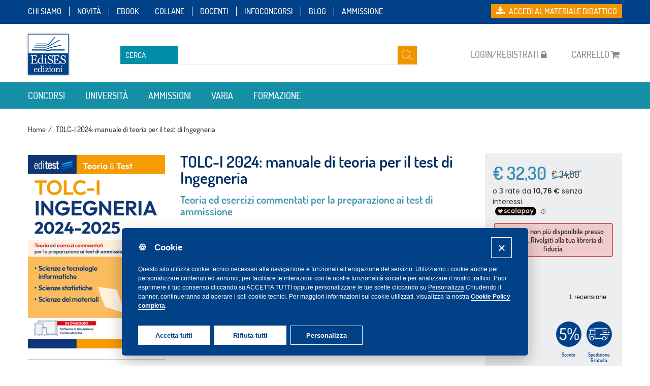

--- FILE ---
content_type: text/html; charset=UTF-8
request_url: https://www.edises.it/ammissioni/manuale-tolc-ingegneria-2024.html
body_size: 36513
content:
<!doctype html>
<html lang="it">
    <head prefix="og: http://ogp.me/ns# fb: http://ogp.me/ns/fb# product: http://ogp.me/ns/product#">
                <meta charset="utf-8"/>
<meta name="title" content="TOLC-I 2024:  manuale di teoria per il test di Ingegneria"/>
<meta name="description" content="Teoria ed esercizi per la preparazione ai test di ammissione al TOLC-I. Con simulatore in omaggio.
"/>
<meta name="keywords" content="test ammissione Ingegneria, test ammissione Ingegneria 2024, test Cisia Ingegneria, Test Cisia Ingegneria 2024, TOLC-I 2024, TOLC-I, Cisia TOLC-I, libri test Ingegneria, libri test Ingegneria 2024, manuale test Ingegneria, test tolc-i, test ingegneria 2024, test ingresso ingegneria"/>
<meta name="robots" content="NOINDEX,NOFOLLOW"/>
<meta name="viewport" content="width=device-width, initial-scale=1"/>
<meta name="format-detection" content="telephone=no"/>
<meta name="clarity-site-verification" content="04580a82-dc4a-4158-b169-50a1bb4d0079"/>
<title>TOLC-I 2024:  manuale di teoria per il test di Ingegneria</title>
<link  rel="stylesheet" type="text/css"  media="all" href="https://cdnstatic.edises.it/static/version1763716348/frontend/Meetweb/edises/it_IT/mage/calendar.min.css" />
<link  rel="stylesheet" type="text/css"  media="all" href="https://cdnstatic.edises.it/static/version1763716348/frontend/Meetweb/edises/it_IT/css/bootstrap4/bootstrap.min.css" />
<link  rel="stylesheet" type="text/css"  media="all" href="https://cdnstatic.edises.it/static/version1763716348/frontend/Meetweb/edises/it_IT/css/bootstrap-select/bootstrap-select.min.css" />
<link  rel="stylesheet" type="text/css"  media="all" href="https://cdnstatic.edises.it/static/version1763716348/frontend/Meetweb/edises/it_IT/css/fancybox/jquery.fancybox.min.css" />
<link  rel="stylesheet" type="text/css"  media="all" href="https://cdnstatic.edises.it/static/version1763716348/frontend/Meetweb/edises/it_IT/css/tinyslider/tiny-slider.min.css" />
<link  rel="stylesheet" type="text/css"  media="all" href="https://cdnstatic.edises.it/static/version1763716348/frontend/Meetweb/edises/it_IT/jquery/uppy/dist/uppy-custom.min.css" />
<link  rel="stylesheet" type="text/css"  media="all" href="https://cdnstatic.edises.it/static/version1763716348/frontend/Meetweb/edises/it_IT/Mageplaza_Search/css/algoliasearch.min.css" />
<link  rel="stylesheet" type="text/css"  media="all" href="https://cdnstatic.edises.it/static/version1763716348/frontend/Meetweb/edises/it_IT/Mageplaza_Search/css/style.min.css" />
<link  rel="stylesheet" type="text/css"  media="all" href="https://cdnstatic.edises.it/static/version1763716348/frontend/Meetweb/edises/it_IT/Trustpilot_Reviews/css/trustpilot.min.css" />
<link  rel="stylesheet" type="text/css"  media="all" href="https://cdnstatic.edises.it/static/version1763716348/frontend/Meetweb/edises/it_IT/Sella_EcommerceSella/css/sella.min.css" />
<link  rel="stylesheet" type="text/css"  media="all" href="https://cdnstatic.edises.it/static/version1763716348/frontend/Meetweb/edises/it_IT/mage/gallery/gallery.min.css" />
<link  rel="stylesheet" type="text/css"  media="all" href="https://cdnstatic.edises.it/static/version1763716348/frontend/Meetweb/edises/it_IT/Nwdthemes_Revslider/public/assets/css/rs6.min.css" />
<link  rel="stylesheet" type="text/css"  media="all" href="https://cdnstatic.edises.it/static/version1763716348/frontend/Meetweb/edises/it_IT/css/styles-m.min.css" />
<link  rel="stylesheet" type="text/css"  media="screen and (min-width: 768px)" href="https://cdnstatic.edises.it/static/version1763716348/frontend/Meetweb/edises/it_IT/css/styles-l.min.css" />

<link  rel="icon" sizes="16x16" href="https://cdnstatic.edises.it/static/version1763716348/frontend/Meetweb/edises/it_IT/Magento_Theme/favicon.ico" />
<link  rel="icon" type="image/x-icon" href="https://cdnstatic.edises.it/static/version1763716348/frontend/Meetweb/edises/it_IT/Magento_Theme/favicon.ico" />
<link  rel="shortcut icon" type="image/x-icon" href="https://cdnstatic.edises.it/static/version1763716348/frontend/Meetweb/edises/it_IT/Magento_Theme/favicon.ico" />







<link rel="preload" as="font" crossorigin="anonymous" href="https://cdnstatic.edises.it/static/version1763716348/frontend/Meetweb/edises/it_IT/fonts/asap/asap-v11-latin-regular.woff2" />
<link rel="preload" as="font" crossorigin="anonymous" href="https://cdnstatic.edises.it/static/version1763716348/frontend/Meetweb/edises/it_IT/fonts/asap/asap-v11-latin-italic.woff2" />
<link rel="preload" as="font" crossorigin="anonymous" href="https://cdnstatic.edises.it/static/version1763716348/frontend/Meetweb/edises/it_IT/fonts/asap/asap-v11-latin-600.woff2" />
<link rel="preload" as="font" crossorigin="anonymous" href="https://cdnstatic.edises.it/static/version1763716348/frontend/Meetweb/edises/it_IT/fonts/dosis/dosis-v17-latin-500.woff2" />
<link rel="preload" as="font" crossorigin="anonymous" href="https://cdnstatic.edises.it/static/version1763716348/frontend/Meetweb/edises/it_IT/fonts/dosis/dosis-v17-latin-600.woff2" />
<link  href="https://cdnstatic.edises.it/static/version1763716348/frontend/Meetweb/edises/it_IT/Lof_Autosearch/fonts/fontawesome-webfont.woff2?v=4.6.3" />
<link  rel="stylesheet" href="https://cdnjs.cloudflare.com/ajax/libs/font-awesome/4.6.3/css/font-awesome.min.css" />
<link  rel="canonical" href="https://www.edises.it/ammissioni/manuale-tolc-ingegneria-2024.html" />
            
    <!-- Added the new component below to track server events -->
    
    
<!-- Meta Business Extension for Magento 2 -->

<!-- End Meta Pixel Code -->
<script data-rocketjavascript="false">
    var consentDefaultManage =   {
        init: function(){
            this.startUp(this.get());
        },
        getCookieValue: function(name) {
            const regex = new RegExp(`(^| )${name}=([^;]+)`)
            const match = document.cookie.match(regex)
            if (match) {
                return match[2]
            }
        },
        get: function(){
            var getCookie   =   this.getCookieValue('cc_cookie');
            if(getCookie != undefined) {
                var ccCookie = (JSON.parse(getCookie) != null) ? JSON.parse(getCookie)["level"] : [];
            } else {
                var ccCookie = [];
            }
            return ccCookie;
        },
        startUp: function(ccCookie){
            window.dataLayer = window.dataLayer || [];
            function gtag() { dataLayer.push(arguments); }

            gtag('consent', 'default', {
                'ad_storage': (ccCookie.includes('advertisement') == false) ? 'denied' : 'granted',
                'ad_user_data': (ccCookie.includes('advertisement') == false) ? 'denied' : 'granted',
                'ad_personalization': (ccCookie.includes('advertisement') == false) ? 'denied' : 'granted',
                'analytics_storage': (ccCookie.includes('analytics') == false) ? 'denied' : 'granted',
                'security_storage': (ccCookie.includes('functionality') == false) ? 'denied' : 'granted',
                'personalization_storage': (ccCookie.includes('functionality') == false) ? 'denied' : 'granted'
            });

            if (typeof window.clarity != 'undefined') {
                window.clarity('consent', (ccCookie.includes('analytics') == false) ? false : true);
            }

            if (typeof window.fbq != 'undefined') {
                window.fbq('consent', (ccCookie.includes('advertisement') == false) ? 'revoke' : 'grant');
            }

            if (typeof window.ttq != 'undefined') {
                if (ccCookie.includes('advertisement') == false) {
                    window.ttq.revokeConsent();
                } else {
                    window.ttq.grantConsent();
                }
            }
        }
    };
    consentDefaultManage.init();
</script>

    <!-- Google Analytics Added by Mageplaza -->
    <!-- Global site tag (gtag.js) - Google Analytics -->
    <script async
            src="https://www.googletagmanager.com/gtag/js?id=G-F351WJSRTS">
    </script>
    
    <!-- End Google Analytics -->
    <!-- Google Tag Manager Added by Mageplaza -->
    <!-- Global site tag (gtag.js) - Google Analytics 4 -->
    <script>(function (w, d, s, l, i) {
            w[l] = w[l] || [];
            w[l].push({
                'gtm.start':
                    new Date().getTime(), event: 'gtm.js'
            });
            var f                          = d.getElementsByTagName(s)[0],
                j = d.createElement(s), dl = l != 'dataLayer' ? '&l=' + l : '';
            j.async = true;
            j.src =
                'https://www.googletagmanager.com/gtm.js?id=' + i + dl;
            f.parentNode.insertBefore(j, f);
        })(window, document, 'script', 'dataLayer', 'GTM-5WJ56P3');</script>

    
    <!-- End Google Tag Manager -->


    
    <!-- BEGIN MICROSOFT CLARITY TRACKING CODE -->
    
    <!-- END MICROSOFT CLARITY TRACKING CODE -->


<script data-rocketjavascript="false">
    var MagefanWebP = {

        _canUseWebP: null,

        getUserAgentInfo: function(){
            try {
                var ua = navigator.userAgent,
                    tem,
                    M = ua.match(/(opera|chrome|safari|firefox|msie|trident(?=\/))\/?\s*(\d+)/i) || [];
                if (/trident/i.test(M[1])) {
                    tem = /\brv[ :]+(\d+)/g.exec(ua) || [];
                    return ['IE', (tem[1] || '')];
                }
                if (M[1] === 'Chrome') {
                    tem = ua.match(/\b(OPR|Edge)\/(\d+)/);
                    if (tem != null) {
                        tem = tem.slice(1);
                        tem[0] = tem[0].replace('OPR', 'Opera');
                        return tem;
                    }
                }
                M = M[2] ? [M[1], M[2]] : [navigator.appName, navigator.appVersion, '-?'];
                if ((tem = ua.match(/version\/(\d+)/i)) != null) M.splice(1, 1, tem[1]);
                return M;
            } catch (e) {
                return ['', 0];
            }
        },

        canUseWebP: function(){

            

            if (null !== this._canUseWebP){
                return this._canUseWebP;
            }

            try {
                var elem = document.createElement('canvas');
                if (!!(elem.getContext && elem.getContext('2d'))) {
                    var r = (elem.toDataURL('image/webp').indexOf('data:image/webp') == 0);
                    if (!r) {
                        var ua = this.getUserAgentInfo();
                        if (ua && ua.length > 1) {
                            ua[0] = ua[0].toLowerCase();
                            if ('firefox' == ua[0] && parseInt(ua[1]) >= 65) {
                                this._canUseWebP = true;
                                return this._canUseWebP;
                            }
                            if ('edge' == ua[0] && parseInt(ua[1]) >= 18) {
                                this._canUseWebP = true;
                                return this._canUseWebP;
                            }
                            if ('safari' == ua[0]) {
                                if (navigator.platform.includes('Mac')) {
                                    if (parseInt(ua[1]) >= 16) {
                                        this._canUseWebP = true;
                                    }
                                } else {
                                    if (parseInt(ua[1]) >= 15) {
                                        this._canUseWebP = true;
                                    }
                                }

                                return this._canUseWebP;
                            }
                        }
                    }

                    this._canUseWebP = r;
                    return this._canUseWebP;
                }
                this._canUseWebP = false;
                return this._canUseWebP;
            } catch (e) {
                console.log(e);
                this._canUseWebP = false;
                return this._canUseWebP;
            }
        },

        getOriginWebPImage: function(src) {
            if (src.indexOf('mf_webp') == -1) {
                return src;
            }

            var array = src.split('/');
            var imageFormat = '';

            for (var i = 0; i < array.length; i++) {
                if (array[i] == 'mf_webp') {
                    imageFormat = array[i + 1];
                    array.splice(i, 3);
                    break;
                }
            }
            src = array.join('/');
            return src.replace('.webp', '.' + imageFormat);
        },

        getWebUrl: function (imageUrl) {
            /* @var string */
            imageUrl = imageUrl.trim();
            var baseUrl = 'https://www.edises.it/';
            var imageFormat = imageUrl.split('.').pop();

            if ('webp' === imageFormat) {
                return imageUrl;
            }

            var mediaBaseUrl = 'https://cdn.edises.it/media/';
            var staticBaseUrl = 'https://cdnstatic.edises.it/static/';

            if (imageUrl.indexOf(mediaBaseUrl) == -1 && imageUrl.indexOf(staticBaseUrl) == -1) {
                mediaBaseUrl = baseUrl + 'media/';
                staticBaseUrl = baseUrl + 'static/';

                if (imageUrl.indexOf(mediaBaseUrl) == -1 && imageUrl.indexOf(staticBaseUrl) == -1) {
                    return false;
                }
            }

            var imagePath = imageUrl;
            imagePath = imagePath.replace(mediaBaseUrl, 'media/');
            imagePath = imagePath.replace(staticBaseUrl, 'static/');
            imagePath = imagePath.replace(baseUrl + 'pub/media/', 'media/');
            imagePath = imagePath.replace(baseUrl + 'pub/static/', 'static/');
            imagePath = imagePath.replace(/\.(jpe?g|png|gif)$/i, '.webp');
            imagePath = mediaBaseUrl + 'mf_webp/' + imageFormat + '/' + imagePath;
            imagePath = imagePath.replace('%20', ' ');
            imagePath = imagePath.replace(/version\d{10}\//g, '');
            return imagePath;
        }
    };

    /* MagicToolboxContainer Fix */
    function MagefanWebPMagicToolboxContainerFix()
    {
        if (!MagefanWebP.canUseWebP()) {
            (function(){
                var i;
                var els = document.querySelectorAll('.MagicToolboxContainer a, .MagicToolboxContainer img');
                if (!els) return;
                var el;
                for (i=0; i<els.length; i++) {
                    el = els[i];
                    if (el.href) {
                        el.href = MagefanWebP.getOriginWebPImage(el.href);
                    }

                    if (el.getAttribute('webpimg')) {
                        el.src = MagefanWebP.getOriginWebPImage(el.getAttribute('webpimg'));
                    } else {
                        if (el.src) {
                            el.src = MagefanWebP.getOriginWebPImage(el.src);
                        }
                    }

                    if (el.dataset && el.dataset.image) {
                        el.dataset.image = MagefanWebP.getOriginWebPImage(el.dataset.image);
                    }

                }
            })();
        } else {
            replacePixelMagicToolbox();
            checkIfPixelReplaced();
        }
    }

    function replacePixelMagicToolbox() {
        (function() {
            var i, els = document.querySelectorAll('.MagicToolboxContainer img');

            if (!els) return;
            var el;

            for (i=0; i<els.length; i++) {
                el = els[i];

                if (el.getAttribute('webpimg')) {
                    el.src = el.getAttribute('webpimg');
                }
            }
        })();
    }

    function checkIfPixelReplaced() {
        var intervalCounter = 0,
            waitForMagicToolbox = setInterval(function() {
                if (document.querySelectorAll('figure img[src$="/p.jpg"]').length) {
                    replacePixelMagicToolbox();
                    clearInterval(waitForMagicToolbox);
                }

                if (intervalCounter > 10) {
                    clearInterval(waitForMagicToolbox);
                }

                intervalCounter++;
            }, 500);
    }


    function updateBodyClassAndFallbackToOriginalImagesIfNoWebPSupport()
    {
      
        if (!MagefanWebP.canUseWebP()) {
            document.body.className += ' no-webp ';

            (function(){
                var i;
                var els = document.querySelectorAll('a[href$=".webp"]');
                if (!els) return;
                var el;
                for (i=0; i<els.length; i++) {
                    el = els[i];
                    if (el.href) {
                         el.href = MagefanWebP.getOriginWebPImage(el.href);
                    }
                }
            })();
        } else {
            document.body.className += ' webp-supported ';
        }
    }

    document.addEventListener('DOMContentLoaded', updateBodyClassAndFallbackToOriginalImagesIfNoWebPSupport);
    document.addEventListener('breeze:load', updateBodyClassAndFallbackToOriginalImagesIfNoWebPSupport);

    
</script>

<style>
    picture.mfwebp source.lazyload,
    picture.mfwebp source.lazy {background:none;content:none;}
</style>

<meta property="og:type" content="product" />
<meta property="og:title"
      content="TOLC-I&#x20;2024&#x3A;&#x20;&#x20;manuale&#x20;di&#x20;teoria&#x20;per&#x20;il&#x20;test&#x20;di&#x20;Ingegneria" />
<meta property="og:image"
      content="https://cdn.edises.it/media/catalog/product/cache/455eb01965efc7843ffe92d71c6d3625/m/a/manuale-tolc-ingegneria-2024.jpg" />
<meta property="og:description"
      content="Tutte&#x20;le&#x20;materie&#x20;d&#x27;esame&#x20;previste&#x20;e&#x20;numerosi&#x20;quiz&#x20;risolti&#x20;e&#x20;commentati&#x20;per&#x20;la&#x20;preparazione&#x20;al&#x20;TOLC&#x20;Ingegneria." />
<meta property="og:url" content="https://www.edises.it/ammissioni/manuale-tolc-ingegneria-2024.html" />
    <meta property="product:price:amount" content="32.3"/>
    <meta property="product:price:currency"
      content="EUR"/>



<meta name="generator" content="Powered by Slider Revolution 6.6.7.1 - responsive, Mobile-Friendly Slider Plugin with comfortable drag and drop interface." />

<style type="text/css">.button-down-slider a{color:#fff}nnn.tp-caption.whitedivider3px{ncolor:#000000;ntext-shadow:none;nbackground-color:rgb(44,159,92);nbackground-color:rgba(44,159,92,1);ntext-decoration:none;nfont-size:0px;nline-height:0;nmin-width:656px;nmin-height:4px;nborder-width:0px;nborder-color:rgb(0,0,0);nborder-style:none;n}nnn.tp-caption.store_button_full_black a,.tp-caption.store_button_full a{n   position:absolute; ncolor:#fff; ntext-shadow:none; nfont-size:14px; nline-height:18px !important; nfont-family:"Montserrat";npadding:25px 40px 25px 40px !important;nmargin:0px; n cursor:pointer;n   background:none;n  border-radius:30px;n height:0px;n   background:#2C9F5C;n   background-color:rgb(44,159,92);n  background-color:rgba(44,159,92,0.8);n text-transform:uppercase;n n}nnn.tp-caption.store_button_full a{n background:#2C9F5C;n  border:none;n background-color:rgb(44,159,92);n background-color:rgba(44,159,92,0.8);n color:#fff !important}n  nn.tp-caption.store_button_full_black a{n background:#121212;n  background-color:rgb(18,18,18);n background-color:rgba(18,18,18,0.9);n  border:none;n color:#fff !important;n}n.tp-caption.store_button_full_black a,.tp-caption.store_button_full a{line-height:0px !important}nn.tp-caption.store_button a:hover,.tp-caption.store_button_full a:hover{n   background:#2C9F5C !important;n n}n.tp-caption.store_button_full_black a:hover{background:#121212}n.tp-caption.pmc-button{border-bottom:none !important}n.tp-caption a{ncolor:#ff7302;ntext-shadow:none;n-webkit-transition:all 0.2s ease-out;n-moz-transition:all 0.2s ease-out;n-o-transition:all 0.2s ease-out;n-ms-transition:all 0.2s ease-out;n}nn.tp-caption a:hover{ncolor:#ffa902;n}nn.largeredbtn{nfont-family:"Raleway",sans-serif;nfont-weight:900;nfont-size:16px;nline-height:60px;ncolor:#fff !important;ntext-decoration:none;npadding-left:40px;npadding-right:80px;npadding-top:22px;npadding-bottom:22px;nbackground:rgb(234,91,31); nbackground:-moz-linear-gradient(top,rgba(234,91,31,1) 0%,rgba(227,58,12,1) 100%); nbackground:-webkit-gradient(linear,left top,left bottom,color-stop(0%,rgba(234,91,31,1)),color-stop(100%,rgba(227,58,12,1))); nbackground:-webkit-linear-gradient(top,rgba(234,91,31,1) 0%,rgba(227,58,12,1) 100%); nbackground:-o-linear-gradient(top,rgba(234,91,31,1) 0%,rgba(227,58,12,1) 100%); nbackground:-ms-linear-gradient(top,rgba(234,91,31,1) 0%,rgba(227,58,12,1) 100%); nbackground:linear-gradient(to bottom,rgba(234,91,31,1) 0%,rgba(227,58,12,1) 100%); nfilter:progid:DXImageTransform.Microsoft.gradient( startColorstr='#ea5b1f',endColorstr='#e33a0c',GradientType=0 ); n}nn.largeredbtn:hover{nbackground:rgb(227,58,12); nbackground:-moz-linear-gradient(top,rgba(227,58,12,1) 0%,rgba(234,91,31,1) 100%); nbackground:-webkit-gradient(linear,left top,left bottom,color-stop(0%,rgba(227,58,12,1)),color-stop(100%,rgba(234,91,31,1))); nbackground:-webkit-linear-gradient(top,rgba(227,58,12,1) 0%,rgba(234,91,31,1) 100%); nbackground:-o-linear-gradient(top,rgba(227,58,12,1) 0%,rgba(234,91,31,1) 100%); nbackground:-ms-linear-gradient(top,rgba(227,58,12,1) 0%,rgba(234,91,31,1) 100%); nbackground:linear-gradient(to bottom,rgba(227,58,12,1) 0%,rgba(234,91,31,1) 100%); nfilter:progid:DXImageTransform.Microsoft.gradient( startColorstr='#e33a0c',endColorstr='#ea5b1f',GradientType=0 ); n}nn.fullrounded img{n  -webkit-border-radius:400px;n-moz-border-radius:400px;nborder-radius:400px; n}n.tp-caption a{ncolor:#ff7302;ntext-shadow:none;n-webkit-transition:all 0.2s ease-out;n-moz-transition:all 0.2s ease-out;n-o-transition:all 0.2s ease-out;n-ms-transition:all 0.2s ease-out;n}nn.tp-caption a:hover{ncolor:#ffa902;n}nn.largeredbtn{nfont-family:"Raleway",sans-serif;nfont-weight:900;nfont-size:16px;nline-height:60px;ncolor:#fff !important;ntext-decoration:none;npadding-left:40px;npadding-right:80px;npadding-top:22px;npadding-bottom:22px;nbackground:rgb(234,91,31); nbackground:-moz-linear-gradient(top,rgba(234,91,31,1) 0%,rgba(227,58,12,1) 100%); nbackground:-webkit-gradient(linear,left top,left bottom,color-stop(0%,rgba(234,91,31,1)),color-stop(100%,rgba(227,58,12,1))); nbackground:-webkit-linear-gradient(top,rgba(234,91,31,1) 0%,rgba(227,58,12,1) 100%); nbackground:-o-linear-gradient(top,rgba(234,91,31,1) 0%,rgba(227,58,12,1) 100%); nbackground:-ms-linear-gradient(top,rgba(234,91,31,1) 0%,rgba(227,58,12,1) 100%); nbackground:linear-gradient(to bottom,rgba(234,91,31,1) 0%,rgba(227,58,12,1) 100%); nfilter:progid:DXImageTransform.Microsoft.gradient( startColorstr='#ea5b1f',endColorstr='#e33a0c',GradientType=0 ); n}nn.largeredbtn:hover{nbackground:rgb(227,58,12); nbackground:-moz-linear-gradient(top,rgba(227,58,12,1) 0%,rgba(234,91,31,1) 100%); nbackground:-webkit-gradient(linear,left top,left bottom,color-stop(0%,rgba(227,58,12,1)),color-stop(100%,rgba(234,91,31,1))); nbackground:-webkit-linear-gradient(top,rgba(227,58,12,1) 0%,rgba(234,91,31,1) 100%); nbackground:-o-linear-gradient(top,rgba(227,58,12,1) 0%,rgba(234,91,31,1) 100%); nbackground:-ms-linear-gradient(top,rgba(227,58,12,1) 0%,rgba(234,91,31,1) 100%); nbackground:linear-gradient(to bottom,rgba(227,58,12,1) 0%,rgba(234,91,31,1) 100%); nfilter:progid:DXImageTransform.Microsoft.gradient( startColorstr='#e33a0c',endColorstr='#ea5b1f',GradientType=0 ); n}nn.fullrounded img{n  -webkit-border-radius:400px;n-moz-border-radius:400px;nborder-radius:400px; n}n.tp-caption a{ncolor:#ff7302;ntext-shadow:none;n-webkit-transition:all 0.2s ease-out;n-moz-transition:all 0.2s ease-out;n-o-transition:all 0.2s ease-out;n-ms-transition:all 0.2s ease-out;nline-height:140%;n}nn.tp-caption a:hover{ncolor:#ffa902;n}n@import url(http://fonts.googleapis.com/css?family=Open+Sans:400,800,300,700);nn.tp-caption a{ncolor:#296169;ntext-shadow:none;ntext-decoration:none;n-webkit-transition:all 0.2s ease-out;n-moz-transition:all 0.2s ease-out;n-o-transition:all 0.2s ease-out;n-ms-transition:all 0.2s ease-out;n}nn.tp-caption a:hover{ncolor:#296169;n}n.tp-caption a{ncolor:#296169;ntext-shadow:none;ntext-decoration:none;n-webkit-transition:all 0.2s ease-out;n-moz-transition:all 0.2s ease-out;n-o-transition:all 0.2s ease-out;n-ms-transition:all 0.2s ease-out;n}nn.tp-caption a:hover{ncolor:#296169;n}n.feature-round{ncolor:#000;nbackground:#fff;nbackground:rgba(255,255,255,0.7);nfont-size:12px;nwidth:100px;nheight:100px;nline-height:14px;ntext-align:center;ntext-decoration:none;nbox-sizing:border-box;npadding:35px 35px 35px 35px;nbackground-color:transparent;nborder-radius:50px 50px 50px 50px;nborder-width:0px;nborder-color:#000000;nborder-style:none;n}n.tp-caption a{ncolor:#ff7302;ntext-shadow:none;n-webkit-transition:all 0.2s ease-out;n-moz-transition:all 0.2s ease-out;n-o-transition:all 0.2s ease-out;n-ms-transition:all 0.2s ease-out;n}nn.tp-caption a:hover{ncolor:#ffa902;n}</style><!-- TIKTOK PIXEL -->
    
<!-- TIKTOK PIXEL -->
    </head>
    <body data-container="body"
          data-mage-init='{"loaderAjax": {}, "loader": { "icon": "https://cdnstatic.edises.it/static/version1763716348/frontend/Meetweb/edises/it_IT/images/loader-2.gif"}}'
        id="html-body" class="catalog-product-view product-manuale-tolc-ingegneria-2024 page-layout-1column">
                                <noscript>
            <img height="1" width="1" style="display:none"
                 src="https://www.facebook.com/tr?id=1990774071173009&amp;ev=PageView&amp;noscript=1&amp;a=magento_opensource-0.0.0-1.3.5">
        </noscript>
    <!--Analytics Added by Mageplaza GTM -->
                                        
                                    
                                
                                        <!--Facebook Pixel Added by Mageplaza GTM -->

    <!-- Google Tag Manager (noscript) Added by Mageplaza-->
    <noscript>
        <iframe src="https://www.googletagmanager.com/ns.html?id=GTM-5WJ56P3"
                height="0" width="0" style="display:none;visibility:hidden"></iframe>
    </noscript>
    <!-- End Google Tag Manager (noscript) -->
            <!-- Google Tag Manager DataLayer Added by Mageplaza-->
                                        
                                    
                                            <!-- End Google Tag Manager DataLayer Added by Mageplaza-->
    <div data-role="cadence-fbpixel-fpc" style="display:none;">

</div>



<div class="cookie-status-message" id="cookie-status" style="display:none;">
    The store will not work correctly when cookies are disabled.</div>




    <noscript>
        <div class="message global noscript">
            <div class="content">
                <p>
                    <strong>I JavaScript sembrano essere disabilitati nel tuo browser.</strong>
                    <span>
                        Per una migliore esperienza sul nostro sito, assicurati di attivare i javascript nel tuo browser.                    </span>
                </p>
            </div>
        </div>
    </noscript>


<div class="page-wrapper"><header class="page-header"><div class="panel wrapper clearfix"><div class="header_fast_links_desktop clearfix"><ul class="main-menu">
<li><a href="http://www.edises.it/default/chi-siamo">Chi siamo</a></li>
<li><a href="http://www.edises.it/default/catalogo/index/novita">Novit&agrave;</a></li>
<li><a href="http://www.edises.it/default/ebooksearch/results/for/">Ebook</a></li>
<li><a href="http://www.edises.it/collane/">Collane</a></li>
<li><a href="https://www.edises.it/default/risorse-didattiche-riservate">Docenti</a></li>
<li><a href="http://infoconcorsi.edises.it/" target="_infoconcorsi">InfoConcorsi</a></li>
<li><a href="http://blog.edises.it" target="_blog">Blog</a></li>
<li><a href="http://www.ammissione.it/" target="_ammissione">Ammissione</a></li>
</ul><div class="panel header"><a class="action skip contentarea"
   href="#contentarea">
    <span>
        Salta al contenuto    </span>
</a>
<ul class="header links">
<li class="materiale-didattico">
  <a href="/default/materiale/customer/" class="btn btn-primary sso-login">
    <i class="fa fa-download"></i>
      <span>
        <font>Accedi al </font>
        materiale didattico
      </span>
  </a>
</li>
</ul></div></div></div><div class="header content header-middle--desktop"><div class="header-middle--desktop-container w-100"><a
    class="logo logo--desktop"
    href="/default"
    title="Edises"
    aria-label="store logo">
    <img class="img-fluid"
         src="https://cdnstatic.edises.it/static/version1763716348/frontend/Meetweb/edises/it_IT/images/logo.png"
         title="Edises"
         alt="Edises"
        width="80"            />
</a>
<div class="block block-search">
    <div class="block block-title"><strong>Search</strong></div>
    <div class="block block-content">
        <form class="form minisearch" id="search_mini_form"
              action="https://www.edises.it/ammissioni/catalogsearch/result/" method="get">
                        <div class="field search">
                <label class="label" for="search" data-role="minisearch-label">
                    <span>Search</span>
                </label>
                <div class="control">
                    <div class="mw-custom-search-container">
                        <div class="wrapper-input">
                            <input id="search"
                                   data-mage-init='{
                                "quickSearch": {
                                    "formSelector": "#search_mini_form",
                                    "url": "https://www.edises.it/ammissioni/search/ajax/suggest/",
                                    "destinationSelector": "#search_autocomplete",
                                    "minSearchLength": "1"
                                }
                            }'
                                   type="text"
                                   name="q"
                                   value=""
                                   class="input-text"
                                   maxlength="50"
                                   role="combobox"
                                   aria-haspopup="false"
                                   aria-autocomplete="both"
                                   autocomplete="off"
                                   aria-expanded="false"/>
                            <div id="search_autocomplete" class="search-autocomplete"></div>
                            <div class="nested">
    <a class="action advanced" href="https://www.edises.it/ammissioni/catalogsearch/advanced/" data-action="advanced-search">
        Ricerca avanzata    </a>
</div>

<div class="search-category" style="position:absolute; top: 0; right: 0; width: 115px">
    <div class="filter-option">
        <div class="filter-option-inner mpsearch-disabled">
            <div class="filter-option-inner-inner">Cerca</div>
        </div>
    </div>
</div>


                        </div>
                    </div>
                </div>
            </div>
            <div class="actions">
                <button type="submit"
                        title="Search"
                        class="action search"
                        aria-label="Search"
                >
                    <span>Search</span>
                </button>
            </div>
        </form>
    </div>
</div>
<div class="row no-gutters align-items-center"><ul class="header links"><li class="authorization-link" data-label="">
    <a class="sso-login link-icon   login " href="https://www.edises.it/ammissioni/customer/account/login/referer/aHR0cHM6Ly93d3cuZWRpc2VzLml0L2FtbWlzc2lvbmkvbWFudWFsZS10b2xjLWluZ2VnbmVyaWEtMjAyNC5odG1s/">
                    <span class="d-none d-lg-inline-block">login/registrati</span>
                            <i class="fa fa-lock"></i>
            </a>
</li>
</ul>
<div data-block="minicart" class="d-none d-md-block minicart-wrapper">
    <a class="action showcart link-icon" href="https://www.edises.it/ammissioni/checkout/cart/"
       data-bind="scope: 'minicart_content'">

        <span class="text"
              data-bind="css: { empty: !!getCartParam('summary_count') == false && !isLoading() },
               blockLoader: isLoading">
            Carrello            <span class="">
                <!-- ko if: getCartParam('summary_count') -->
                <!-- ko i18n: ' (' --><!-- /ko --><span class="counter_item_cart"><!-- ko text: getCartParam('summary_count').toLocaleString(window.LOCALE) --><!-- /ko --></span><!-- ko i18n: ')' --><!-- /ko -->
                <!-- /ko --></span>
        </span>

        <span class="counter-mobile-container"
              data-bind="css: { empty: !!getCartParam('summary_count') == false && !isLoading() },
               blockLoader: isLoading">
            <span class="counter-mobile-circle">
                <!-- ko if: getCartParam('summary_count') -->
                    <span class="counter_item_cart"><!-- ko text: getCartParam('summary_count').toLocaleString(window.LOCALE) --><!-- /ko --></span>
                <!-- /ko -->
            </span>
        </span>

        <i class="fa fa-shopping-cart"></i>
    </a>
            <div class="block block-minicart"
             data-role="dropdownDialog"
             data-mage-init='{"dropdownDialog":{
                "appendTo":"[data-block=minicart]",
                "triggerTarget":".showcart",
                "timeout": "2000",
                "closeOnMouseLeave": false,
                "closeOnEscape": true,
                "triggerClass":"active",
                "parentClass":"active",
                "buttons":[]}}'>
            <div id="minicart-content-wrapper" data-bind="scope: 'minicart_content'">
                <!-- ko template: getTemplate() --><!-- /ko -->
            </div>
                    </div>
            
</div>

<li data-block="minicart" class="cart-link d-md-none">
    <a class="cart-mobile" href="https://www.edises.it/ammissioni/checkout/cart/" data-bind="scope: 'minicart_content'">
	    <i class="fa fa-shopping-cart">

            <span class="cart-counter-mobile-container"
                  data-bind="css: { 'd-block': getCartParam('summary_count')}, blockLoader: isLoading">
                <!-- ko if: getCartParam('summary_count') -->
                    <span class="counter_item_cart d-block">
                        <!-- ko text: getCartParam('summary_count') --><!-- /ko -->
                    </span>
                <!-- /ko -->
            </span>

        </i>
    </a>
</li>



<li class="materiale-didattico d-md-none">
  <a href="/default/materiale/customer/" class="btn btn-primary sso-login">
    <i class="fa fa-download"></i>
      <span>
        <font>Accedi al </font>
        materiale didattico
      </span>
  </a>
</li>

<li class="d-md-none">
  <a href="#" class="btn btn-primary mt-1">
    <i data-action="toggle-nav" class="action nav-toggle fa fa-bars" aria-hidden="true"></i>
      <span>
        Toggle Nav
      </span>
  </a>
</li>
</div></div></div><div class="header content"><div class="header__navigation-bar--container">    <div class="sections nav-sections">
                <div class="section-items nav-sections-items"
             data-mage-init='{"tabs":{"openedState":"active"}}'>
                                            <div class="section-item-title nav-sections-item-title"
                     data-role="collapsible">
                    <a class="nav-sections-item-switch"
                       data-toggle="switch" href="#store.menu">
                        Menu                    </a>
                </div>
                <div class="section-item-content nav-sections-item-content"
                     id="store.menu"
                     data-role="content">
                    
<nav class="navigation">
    <ul >
        <li  class="level0 nav-1 category-item first level-top parent"><a href="https://www.edises.it/concorsi/il-catalogo.html"  class="level-top" ><span>Concorsi</span></a></li><li  class="level0 nav-2 category-item level-top parent"><a href="https://www.edises.it/universitario/catalogo.html"  class="level-top" ><span>Università</span></a></li><li  class="level0 nav-3 category-item level-top parent"><a href="https://www.edises.it/ammissioni/il-catalogo.html"  class="level-top" ><span>Ammissioni</span></a></li><li  class="level0 nav-4 category-item level-top parent"><a href="https://www.edises.it/varia/catalogo.html"  class="level-top" ><span>Varia</span></a></li><li  class="level0 nav-5 category-item last level-top parent"><a href="https://www.edises.it/formazione/catalogo-libri.html"  class="level-top" ><span>Formazione</span></a></li>            </ul>
</nav>
                </div>
                                            <div class="section-item-title nav-sections-item-title"
                     data-role="collapsible">
                    <a class="nav-sections-item-switch"
                       data-toggle="switch" href="#store.links">
                        Account                    </a>
                </div>
                <div class="section-item-content nav-sections-item-content"
                     id="store.links"
                     data-role="content">
                    <!-- Account links -->                </div>
                                    </div>
    </div>
<ul class="compare wrapper"><li class="item link compare" data-bind="scope: 'compareProducts'" data-role="compare-products-link">
    <a class="action compare no-display" title="Confronta&#x20;Prodotti"
       data-bind="attr: {'href': compareProducts().listUrl}, css: {'no-display': !compareProducts().count}"
    >
        Confronta Prodotti        <span class="counter qty" data-bind="text: compareProducts().countCaption"></span>
    </a>
</li>

</ul></div></div></header><div class="mobile-wrapper"><div class="burger-menu-items-container">    <div class="sections nav-sections">
                <div class="section-items nav-sections-items"
             data-mage-init='{"tabs":{"openedState":"active"}}'>
                                            <div class="section-item-title nav-sections-item-title"
                     data-role="collapsible">
                    <a class="nav-sections-item-switch"
                       data-toggle="switch" href="#mobile.store.menu">
                        Menu                    </a>
                </div>
                <div class="section-item-content nav-sections-item-content"
                     id="mobile.store.menu"
                     data-role="content">
                    
<nav class="navigation edises_navigation">
    <ul>
        <li  class="level0 nav-1 category-item first level-top parent"><a href="https://www.edises.it/concorsi/il-catalogo.html"  class="level-top" ><span>Concorsi</span></a><ul class="level0 submenu"><li  class="level1 nav-1-1 category-item first parent"><a href="https://www.edises.it/concorsi/catalog/category/view/s/concorsi-in-evidenza/id/1597/" ><span>Concorsi in evidenza</span></a><ul class="level1 submenu"><li  class="level2 nav-1-1-1 category-item first"><a href="https://www.edises.it/concorsi/catalog/category/view/s/concorsi-mic-2025/id/1574/" ><span>Concorsi MIC 2025</span></a></li><li  class="level2 nav-1-1-2 category-item"><a href="https://www.edises.it/concorsi/il-catalogo/concorsi-pubblici/concorsi-agenzia-entrate-2024.html" ><span>Concorsi Agenzia Entrate </span></a></li><li  class="level2 nav-1-1-3 category-item"><a href="https://www.edises.it/concorsi/il-catalogo/concorsi-pubblici/libri-concorsi-inps-2023.html" ><span>Concorsi INPS 2025</span></a></li><li  class="level2 nav-1-1-4 category-item"><a href="https://www.edises.it/concorsi/il-catalogo/concorsi-pubblici/concorsi-ministero-giustizia.html" ><span>Concorso 2600 Assistenti Cancellieri Ministero della Giustizia</span></a></li><li  class="level2 nav-1-1-5 category-item"><a href="https://www.edises.it/concorsi/catalog/category/view/s/concorsi-comune-di-napoli/id/2017/" ><span>Concorsi Comune di Napoli</span></a></li><li  class="level2 nav-1-1-6 category-item"><a href="https://www.edises.it/concorsi/catalog/category/view/s/concorso-asmel/id/2034/" ><span>Concorso ASMEL</span></a></li><li  class="level2 nav-1-1-7 category-item"><a href="https://www.edises.it/concorsi/il-catalogo/concorsi-pubblici/concorso-docenti-pnrr3.html" ><span>Concorso Docenti PNRR3</span></a></li><li  class="level2 nav-1-1-8 category-item last"><a href="https://www.edises.it/concorsi/il-catalogo/concorsi-pubblici/concorsi-avvocatura-e-consiglio-di-stato-e-tar.html" ><span>Concorsi Avvocatura e Consiglio di Stato e TAR</span></a></li></ul></li><li  class="level1 nav-1-2 category-item parent"><a href="https://www.edises.it/concorsi/il-catalogo/concorsi-nazionali.html" ><span>Concorsi Nazionali</span></a><ul class="level1 submenu"><li  class="level2 nav-1-2-1 category-item first"><a href="https://www.edises.it/concorsi/il-catalogo/concorsi-nazionali/concorso-158-posti-carriera-prefettizia.html" ><span>Concorso 158 posti Carriera Prefettizia</span></a></li><li  class="level2 nav-1-2-2 category-item"><a href="https://www.edises.it/concorsi/il-catalogo/concorsi-nazionali/allievi-dirigenti-sna.html" ><span>Concorsi SNA</span></a></li><li  class="level2 nav-1-2-3 category-item"><a href="https://www.edises.it/concorsi/il-catalogo/concorsi-nazionali/concorsi-ministero-dell-interno.html" ><span>Concorsi Ministero dell’Interno</span></a></li><li  class="level2 nav-1-2-4 category-item"><a href="https://www.edises.it/concorsi/il-catalogo/concorsi-nazionali/concorso-maeci.html" ><span>Concorsi MAECI</span></a></li><li  class="level2 nav-1-2-5 category-item"><a href="https://www.edises.it/concorsi/il-catalogo/concorsi-nazionali/agenzia-delle-dogane.html" ><span>Concorsi Agenzia Dogane</span></a></li><li  class="level2 nav-1-2-6 category-item"><a href="https://www.edises.it/concorsi/il-catalogo/concorsi-nazionali/concorsi-ministero-turismo-2025.html" ><span>Concorsi Ministero Turismo 2025</span></a></li><li  class="level2 nav-1-2-7 category-item"><a href="https://www.edises.it/concorsi/il-catalogo/concorsi-nazionali/concorsi-inps.html" ><span>Concorsi INPS</span></a></li><li  class="level2 nav-1-2-8 category-item last"><a href="https://www.edises.it/concorsi/il-catalogo/concorsi-nazionali/concorsi-agenzia-entrate.html" ><span>Concorsi Agenzia Entrate</span></a></li></ul></li><li  class="level1 nav-1-3 category-item parent"><a href="https://www.edises.it/concorsi/il-catalogo/concorso-a-cattedra.html" ><span>Concorso a Cattedra</span></a><ul class="level1 submenu"><li  class="level2 nav-1-3-1 category-item first"><a href="https://www.edises.it/concorsi/il-catalogo/concorso-a-cattedra/concorsi-2024-2025.html" ><span>Concorso Docenti PNRR3</span></a></li><li  class="level2 nav-1-3-2 category-item"><a href="https://www.edises.it/concorsi/il-catalogo/concorso-a-cattedra/manuali-prova-orale-concorso-scuola.html" ><span>Speciale prova orale</span></a></li><li  class="level2 nav-1-3-3 category-item parent"><a href="https://www.edises.it/concorsi/il-catalogo/concorso-a-cattedra/scuola-infanzia-scuola-primaria-230.html" ><span>Scuola dell&#039;infanzia e Scuola primaria</span></a><ul class="level2 submenu"><li  class="level3 nav-1-3-3-1 category-item first"><a href="https://www.edises.it/concorsi/il-catalogo/concorso-a-cattedra/scuola-infanzia-scuola-primaria-230/concorso-scuola-infanzia-e-primaria.html" ><span>Concorso scuola infanzia e primaria</span></a></li><li  class="level3 nav-1-3-3-2 category-item last"><a href="https://www.edises.it/concorsi/il-catalogo/concorso-a-cattedra/scuola-infanzia-scuola-primaria-230/educazione-motoria-scuola-primaria.html" ><span>Educazione motoria scuola primaria</span></a></li></ul></li><li  class="level2 nav-1-3-4 category-item parent"><a href="https://www.edises.it/concorsi/il-catalogo/concorso-a-cattedra/sostegno-didattico.html" ><span>Sostegno Didattico</span></a><ul class="level2 submenu"><li  class="level3 nav-1-3-4-1 category-item first"><a href="https://www.edises.it/concorsi/il-catalogo/concorso-a-cattedra/sostegno-didattico/specializzazione-in-sostegno-didattico-per-scuola-dell-infanzia-e-primaria.html" ><span>Sostegno didattico nella Scuola dell&#039;infanzia e primaria</span></a></li><li  class="level3 nav-1-3-4-2 category-item last"><a href="https://www.edises.it/concorsi/il-catalogo/concorso-a-cattedra/sostegno-didattico/sostegno-didattico-nelle-scuole-di-ogni-ordine-e-grado.html" ><span>Sostegno didattico nella Scuola secondaria di primo e secondo grado</span></a></li></ul></li><li  class="level2 nav-1-3-5 category-item parent"><a href="https://www.edises.it/concorsi/il-catalogo/concorso-a-cattedra/scienze-umane.html" ><span>Scienze Umane</span></a><ul class="level2 submenu"><li  class="level3 nav-1-3-5-1 category-item first"><a href="https://www.edises.it/concorsi/il-catalogo/concorso-a-cattedra/scienze-umane/a18-filosofia-e-scienze-umane.html" ><span>A18 Filosofia e Scienze umane</span></a></li><li  class="level3 nav-1-3-5-2 category-item last"><a href="https://www.edises.it/concorsi/il-catalogo/concorso-a-cattedra/scienze-umane/a19-a037-filosofia-e-storia.html" ><span>A19  Filosofia e Storia</span></a></li></ul></li><li  class="level2 nav-1-3-6 category-item parent"><a href="https://www.edises.it/concorsi/il-catalogo/concorso-a-cattedra/discipline-linguistico-letterarie.html" ><span>Linguistico - Letterario</span></a><ul class="level2 submenu"><li  class="level3 nav-1-3-6-1 category-item first"><a href="https://www.edises.it/concorsi/il-catalogo/concorso-a-cattedra/discipline-linguistico-letterarie/a22-a043-italiano-storia-e-geografia-nella-scuola-secondaria-di-i-grado-a12-a050-discipline-letterarie-negli-istituti-di-istruzione-secondaria-di-ii-grado.html" ><span>A12 Discipline letterarie nell’istruzione secondaria di I e II grado</span></a></li><li  class="level3 nav-1-3-6-2 category-item"><a href="https://www.edises.it/concorsi/il-catalogo/concorso-a-cattedra/discipline-linguistico-letterarie/a11-a051-discipline-letterarie-e-latino.html" ><span>A11 Discipline letterarie e latino</span></a></li><li  class="level3 nav-1-3-6-3 category-item last"><a href="https://www.edises.it/concorsi/il-catalogo/concorso-a-cattedra/discipline-linguistico-letterarie/a13-a052-discipline-letterarie-latino-e-greco.html" ><span>A13 Discipline letterarie, latino e greco</span></a></li></ul></li><li  class="level2 nav-1-3-7 category-item parent"><a href="https://www.edises.it/concorsi/il-catalogo/concorso-a-cattedra/lingue-straniere.html" ><span>Lingue straniere</span></a><ul class="level2 submenu"><li  class="level3 nav-1-3-7-1 category-item first"><a href="https://www.edises.it/concorsi/il-catalogo/concorso-a-cattedra/lingue-straniere/a25-a345-a24-a346-lingua-e-cultura-straniera-inglese.html" ><span>A22 Lingua e cultura straniera - Inglese</span></a></li><li  class="level3 nav-1-3-7-2 category-item"><a href="https://www.edises.it/concorsi/il-catalogo/concorso-a-cattedra/lingue-straniere/a25-a245-a24-a246-lingua-e-cultura-straniera-francese.html" ><span>A22 Lingua e cultura straniera - Francese</span></a></li><li  class="level3 nav-1-3-7-3 category-item"><a href="https://www.edises.it/concorsi/il-catalogo/concorso-a-cattedra/lingue-straniere/a25-a445-a24-a446-lingua-e-cultura-straniera-spagnolo.html" ><span>A22 Lingua e cultura straniera - Spagnolo</span></a></li><li  class="level3 nav-1-3-7-4 category-item"><a href="https://www.edises.it/concorsi/il-catalogo/concorso-a-cattedra/lingue-straniere/a25-a545-a24-a546-lingua-e-cultura-straniera-tedesco.html" ><span>A22 Lingua e cultura straniera - Tedesco</span></a></li><li  class="level3 nav-1-3-7-5 category-item"><a href="https://www.edises.it/concorsi/il-catalogo/concorso-a-cattedra/lingue-straniere/a22-cinese.html" ><span>A22 Lingua e cultura straniera - Cinese</span></a></li><li  class="level3 nav-1-3-7-6 category-item last"><a href="https://www.edises.it/concorsi/il-catalogo/concorso-a-cattedra/lingue-straniere/a-23-lingua-italiana-per-stranieri.html" ><span>A23 Lingua Italiana per stranieri</span></a></li></ul></li><li  class="level2 nav-1-3-8 category-item parent"><a href="https://www.edises.it/concorsi/il-catalogo/concorso-a-cattedra/scienze-giuridico-economico-aziendali.html" ><span>Scienze giuridico-economico-aziendali</span></a><ul class="level2 submenu"><li  class="level3 nav-1-3-8-1 category-item first"><a href="https://www.edises.it/concorsi/il-catalogo/concorso-a-cattedra/scienze-giuridico-economico-aziendali/a45-a017-scienze-economico-aziendali.html" ><span>A45 Scienze economico-aziendali</span></a></li><li  class="level3 nav-1-3-8-2 category-item last"><a href="https://www.edises.it/concorsi/il-catalogo/concorso-a-cattedra/scienze-giuridico-economico-aziendali/a46-a019-scienze-giuridico-economiche.html" ><span>A46 Scienze giuridico-economiche</span></a></li></ul></li><li  class="level2 nav-1-3-9 category-item parent"><a href="https://www.edises.it/concorsi/il-catalogo/concorso-a-cattedra/comunicazione.html" ><span>Comunicazione</span></a><ul class="level2 submenu"><li  class="level3 nav-1-3-9-1 category-item first last"><a href="https://www.edises.it/concorsi/il-catalogo/concorso-a-cattedra/comunicazione/a65-teoria-della-comunicazione.html" ><span>A65 Teoria della comunicazione</span></a></li></ul></li><li  class="level2 nav-1-3-10 category-item parent"><a href="https://www.edises.it/concorsi/il-catalogo/concorso-a-cattedra/discipline-artistiche.html" ><span>Discipline Artistiche</span></a><ul class="level2 submenu"><li  class="level3 nav-1-3-10-1 category-item first last"><a href="https://www.edises.it/concorsi/il-catalogo/concorso-a-cattedra/discipline-artistiche/a17-a025-disegno-e-storia-dell-arte-ii-grado-a01-a028-arte-e-immagine-i-grado-a16-a027-disegno-tecnico-e-artistico-a54-a061-storia-dell-arte.html" ><span>A01 Disegno e storia dell’arte nell’istruzione secondaria di I e II grado - A16 Disegno artistico e modellazione odontotecnica - A54 Storia dell&#039;arte</span></a></li></ul></li><li  class="level2 nav-1-3-11 category-item parent"><a href="https://www.edises.it/concorsi/il-catalogo/concorso-a-cattedra/scienze-motorie.html" ><span>Scienze Motorie</span></a><ul class="level2 submenu"><li  class="level3 nav-1-3-11-1 category-item first"><a href="https://www.edises.it/concorsi/il-catalogo/concorso-a-cattedra/scienze-motorie/educazione-motoria-scuola-primaria.html" ><span>Educazione Motoria Scuola Primaria</span></a></li><li  class="level3 nav-1-3-11-2 category-item last"><a href="https://www.edises.it/concorsi/il-catalogo/concorso-a-cattedra/scienze-motorie/a48-a029-scienze-motorie-e-sportive-negli-istituti-di-ii-grado-a49-a030-scienze-motorie-e-sportive-nella-scuola-di-i-grado.html" ><span>A048 Scienze motorie e sportive nell’istruzione secondaria di I e II grado</span></a></li></ul></li><li  class="level2 nav-1-3-12 category-item parent"><a href="https://www.edises.it/concorsi/il-catalogo/concorso-a-cattedra/matematica-e-fisica-47-a-38-a-49-a-48-matematica-applicata.html" ><span>Matematica e Fisica</span></a><ul class="level2 submenu"><li  class="level3 nav-1-3-12-1 category-item first"><a href="https://www.edises.it/concorsi/il-catalogo/concorso-a-cattedra/matematica-e-fisica-47-a-38-a-49-a-48-matematica-applicata/a20-a038-fisica.html" ><span>A20 Fisica</span></a></li><li  class="level3 nav-1-3-12-2 category-item"><a href="https://www.edises.it/concorsi/il-catalogo/concorso-a-cattedra/matematica-e-fisica-47-a-38-a-49-a-48-matematica-applicata/a26-a047-matematica.html" ><span>A26 Matematica</span></a></li><li  class="level3 nav-1-3-12-3 category-item"><a href="https://www.edises.it/concorsi/il-catalogo/concorso-a-cattedra/matematica-e-fisica-47-a-38-a-49-a-48-matematica-applicata/a27-a049-matematica-e-fisica.html" ><span>A27 Matematica e fisica</span></a></li><li  class="level3 nav-1-3-12-4 category-item last"><a href="https://www.edises.it/concorsi/il-catalogo/concorso-a-cattedra/matematica-e-fisica-47-a-38-a-49-a-48-matematica-applicata/a47-a048-scienze-matematiche-applicate.html" ><span>A47 Scienze matematiche applicate</span></a></li></ul></li><li  class="level2 nav-1-3-13 category-item parent"><a href="https://www.edises.it/concorsi/il-catalogo/concorso-a-cattedra/scienze-naturali-chimiche-biologiche.html" ><span>Scienze naturali, chimiche e biologiche</span></a><ul class="level2 submenu"><li  class="level3 nav-1-3-13-1 category-item first"><a href="https://www.edises.it/concorsi/il-catalogo/concorso-a-cattedra/scienze-naturali-chimiche-biologiche/a28-a059-matematica-e-scienze.html" ><span>A28 (A059) Matematica e scienze</span></a></li><li  class="level3 nav-1-3-13-2 category-item"><a href="https://www.edises.it/concorsi/il-catalogo/concorso-a-cattedra/scienze-naturali-chimiche-biologiche/a50-a060-scienze-naturali-chimiche-e-biologiche.html" ><span>A50 Scienze naturali, chimiche e biologiche</span></a></li><li  class="level3 nav-1-3-13-3 category-item last"><a href="https://www.edises.it/concorsi/il-catalogo/concorso-a-cattedra/scienze-naturali-chimiche-biologiche/a34-a013-scienze-e-tecnologie-chimiche.html" ><span>A34 Scienze e tecnologie chimiche</span></a></li></ul></li><li  class="level2 nav-1-3-14 category-item parent"><a href="https://www.edises.it/concorsi/il-catalogo/concorso-a-cattedra/informatica.html" ><span>Informatica</span></a><ul class="level2 submenu"><li  class="level3 nav-1-3-14-1 category-item first last"><a href="https://www.edises.it/concorsi/il-catalogo/concorso-a-cattedra/informatica/a41-a042-scienze-e-tecnologie-informatiche.html" ><span>A41 Scienze e tecnologie informatiche</span></a></li></ul></li><li  class="level2 nav-1-3-15 category-item parent"><a href="https://www.edises.it/concorsi/il-catalogo/concorso-a-cattedra/costruzioni.html" ><span>Costruzioni</span></a><ul class="level2 submenu"><li  class="level3 nav-1-3-15-1 category-item first last"><a href="https://www.edises.it/concorsi/il-catalogo/concorso-a-cattedra/costruzioni/a37-scienze-e-tecnologie-delle-costruzioni-tecnologie-e-tecniche-di-rappresentazione-grafica.html" ><span>A37 Scienze e tecnologie delle costruzioni, tecnologie e tecniche di rappresentazione grafica</span></a></li></ul></li><li  class="level2 nav-1-3-16 category-item parent"><a href="https://www.edises.it/concorsi/il-catalogo/concorso-a-cattedra/discipline-musicali.html" ><span>Discipline Musicali</span></a><ul class="level2 submenu"><li  class="level3 nav-1-3-16-1 category-item first last"><a href="https://www.edises.it/concorsi/il-catalogo/concorso-a-cattedra/discipline-musicali/a29-a031-musica-negli-istituti-di-ii-grado-a30-a032-musica-nella-scuola-di-i-grado-a53-storia-della-musica-i-grado-a55-56-a077-strumento-musicale-i-e-ii-grado-a63-tecnologie-musicali-a64-t-232" ><span>A30 Musica nella scuola di I grado e II grado - A53 Storia della musica (I grado) - A55-56 Strumento musicale (I e II grado) - A63 Tecnologie musicali - A64 Teoria, analisi e composizione</span></a></li></ul></li><li  class="level2 nav-1-3-17 category-item parent"><a href="https://www.edises.it/concorsi/il-catalogo/concorso-a-cattedra/geografia.html" ><span>Geografia</span></a><ul class="level2 submenu"><li  class="level3 nav-1-3-17-1 category-item first last"><a href="https://www.edises.it/concorsi/il-catalogo/concorso-a-cattedra/geografia/a21-a039-geografia.html" ><span>A21 Geografia</span></a></li></ul></li><li  class="level2 nav-1-3-18 category-item parent"><a href="https://www.edises.it/concorsi/il-catalogo/concorso-a-cattedra/discipline-tecniche.html" ><span>Discipline Tecniche</span></a><ul class="level2 submenu"><li  class="level3 nav-1-3-18-1 category-item first last"><a href="https://www.edises.it/concorsi/il-catalogo/concorso-a-cattedra/discipline-tecniche/a60-a033-tecnologia-nella-scuola-secondaria-i-grado.html" ><span>A60 Tecnologia nella scuola secondaria I grado</span></a></li></ul></li><li  class="level2 nav-1-3-19 category-item"><a href="https://www.edises.it/concorsi/il-catalogo/concorso-a-cattedra/scienze-e-tecnologie-tessili-abbigliamento-e-moda.html" ><span>A44 Scienze e tecnologie tessili, abbigliamento e moda</span></a></li><li  class="level2 nav-1-3-20 category-item parent"><a href="https://www.edises.it/concorsi/il-catalogo/concorso-a-cattedra/discipline-sanitarie.html" ><span>Discipline sanitarie</span></a><ul class="level2 submenu"><li  class="level3 nav-1-3-20-1 category-item first last"><a href="https://www.edises.it/concorsi/il-catalogo/concorso-a-cattedra/discipline-sanitarie/a015-discipline-sanitarie.html" ><span>A015 Discipline sanitarie</span></a></li></ul></li><li  class="level2 nav-1-3-21 category-item parent"><a href="https://www.edises.it/concorsi/il-catalogo/concorso-a-cattedra/scienza-degli-alimenti.html" ><span>Scienza degli alimenti</span></a><ul class="level2 submenu"><li  class="level3 nav-1-3-21-1 category-item first last"><a href="https://www.edises.it/concorsi/il-catalogo/concorso-a-cattedra/scienza-degli-alimenti/a031-scienza-degli-alimenti.html" ><span>A031 Scienza degli Alimenti</span></a></li></ul></li><li  class="level2 nav-1-3-22 category-item"><a href="https://www.edises.it/concorsi/il-catalogo/concorso-a-cattedra/discipline-grafico-pubblicitarie-a010.html" ><span>A10 Discipline grafico-pubblicitarie</span></a></li><li  class="level2 nav-1-3-23 category-item"><a href="https://www.edises.it/concorsi/il-catalogo/concorso-a-cattedra/b-12-laboratori-di-scienze-e-tecnologie-chimiche-e-microbiologiche.html" ><span>B12 Laboratori di scienze e tecnologie chimiche e microbiologiche</span></a></li><li  class="level2 nav-1-3-24 category-item"><a href="https://www.edises.it/concorsi/il-catalogo/concorso-a-cattedra/b16-laboratori-di-scienze-e-tecnologie-informatiche.html" ><span>B16 Laboratori di scienze e tecnologie informatiche</span></a></li><li  class="level2 nav-1-3-25 category-item"><a href="https://www.edises.it/concorsi/il-catalogo/concorso-a-cattedra/scienze-tecnologie-meccaniche.html" ><span>B17 Laboratori di scienze e tecnologie meccaniche</span></a></li><li  class="level2 nav-1-3-26 category-item"><a href="https://www.edises.it/concorsi/il-catalogo/concorso-a-cattedra/b18-laboratorio-di-scienze-e-tecnologie-tessili-dell-abbigliamento-e-della-moda.html" ><span>B18 Laboratorio di scienze e tecnologie tessili, dell’abbigliamento e della moda </span></a></li><li  class="level2 nav-1-3-27 category-item parent"><a href="https://www.edises.it/concorsi/il-catalogo/concorso-a-cattedra/classi-alberghiere.html" ><span>Classi alberghiere</span></a><ul class="level2 submenu"><li  class="level3 nav-1-3-27-1 category-item first"><a href="https://www.edises.it/concorsi/il-catalogo/concorso-a-cattedra/classi-alberghiere/b19-laboratori-di-servizi-di-ricettivita-alberghiera.html" ><span>B19 Laboratori di servizi di ricettività alberghiera</span></a></li><li  class="level3 nav-1-3-27-2 category-item"><a href="https://www.edises.it/concorsi/il-catalogo/concorso-a-cattedra/classi-alberghiere/b20-laboratori-di-servizi-enogastronomici-settore-cucina.html" ><span>B20 Laboratori di servizi enogastronomici, settore cucina</span></a></li><li  class="level3 nav-1-3-27-3 category-item last"><a href="https://www.edises.it/concorsi/il-catalogo/concorso-a-cattedra/classi-alberghiere/b21-laboratori-di-servizi-enogastronomici-settore-sala-e-vendita.html" ><span>B21 Laboratori di servizi enogastronomici, settore sala e vendita</span></a></li></ul></li><li  class="level2 nav-1-3-28 category-item parent"><a href="https://www.edises.it/concorsi/il-catalogo/concorso-a-cattedra/laboratorio-servizi-socio-sanitari.html" ><span>Laboratorio Servizi socio-sanitari B23</span></a><ul class="level2 submenu"><li  class="level3 nav-1-3-28-1 category-item first last"><a href="https://www.edises.it/concorsi/il-catalogo/concorso-a-cattedra/laboratorio-servizi-socio-sanitari/classe-b23-laboratorio-dei-servizi-socio-sanitari.html" ><span>B23 Laboratorio dei servizi socio-sanitari</span></a></li></ul></li><li  class="level2 nav-1-3-29 category-item last"><a href="https://www.edises.it/concorsi/il-catalogo/concorso-a-cattedra/volumi-di-interesse-per-tutti-i-candidati.html" ><span>Altre classi e ITP</span></a></li></ul></li><li  class="level1 nav-1-4 category-item parent"><a href="https://www.edises.it/concorsi/il-catalogo/specializzazione-in-sostegno-didattico.html" ><span>TFA Specializzazione in Sostegno didattico</span></a><ul class="level1 submenu"><li  class="level2 nav-1-4-1 category-item first"><a href="https://www.edises.it/concorsi/il-catalogo/specializzazione-in-sostegno-didattico/scuola-dell-infanzia-e-primaria.html" ><span>Scuola dell&#039;infanzia e primaria</span></a></li><li  class="level2 nav-1-4-2 category-item last"><a href="https://www.edises.it/concorsi/il-catalogo/specializzazione-in-sostegno-didattico/scuola-secondaria.html" ><span>Scuola secondaria </span></a></li></ul></li><li  class="level1 nav-1-5 category-item parent"><a href="https://www.edises.it/concorsi/il-catalogo/concorsi-nella-scuola.html" ><span>Altri concorsi nella scuola</span></a><ul class="level1 submenu"><li  class="level2 nav-1-5-1 category-item first"><a href="https://www.edises.it/concorsi/il-catalogo/concorsi-nella-scuola/concorsi-comunali.html" ><span>Concorsi scuole comunali</span></a></li><li  class="level2 nav-1-5-2 category-item"><a href="https://www.edises.it/concorsi/il-catalogo/concorsi-nella-scuola/dirigenti-scolastici.html" ><span>Dirigenti Scolastici</span></a></li><li  class="level2 nav-1-5-3 category-item"><a href="https://www.edises.it/concorsi/il-catalogo/concorsi-nella-scuola/direttore-dei-servizi-generale-amministrativi-dsga.html" ><span>DSGA</span></a></li><li  class="level2 nav-1-5-4 category-item"><a href="https://www.edises.it/concorsi/il-catalogo/concorsi-nella-scuola/libri-concorso-dirigente-tecnico-ispettore-scuola.html" ><span>Dirigente tecnico/ispettore</span></a></li><li  class="level2 nav-1-5-5 category-item last"><a href="https://www.edises.it/concorsi/il-catalogo/concorsi-nella-scuola/insegnanti-religione-cattolica.html" ><span>Insegnanti Religione Cattolica</span></a></li></ul></li><li  class="level1 nav-1-6 category-item parent"><a href="https://www.edises.it/concorsi/il-catalogo/carriere-militari.html" ><span>Carriere Militari</span></a><ul class="level1 submenu"><li  class="level2 nav-1-6-1 category-item first"><a href="https://www.edises.it/concorsi/il-catalogo/carriere-militari/polizia-locale.html" ><span>Polizia locale/Vigili urbani</span></a></li><li  class="level2 nav-1-6-2 category-item"><a href="https://www.edises.it/concorsi/il-catalogo/carriere-militari/accademie-e-scuole-militari.html" ><span>Accademie e scuole militari</span></a></li><li  class="level2 nav-1-6-3 category-item"><a href="https://www.edises.it/concorsi/il-catalogo/carriere-militari/polizia-di-stato.html" ><span>Polizia di Stato</span></a></li><li  class="level2 nav-1-6-4 category-item"><a href="https://www.edises.it/concorsi/il-catalogo/carriere-militari/esercito-italiano.html" ><span>Esercito italiano</span></a></li><li  class="level2 nav-1-6-5 category-item"><a href="https://www.edises.it/concorsi/il-catalogo/carriere-militari/marina-militare.html" ><span>Marina militare</span></a></li><li  class="level2 nav-1-6-6 category-item"><a href="https://www.edises.it/concorsi/il-catalogo/carriere-militari/aeronautica-militare.html" ><span>Aeronautica militare</span></a></li><li  class="level2 nav-1-6-7 category-item"><a href="https://www.edises.it/concorsi/il-catalogo/carriere-militari/guardia-di-finanza.html" ><span>Guardia di finanza</span></a></li><li  class="level2 nav-1-6-8 category-item"><a href="https://www.edises.it/concorsi/il-catalogo/carriere-militari/carabinieri.html" ><span>Carabinieri</span></a></li><li  class="level2 nav-1-6-9 category-item"><a href="https://www.edises.it/concorsi/il-catalogo/carriere-militari/vigili-del-fuoco.html" ><span>Vigili del fuoco</span></a></li><li  class="level2 nav-1-6-10 category-item"><a href="https://www.edises.it/concorsi/il-catalogo/carriere-militari/polizia-penitenziaria.html" ><span>Polizia Penitenziaria</span></a></li><li  class="level2 nav-1-6-11 category-item last"><a href="https://www.edises.it/concorsi/il-catalogo/carriere-militari/vfi-vft.html" ><span>Volontari in Ferma Prefissata</span></a></li></ul></li><li  class="level1 nav-1-7 category-item parent"><a href="https://www.edises.it/concorsi/il-catalogo/concorsi-nella-sanita.html" ><span>Concorsi nella sanità</span></a><ul class="level1 submenu"><li  class="level2 nav-1-7-1 category-item first"><a href="https://www.edises.it/concorsi/il-catalogo/concorsi-nella-sanita/infermieri.html" ><span>Infermieri</span></a></li><li  class="level2 nav-1-7-2 category-item"><a href="https://www.edises.it/concorsi/il-catalogo/concorsi-nella-sanita/oss.html" ><span>OSS (Operatori Socio-Sanitari)</span></a></li><li  class="level2 nav-1-7-3 category-item"><a href="https://www.edises.it/concorsi/il-catalogo/concorsi-nella-sanita/ostetriche.html" ><span>Ostetriche</span></a></li><li  class="level2 nav-1-7-4 category-item"><a href="https://www.edises.it/concorsi/il-catalogo/concorsi-nella-sanita/tecnici-di-radiologia-medica.html" ><span>Tecnici di radiologia medica</span></a></li><li  class="level2 nav-1-7-5 category-item"><a href="https://www.edises.it/concorsi/il-catalogo/concorsi-nella-sanita/tecnici-di-laboratorio-biomedico.html" ><span>Tecnici di laboratorio biomedico</span></a></li><li  class="level2 nav-1-7-6 category-item"><a href="https://www.edises.it/concorsi/il-catalogo/concorsi-nella-sanita/tecnici-della-prevenzione.html" ><span>Tecnici della prevenzione</span></a></li><li  class="level2 nav-1-7-7 category-item"><a href="https://www.edises.it/concorsi/il-catalogo/concorsi-nella-sanita/ruoli-amministrativi-e-dirigenti.html" ><span>Personale amministrativo</span></a></li><li  class="level2 nav-1-7-8 category-item"><a href="https://www.edises.it/concorsi/il-catalogo/concorsi-nella-sanita/assistenti-sanitari.html" ><span>Assistenti sanitari</span></a></li><li  class="level2 nav-1-7-9 category-item"><a href="https://www.edises.it/concorsi/il-catalogo/concorsi-nella-sanita/logopedisti.html" ><span>Logopedisti</span></a></li><li  class="level2 nav-1-7-10 category-item last"><a href="https://www.edises.it/concorsi/il-catalogo/concorsi-nella-sanita/fisioterapisti.html" ><span>Fisioterapisti </span></a></li></ul></li><li  class="level1 nav-1-8 category-item parent"><a href="https://www.edises.it/concorsi/il-catalogo/specializzazioni-mediche.html" ><span>Specializzazioni Mediche</span></a><ul class="level1 submenu"><li  class="level2 nav-1-8-1 category-item first"><a href="https://www.edises.it/concorsi/il-catalogo/specializzazioni-mediche/specializzazioni-di-area-sanitaria.html" ><span>Specializzazioni di Area Sanitaria</span></a></li><li  class="level2 nav-1-8-2 category-item last"><a href="https://www.edises.it/concorsi/il-catalogo/specializzazioni-mediche/scuole-di-specializzazione-corso-di-formazione-specifica-in-medicina-generale.html" ><span>Corso di Formazione specifica in medicina generale</span></a></li></ul></li><li  class="level1 nav-1-9 category-item"><a href="https://www.edises.it/concorsi/il-catalogo/specializzazioni-non-mediche.html" ><span>Specializzazioni non mediche</span></a></li><li  class="level1 nav-1-10 category-item parent"><a href="https://www.edises.it/concorsi/il-catalogo/concorsi-negli-enti-locali.html" ><span>Concorsi negli enti locali</span></a><ul class="level1 submenu"><li  class="level2 nav-1-10-1 category-item first"><a href="https://www.edises.it/concorsi/il-catalogo/concorsi-negli-enti-locali/concorsi-roma-capitale-2025.html" ><span>Concorsi Roma Capitale 2025</span></a></li><li  class="level2 nav-1-10-2 category-item"><a href="https://www.edises.it/concorsi/il-catalogo/concorsi-negli-enti-locali/area-amministrativa.html" ><span>Area amministrativa</span></a></li><li  class="level2 nav-1-10-3 category-item"><a href="https://www.edises.it/concorsi/il-catalogo/concorsi-negli-enti-locali/area-economico-finanziaria.html" ><span>Area economico-finanziaria</span></a></li><li  class="level2 nav-1-10-4 category-item"><a href="https://www.edises.it/concorsi/il-catalogo/concorsi-negli-enti-locali/area-informatica.html" ><span>Area Informatica </span></a></li><li  class="level2 nav-1-10-5 category-item"><a href="https://www.edises.it/concorsi/il-catalogo/concorsi-negli-enti-locali/area-educativa.html" ><span>Area educativa</span></a></li><li  class="level2 nav-1-10-6 category-item"><a href="https://www.edises.it/concorsi/il-catalogo/concorsi-negli-enti-locali/area-socio-assistenziale.html" ><span>Area socio-assistenziale</span></a></li><li  class="level2 nav-1-10-7 category-item"><a href="https://www.edises.it/concorsi/il-catalogo/concorsi-negli-enti-locali/area-tecnica.html" ><span>Area tecnica</span></a></li><li  class="level2 nav-1-10-8 category-item"><a href="https://www.edises.it/concorsi/il-catalogo/concorsi-negli-enti-locali/area-vigilanza.html" ><span>Area vigilanza</span></a></li><li  class="level2 nav-1-10-9 category-item"><a href="https://www.edises.it/concorsi/il-catalogo/concorsi-negli-enti-locali/concorsi-regionali-servizi-e-mercato-del-lavoro.html" ><span>CPI e Agenzie Regionali Lavoro</span></a></li><li  class="level2 nav-1-10-10 category-item"><a href="https://www.edises.it/concorsi/il-catalogo/concorsi-negli-enti-locali/altri-concorsi-negli-enti-locali.html" ><span>Altri concorsi negli enti locali</span></a></li><li  class="level2 nav-1-10-11 category-item last"><a href="https://www.edises.it/concorsi/il-catalogo/concorsi-negli-enti-locali/concorsi-bibliotecari.html" ><span>Concorsi Bibliotecari</span></a></li></ul></li><li  class="level1 nav-1-11 category-item parent"><a href="https://www.edises.it/concorsi/il-catalogo/abilitazioni-professionali.html" ><span>Abilitazioni professionali</span></a><ul class="level1 submenu"><li  class="level2 nav-1-11-1 category-item first"><a href="https://www.edises.it/concorsi/il-catalogo/abilitazioni-professionali/farmacisti.html" ><span>Farmacisti</span></a></li><li  class="level2 nav-1-11-2 category-item"><a href="https://www.edises.it/concorsi/il-catalogo/abilitazioni-professionali/biologi.html" ><span>Biologi</span></a></li><li  class="level2 nav-1-11-3 category-item"><a href="https://www.edises.it/concorsi/il-catalogo/abilitazioni-professionali/chimici.html" ><span>Chimici</span></a></li><li  class="level2 nav-1-11-4 category-item"><a href="https://www.edises.it/concorsi/il-catalogo/abilitazioni-professionali/architetti.html" ><span>Architetti</span></a></li><li  class="level2 nav-1-11-5 category-item"><a href="https://www.edises.it/concorsi/il-catalogo/abilitazioni-professionali/psicologi.html" ><span>Psicologi</span></a></li><li  class="level2 nav-1-11-6 category-item last"><a href="https://www.edises.it/concorsi/il-catalogo/abilitazioni-professionali/assistenti-sociali.html" ><span>Assistenti sociali</span></a></li></ul></li><li  class="level1 nav-1-12 category-item last parent"><a href="https://www.edises.it/concorsi/il-catalogo/per-tutti-i-concorsi.html" ><span>Per tutti i concorsi</span></a><ul class="level1 submenu"><li  class="level2 nav-1-12-1 category-item first"><a href="https://www.edises.it/concorsi/il-catalogo/per-tutti-i-concorsi/cultura-generale.html" ><span>Cultura generale e Test Attitudinali</span></a></li><li  class="level2 nav-1-12-2 category-item"><a href="https://www.edises.it/concorsi/il-catalogo/per-tutti-i-concorsi/lingue-straniere.html" ><span>Lingue straniere</span></a></li><li  class="level2 nav-1-12-3 category-item"><a href="https://www.edises.it/concorsi/il-catalogo/per-tutti-i-concorsi/informatica.html" ><span>Informatica e Statistica</span></a></li><li  class="level2 nav-1-12-4 category-item"><a href="https://www.edises.it/concorsi/il-catalogo/per-tutti-i-concorsi/economia.html" ><span>Economia</span></a></li><li  class="level2 nav-1-12-5 category-item last"><a href="https://www.edises.it/concorsi/il-catalogo/per-tutti-i-concorsi/diritto.html" ><span>Diritto</span></a></li></ul></li></ul></li><li  class="level0 nav-2 category-item level-top parent"><a href="https://www.edises.it/universitario/catalogo.html"  class="level-top" ><span>Università</span></a><ul class="level0 submenu"><li  class="level1 nav-2-1 category-item first parent"><a href="https://www.edises.it/universitario/catalogo/area-scientifica.html" ><span>Area scientifica</span></a><ul class="level1 submenu"><li  class="level2 nav-2-1-1 category-item first parent"><a href="https://www.edises.it/universitario/catalogo/area-scientifica/biologia-e-scienze-di-base.html" ><span>Biologia e scienze di base</span></a><ul class="level2 submenu"><li  class="level3 nav-2-1-1-1 category-item first"><a href="https://www.edises.it/universitario/catalogo/area-scientifica/biologia-e-scienze-di-base/anatomia-istologia-embriologia.html" ><span>Anatomia, citologia, istologia ed embriologia</span></a></li><li  class="level3 nav-2-1-1-2 category-item"><a href="https://www.edises.it/universitario/catalogo/area-scientifica/biologia-e-scienze-di-base/biologia-cellulare.html" ><span>Biologia cellulare e molecolare</span></a></li><li  class="level3 nav-2-1-1-3 category-item"><a href="https://www.edises.it/universitario/catalogo/area-scientifica/biologia-e-scienze-di-base/biologia-dello-sviluppo.html" ><span>Biologia dello sviluppo</span></a></li><li  class="level3 nav-2-1-1-4 category-item"><a href="https://www.edises.it/universitario/catalogo/area-scientifica/biologia-e-scienze-di-base/biologia-generale.html" ><span>Biologia generale</span></a></li><li  class="level3 nav-2-1-1-5 category-item"><a href="https://www.edises.it/universitario/catalogo/area-scientifica/biologia-e-scienze-di-base/genetica.html" ><span>Genetica</span></a></li><li  class="level3 nav-2-1-1-6 category-item"><a href="https://www.edises.it/universitario/catalogo/area-scientifica/biologia-e-scienze-di-base/botanica-e-fisiologia-delle-piante.html" ><span>Botanica e fisiologia vegetale</span></a></li><li  class="level3 nav-2-1-1-7 category-item"><a href="https://www.edises.it/universitario/catalogo/area-scientifica/biologia-e-scienze-di-base/fisiologia-cellulare-e-umana.html" ><span>Fisiologia cellulare e umana</span></a></li><li  class="level3 nav-2-1-1-8 category-item"><a href="https://www.edises.it/universitario/catalogo/area-scientifica/biologia-e-scienze-di-base/igiene.html" ><span>Igiene, Microbiologia e Immunologia</span></a></li><li  class="level3 nav-2-1-1-9 category-item"><a href="https://www.edises.it/universitario/catalogo/area-scientifica/biologia-e-scienze-di-base/nutrizione-e-alimentazione.html" ><span>Nutrizione e alimentazione</span></a></li><li  class="level3 nav-2-1-1-10 category-item"><a href="https://www.edises.it/universitario/catalogo/area-scientifica/biologia-e-scienze-di-base/neuroscienze.html" ><span>Neuroscienze</span></a></li><li  class="level3 nav-2-1-1-11 category-item"><a href="https://www.edises.it/universitario/catalogo/area-scientifica/biologia-e-scienze-di-base/patologia-1712.html" ><span>Patologia</span></a></li><li  class="level3 nav-2-1-1-12 category-item"><a href="https://www.edises.it/universitario/catalogo/area-scientifica/biologia-e-scienze-di-base/ecologia-e-scienze-ambientali.html" ><span>Ecologia e scienze ambientali</span></a></li><li  class="level3 nav-2-1-1-13 category-item"><a href="https://www.edises.it/universitario/catalogo/area-scientifica/biologia-e-scienze-di-base/agraria.html" ><span>Agraria</span></a></li><li  class="level3 nav-2-1-1-14 category-item last"><a href="https://www.edises.it/universitario/catalogo/area-scientifica/biologia-e-scienze-di-base/zoologia.html" ><span>Zoologia</span></a></li></ul></li><li  class="level2 nav-2-1-2 category-item parent"><a href="https://www.edises.it/universitario/catalogo/area-scientifica/fisica-matematica-informatica.html" ><span>Fisica, Matematica, Informatica</span></a><ul class="level2 submenu"><li  class="level3 nav-2-1-2-1 category-item first"><a href="https://www.edises.it/universitario/catalogo/area-scientifica/fisica-matematica-informatica/matematica-statistica.html" ><span>Matematica e Statistica</span></a></li><li  class="level3 nav-2-1-2-2 category-item"><a href="https://www.edises.it/universitario/catalogo/area-scientifica/fisica-matematica-informatica/fisica-generale-corso-unico.html" ><span>Fisica Generale - Corso unico</span></a></li><li  class="level3 nav-2-1-2-3 category-item"><a href="https://www.edises.it/universitario/catalogo/area-scientifica/fisica-matematica-informatica/fisica-generale-corso-doppio.html" ><span>Fisica Generale - Corso doppio</span></a></li><li  class="level3 nav-2-1-2-4 category-item"><a href="https://www.edises.it/universitario/catalogo/area-scientifica/fisica-matematica-informatica/fisica-medica.html" ><span>Fisica medica</span></a></li><li  class="level3 nav-2-1-2-5 category-item"><a href="https://www.edises.it/universitario/catalogo/area-scientifica/fisica-matematica-informatica/esercizi-di-fisica-1200.html" ><span>Esercizi di Fisica</span></a></li><li  class="level3 nav-2-1-2-6 category-item"><a href="https://www.edises.it/universitario/catalogo/area-scientifica/fisica-matematica-informatica/fisica-avanzata.html" ><span>Fisica Avanzata</span></a></li><li  class="level3 nav-2-1-2-7 category-item"><a href="https://www.edises.it/universitario/catalogo/area-scientifica/fisica-matematica-informatica/laboratorio-di-fisica.html" ><span>Laboratorio di Fisica</span></a></li><li  class="level3 nav-2-1-2-8 category-item last"><a href="https://www.edises.it/universitario/catalogo/area-scientifica/fisica-matematica-informatica/informatica.html" ><span>Informatica</span></a></li></ul></li><li  class="level2 nav-2-1-3 category-item last parent"><a href="https://www.edises.it/universitario/catalogo/area-scientifica/chimica-e-biochimica.html" ><span>Chimica</span></a><ul class="level2 submenu"><li  class="level3 nav-2-1-3-1 category-item first"><a href="https://www.edises.it/universitario/catalogo/area-scientifica/chimica-e-biochimica/chimica-generale.html" ><span>Chimica generale</span></a></li><li  class="level3 nav-2-1-3-2 category-item"><a href="https://www.edises.it/universitario/catalogo/area-scientifica/chimica-e-biochimica/chimica-organica.html" ><span>Chimica organica</span></a></li><li  class="level3 nav-2-1-3-3 category-item"><a href="https://www.edises.it/universitario/catalogo/area-scientifica/chimica-e-biochimica/chimica-analitica-80.html" ><span>Chimica analitica</span></a></li><li  class="level3 nav-2-1-3-4 category-item"><a href="https://www.edises.it/universitario/catalogo/area-scientifica/chimica-e-biochimica/biochimica-341.html" ><span>Biochimica</span></a></li><li  class="level3 nav-2-1-3-5 category-item"><a href="https://www.edises.it/universitario/catalogo/area-scientifica/chimica-e-biochimica/chimica-farmaceutica.html" ><span>Chimica farmaceutica</span></a></li><li  class="level3 nav-2-1-3-6 category-item"><a href="https://www.edises.it/universitario/catalogo/area-scientifica/chimica-e-biochimica/laboratorio-di-chimica.html" ><span>Laboratorio di chimica</span></a></li><li  class="level3 nav-2-1-3-7 category-item"><a href="https://www.edises.it/universitario/catalogo/area-scientifica/chimica-e-biochimica/stechiometria-3666.html" ><span>Stechiometria</span></a></li><li  class="level3 nav-2-1-3-8 category-item"><a href="https://www.edises.it/universitario/catalogo/area-scientifica/chimica-e-biochimica/chimica-fisica-79.html" ><span>Chimica fisica</span></a></li><li  class="level3 nav-2-1-3-9 category-item last"><a href="https://www.edises.it/universitario/catalogo/area-scientifica/chimica-e-biochimica/chimica-ambientale-geochimica.html" ><span>Chimica ambientale e Geochimica</span></a></li></ul></li></ul></li><li  class="level1 nav-2-2 category-item parent"><a href="https://www.edises.it/universitario/catalogo/area-sanitaria.html" ><span>Area Sanitaria</span></a><ul class="level1 submenu"><li  class="level2 nav-2-2-1 category-item first parent"><a href="https://www.edises.it/universitario/catalogo/area-sanitaria/discipline-mediche.html" ><span>Discipline mediche</span></a><ul class="level2 submenu"><li  class="level3 nav-2-2-1-1 category-item first"><a href="https://www.edises.it/universitario/catalogo/area-sanitaria/discipline-mediche/chirurgia.html" ><span>Chirurgia</span></a></li><li  class="level3 nav-2-2-1-2 category-item"><a href="https://www.edises.it/universitario/catalogo/area-sanitaria/discipline-mediche/epidemiologia-statistica-medica.html" ><span>Epidemiologia e statistica medica</span></a></li><li  class="level3 nav-2-2-1-3 category-item"><a href="https://www.edises.it/universitario/catalogo/area-sanitaria/discipline-mediche/endocrinologia.html" ><span>Endocrinologia</span></a></li><li  class="level3 nav-2-2-1-4 category-item"><a href="https://www.edises.it/universitario/catalogo/area-sanitaria/discipline-mediche/geriatria.html" ><span>Geriatria</span></a></li><li  class="level3 nav-2-2-1-5 category-item"><a href="https://www.edises.it/universitario/catalogo/area-sanitaria/discipline-mediche/ginecologia-e-ostetricia.html" ><span>Ginecologia e Ostetricia</span></a></li><li  class="level3 nav-2-2-1-6 category-item"><a href="https://www.edises.it/universitario/catalogo/discipline-mediche/igiene-ambientale.html" ><span>Igiene ambientale</span></a></li><li  class="level3 nav-2-2-1-7 category-item"><a href="https://www.edises.it/universitario/catalogo/area-sanitaria/discipline-mediche/medicina-interna.html" ><span>Medicina interna</span></a></li><li  class="level3 nav-2-2-1-8 category-item"><a href="https://www.edises.it/universitario/catalogo/area-sanitaria/discipline-mediche/medicina-dello-sport.html" ><span>Medicina dello sport</span></a></li><li  class="level3 nav-2-2-1-9 category-item"><a href="https://www.edises.it/universitario/catalogo/area-sanitaria/discipline-mediche/medicina-di-laboratorio.html" ><span>Medicina di laboratorio</span></a></li><li  class="level3 nav-2-2-1-10 category-item"><a href="https://www.edises.it/universitario/catalogo/area-sanitaria/discipline-mediche/neurologia.html" ><span>Neurologia</span></a></li><li  class="level3 nav-2-2-1-11 category-item"><a href="https://www.edises.it/universitario/catalogo/area-sanitaria/discipline-mediche/nefrologia-e-urologia.html" ><span>Nefrologia e Urologia</span></a></li><li  class="level3 nav-2-2-1-12 category-item"><a href="https://www.edises.it/universitario/catalogo/area-sanitaria/discipline-mediche/otorinolaringoiatria-e-audiologia.html" ><span>Otorinolaringoiatria e Audiologia</span></a></li><li  class="level3 nav-2-2-1-13 category-item"><a href="https://www.edises.it/universitario/catalogo/area-sanitaria/discipline-mediche/oftalmologia.html" ><span>Oftalmologia</span></a></li><li  class="level3 nav-2-2-1-14 category-item"><a href="https://www.edises.it/universitario/catalogo/area-sanitaria/discipline-mediche/odontoiatria.html" ><span>Odontoiatria</span></a></li><li  class="level3 nav-2-2-1-15 category-item"><a href="https://www.edises.it/universitario/catalogo/area-sanitaria/discipline-mediche/osteopatia.html" ><span>Osteopatia</span></a></li><li  class="level3 nav-2-2-1-16 category-item"><a href="https://www.edises.it/universitario/catalogo/area-sanitaria/discipline-mediche/pediatria.html" ><span>Pediatria</span></a></li><li  class="level3 nav-2-2-1-17 category-item"><a href="https://www.edises.it/universitario/catalogo/area-sanitaria/discipline-mediche/pneumologia.html" ><span>Pneumologia</span></a></li><li  class="level3 nav-2-2-1-18 category-item"><a href="https://www.edises.it/universitario/catalogo/area-sanitaria/discipline-mediche/patologia-immunologia.html" ><span>Patologia e Immunologia</span></a></li><li  class="level3 nav-2-2-1-19 category-item"><a href="https://www.edises.it/universitario/catalogo/area-sanitaria/discipline-mediche/psichiatria.html" ><span>Psichiatria</span></a></li><li  class="level3 nav-2-2-1-20 category-item"><a href="https://www.edises.it/universitario/catalogo/area-sanitaria/discipline-mediche/radiologia.html" ><span>Radiologia</span></a></li><li  class="level3 nav-2-2-1-21 category-item"><a href="https://www.edises.it/universitario/catalogo/area-sanitaria/discipline-mediche/reumatologia.html" ><span>Reumatologia</span></a></li><li  class="level3 nav-2-2-1-22 category-item"><a href="https://www.edises.it/universitario/catalogo/area-sanitaria/discipline-mediche/veterinaria.html" ><span>Veterinaria</span></a></li><li  class="level3 nav-2-2-1-23 category-item last"><a href="https://www.edises.it/universitario/catalogo/discipline-mediche/fisiologia-gastrointestinale.html" ><span>Fisiologia Gastrointestinale</span></a></li></ul></li><li  class="level2 nav-2-2-2 category-item parent"><a href="https://www.edises.it/universitario/catalogo/area-sanitaria/scienze-farmaceutiche.html" ><span>Scienze farmaceutiche</span></a><ul class="level2 submenu"><li  class="level3 nav-2-2-2-1 category-item first"><a href="https://www.edises.it/universitario/catalogo/area-sanitaria/scienze-farmaceutiche/farmacologia-tossicologia.html" ><span>Farmacologia e Tossicologia</span></a></li><li  class="level3 nav-2-2-2-2 category-item"><a href="https://www.edises.it/universitario/catalogo/area-sanitaria/scienze-farmaceutiche/chimica-farmaceutica.html" ><span>Chimica farmaceutica</span></a></li><li  class="level3 nav-2-2-2-3 category-item"><a href="https://www.edises.it/universitario/catalogo/area-sanitaria/scienze-farmaceutiche/analisi-farmaceutica.html" ><span>Analisi farmaceutica</span></a></li><li  class="level3 nav-2-2-2-4 category-item last"><a href="https://www.edises.it/universitario/catalogo/area-sanitaria/scienze-farmaceutiche/biotecnologie-farmaceutiche.html" ><span>Tecnologia e Biotecnologie farmaceutiche</span></a></li></ul></li><li  class="level2 nav-2-2-3 category-item last parent"><a href="https://www.edises.it/universitario/catalogo/area-sanitaria/infermieristica-professioni-sanitarie.html" ><span>Infermieristica e professioni sanitarie</span></a><ul class="level2 submenu"><li  class="level3 nav-2-2-3-1 category-item first"><a href="https://www.edises.it/universitario/catalogo/area-sanitaria/infermieristica-professioni-sanitarie/infermieristica-tecniche-infermieristiche.html" ><span>Infermieristica e tecniche infermieristiche</span></a></li><li  class="level3 nav-2-2-3-2 category-item"><a href="https://www.edises.it/universitario/catalogo/area-sanitaria/infermieristica-professioni-sanitarie/management.html" ><span>Management</span></a></li><li  class="level3 nav-2-2-3-3 category-item"><a href="https://www.edises.it/universitario/catalogo/area-sanitaria/infermieristica-professioni-sanitarie/diagnosi.html" ><span>Diagnosi</span></a></li><li  class="level3 nav-2-2-3-4 category-item last"><a href="https://www.edises.it/universitario/catalogo/area-sanitaria/infermieristica-professioni-sanitarie/logopedia.html" ><span>Logopedia</span></a></li></ul></li></ul></li><li  class="level1 nav-2-3 category-item parent"><a href="https://www.edises.it/universitario/catalogo/area-tecnica.html" ><span>Area Tecnica</span></a><ul class="level1 submenu"><li  class="level2 nav-2-3-1 category-item first last parent"><a href="https://www.edises.it/universitario/catalogo/area-tecnica/ingegneria-costruzioni.html" ><span>Ingegneria e costruzioni</span></a><ul class="level2 submenu"><li  class="level3 nav-2-3-1-1 category-item first"><a href="https://www.edises.it/universitario/catalogo/area-tecnica/ingegneria-costruzioni/elettronica.html" ><span>Elettronica ed elettrotecnica</span></a></li><li  class="level3 nav-2-3-1-2 category-item"><a href="https://www.edises.it/universitario/catalogo/area-tecnica/ingegneria-costruzioni/meccanica.html" ><span>Meccanica</span></a></li><li  class="level3 nav-2-3-1-3 category-item"><a href="https://www.edises.it/universitario/catalogo/area-tecnica/ingegneria-costruzioni/automatica.html" ><span>Automatica</span></a></li><li  class="level3 nav-2-3-1-4 category-item"><a href="https://www.edises.it/universitario/catalogo/area-tecnica/ingegneria-costruzioni/scienze-dei-materiali.html" ><span>Scienze dei materiali</span></a></li><li  class="level3 nav-2-3-1-5 category-item"><a href="https://www.edises.it/universitario/catalogo/area-tecnica/ingegneria-costruzioni/strumentazione-biomedica.html" ><span>Strumentazione biomedica</span></a></li><li  class="level3 nav-2-3-1-6 category-item"><a href="https://www.edises.it/universitario/catalogo/area-tecnica/ingegneria-costruzioni/edilizia-rurale.html" ><span>Costruzioni ed Edilizia Rurale</span></a></li><li  class="level3 nav-2-3-1-7 category-item last"><a href="https://www.edises.it/universitario/catalogo/area-tecnica/ingegneria-costruzioni/fisica-tecnica.html" ><span>Fisica tecnica</span></a></li></ul></li></ul></li><li  class="level1 nav-2-4 category-item last parent"><a href="https://www.edises.it/universitario/catalogo/area-giuridico-sociale.html" ><span>Area giuridico sociale</span></a><ul class="level1 submenu"><li  class="level2 nav-2-4-1 category-item first parent"><a href="https://www.edises.it/universitario/catalogo/area-giuridico-sociale/scienze-economiche-e-giuridiche.html" ><span>Scienze economiche e giuridiche</span></a><ul class="level2 submenu"><li  class="level3 nav-2-4-1-1 category-item first"><a href="https://www.edises.it/universitario/catalogo/area-giuridico-sociale/scienze-economiche-e-giuridiche/discipline-giuridiche.html" ><span>Discipline giuridiche</span></a></li><li  class="level3 nav-2-4-1-2 category-item last"><a href="https://www.edises.it/universitario/catalogo/area-giuridico-sociale/scienze-economiche-e-giuridiche/discipline-economiche.html" ><span>Discipline economiche</span></a></li></ul></li><li  class="level2 nav-2-4-2 category-item last parent"><a href="https://www.edises.it/universitario/catalogo/area-giuridico-sociale/discipline-umanistiche-psicologiche-sociali.html" ><span>Scienze Umane e Sociali</span></a><ul class="level2 submenu"><li  class="level3 nav-2-4-2-1 category-item first"><a href="https://www.edises.it/universitario/catalogo/area-giuridico-sociale/discipline-umanistiche-psicologiche-sociali/sociologia.html" ><span>Sociologia e bioetica</span></a></li><li  class="level3 nav-2-4-2-2 category-item"><a href="https://www.edises.it/universitario/catalogo/area-giuridico-sociale/discipline-umanistiche-psicologiche-sociali/psicologia.html" ><span>Psicologia</span></a></li><li  class="level3 nav-2-4-2-3 category-item"><a href="https://www.edises.it/universitario/catalogo/area-giuridico-sociale/discipline-umanistiche-psicologiche-sociali/pedagogia.html" ><span>Pedagogia e didattica</span></a></li><li  class="level3 nav-2-4-2-4 category-item"><a href="https://www.edises.it/universitario/catalogo/area-giuridico-sociale/discipline-umanistiche-psicologiche-sociali/lettere-discipline-umanistiche.html" ><span>Discipline umanistiche</span></a></li><li  class="level3 nav-2-4-2-5 category-item"><a href="https://www.edises.it/universitario/catalogo/area-giuridico-sociale/discipline-umanistiche-psicologiche-sociali/inglese.html" ><span>Inglese</span></a></li><li  class="level3 nav-2-4-2-6 category-item last"><a href="https://www.edises.it/universitario/catalogo/area-giuridico-sociale/discipline-umanistiche-psicologiche-sociali/sport.html" ><span>Sport</span></a></li></ul></li></ul></li></ul></li><li  class="level0 nav-3 category-item level-top parent"><a href="https://www.edises.it/ammissioni/il-catalogo.html"  class="level-top" ><span>Ammissioni</span></a><ul class="level0 submenu"><li  class="level1 nav-3-1 category-item first parent"><a href="https://www.edises.it/ammissioni/il-catalogo/orientamento.html" ><span>Orientamento</span></a><ul class="level1 submenu"><li  class="level2 nav-3-1-1 category-item first last"><a href="https://www.edises.it/ammissioni/il-catalogo/orientamento/scelta-del-corso-di-laurea.html" ><span>Scelta del corso di laurea</span></a></li></ul></li><li  class="level1 nav-3-2 category-item parent"><a href="https://www.edises.it/ammissioni/il-catalogo/area-sanitaria.html" ><span>Area Sanitaria</span></a><ul class="level1 submenu"><li  class="level2 nav-3-2-1 category-item first"><a href="https://www.edises.it/ammissioni/il-catalogo/area-sanitaria/semestre-filtro.html" ><span>Semestre Filtro</span></a></li><li  class="level2 nav-3-2-2 category-item"><a href="https://www.edises.it/ammissioni/il-catalogo/area-sanitaria/medicina-odontoiatria-veterinaria.html" ><span>Medicina, Odontoiatria, Veterinaria</span></a></li><li  class="level2 nav-3-2-3 category-item"><a href="https://www.edises.it/ammissioni/il-catalogo/area-sanitaria/medicina-in-inglese.html" ><span>Medicina in inglese</span></a></li><li  class="level2 nav-3-2-4 category-item"><a href="https://www.edises.it/ammissioni/il-catalogo/area-sanitaria/uni-cattolica-roma.html" ><span>Università Cattolica</span></a></li><li  class="level2 nav-3-2-5 category-item"><a href="https://www.edises.it/ammissioni/il-catalogo/area-sanitaria/professioni-sanitarie.html" ><span>Professioni sanitarie</span></a></li><li  class="level2 nav-3-2-6 category-item last"><a href="https://www.edises.it/ammissioni/il-catalogo/area-sanitaria/scienze-motorie.html" ><span>Scienze motorie</span></a></li></ul></li><li  class="level1 nav-3-3 category-item parent"><a href="https://www.edises.it/ammissioni/il-catalogo/area-umanistica.html" ><span>Area umanistica</span></a><ul class="level1 submenu"><li  class="level2 nav-3-3-1 category-item first"><a href="https://www.edises.it/ammissioni/il-catalogo/area-umanistica/scienze-formazione.html" ><span>Scienze della formazione</span></a></li><li  class="level2 nav-3-3-2 category-item"><a href="https://www.edises.it/ammissioni/il-catalogo/area-umanistica/area-umanistico-sociale.html" ><span>Area umanistica e sociale</span></a></li><li  class="level2 nav-3-3-3 category-item"><a href="https://www.edises.it/ammissioni/il-catalogo/area-umanistica/scienze-comunicazione.html" ><span>Scienze della comunicazione</span></a></li><li  class="level2 nav-3-3-4 category-item last"><a href="https://www.edises.it/ammissioni/il-catalogo/area-umanistica/lingue.html" ><span>Lingue</span></a></li></ul></li><li  class="level1 nav-3-4 category-item parent"><a href="https://www.edises.it/ammissioni/il-catalogo/area-tecnica-e-scientifica.html" ><span>Area tecnica e scientifica</span></a><ul class="level1 submenu"><li  class="level2 nav-3-4-1 category-item first"><a href="https://www.edises.it/ammissioni/il-catalogo/area-tecnica-e-scientifica/architettura-ingegneria-edile.html" ><span>Architettura e Ing. edile</span></a></li><li  class="level2 nav-3-4-2 category-item"><a href="https://www.edises.it/ammissioni/il-catalogo/area-tecnica-e-scientifica/ingegneria.html" ><span>Ingegneria</span></a></li><li  class="level2 nav-3-4-3 category-item"><a href="https://www.edises.it/ammissioni/il-catalogo/area-tecnica-e-scientifica/area-scientifica-farmaceutica.html" ><span>Scienze e Farmacia</span></a></li><li  class="level2 nav-3-4-4 category-item last"><a href="https://www.edises.it/ammissioni/il-catalogo/area-tecnica-e-scientifica/design.html" ><span>Design</span></a></li></ul></li><li  class="level1 nav-3-5 category-item parent"><a href="https://www.edises.it/ammissioni/il-catalogo/area-sociale-ed-economica.html" ><span>Area sociale ed economica</span></a><ul class="level1 submenu"><li  class="level2 nav-3-5-1 category-item first"><a href="https://www.edises.it/ammissioni/il-catalogo/area-sociale-ed-economica/area-economico-giuridica.html" ><span>Area economica e giuridica</span></a></li><li  class="level2 nav-3-5-2 category-item"><a href="https://www.edises.it/ammissioni/catalog/category/view/s/bocconi-luiss/id/659/" ><span>Bocconi, Luiss</span></a></li><li  class="level2 nav-3-5-3 category-item last"><a href="https://www.edises.it/ammissioni/il-catalogo/area-sociale-ed-economica/scienze-psicologiche.html" ><span>Scienze psicologiche</span></a></li></ul></li><li  class="level1 nav-3-6 category-item"><a href="https://www.edises.it/ammissioni/il-catalogo/lauree-professionalizzanti.html" ><span>Lauree Professionalizzanti</span></a></li><li  class="level1 nav-3-7 category-item parent"><a href="https://www.edises.it/ammissioni/il-catalogo/per-tutti-i-corsi-di-laurea.html" ><span>Per tutti i Corsi di Laurea</span></a><ul class="level1 submenu"><li  class="level2 nav-3-7-1 category-item first"><a href="https://www.edises.it/ammissioni/il-catalogo/per-tutti-i-corsi-di-laurea/logica.html" ><span>Logica</span></a></li><li  class="level2 nav-3-7-2 category-item"><a href="https://www.edises.it/ammissioni/il-catalogo/per-tutti-i-corsi-di-laurea/cultura-generale.html" ><span>Cultura generale</span></a></li><li  class="level2 nav-3-7-3 category-item last"><a href="https://www.edises.it/ammissioni/il-catalogo/per-tutti-i-corsi-di-laurea/tecniche-e-metodi-di-studio.html" ><span>Tecniche e metodi di studio</span></a></li></ul></li><li  class="level1 nav-3-8 category-item parent"><a href="https://www.edises.it/ammissioni/il-catalogo/lauree-magistrali.html" ><span>Lauree Magistrali (+2)</span></a><ul class="level1 submenu"><li  class="level2 nav-3-8-1 category-item first"><a href="https://www.edises.it/ammissioni/il-catalogo/lauree-magistrali/infermieristica.html" ><span>Infermieristica</span></a></li><li  class="level2 nav-3-8-2 category-item"><a href="https://www.edises.it/ammissioni/il-catalogo/lauree-magistrali/riabilitazione.html" ><span>Riabilitazione</span></a></li><li  class="level2 nav-3-8-3 category-item last"><a href="https://www.edises.it/ammissioni/il-catalogo/lauree-magistrali/economia.html" ><span>Economia</span></a></li></ul></li><li  class="level1 nav-3-9 category-item last parent"><a href="https://www.edises.it/ammissioni/il-catalogo/accademie-e-scuole-militari.html" ><span>Accademie e scuole militari</span></a><ul class="level1 submenu"><li  class="level2 nav-3-9-1 category-item first"><a href="https://www.edises.it/ammissioni/il-catalogo/accademie-e-scuole-militari/accademie-militari.html" ><span>Accademie militari</span></a></li><li  class="level2 nav-3-9-2 category-item last"><a href="https://www.edises.it/ammissioni/il-catalogo/accademie-e-scuole-militari/scuole-militari.html" ><span>Scuole militari</span></a></li></ul></li></ul></li><li  class="level0 nav-4 category-item level-top parent"><a href="https://www.edises.it/varia/catalogo.html"  class="level-top" ><span>Varia</span></a><ul class="level0 submenu"><li  class="level1 nav-4-1 category-item first parent"><a href="https://www.edises.it/varia/catalogo/i-quaderni-di-igea.html" ><span>I quaderni di Igea</span></a><ul class="level1 submenu"><li  class="level2 nav-4-1-1 category-item first"><a href="https://www.edises.it/varia/catalogo/i-quaderni-di-igea/gusto-e-salute.html" ><span>Gusto e salute</span></a></li><li  class="level2 nav-4-1-2 category-item last"><a href="https://www.edises.it/varia/catalogo/i-quaderni-di-igea/salute-e-benessere.html" ><span>Natura e benessere</span></a></li></ul></li><li  class="level1 nav-4-2 category-item parent"><a href="https://www.edises.it/varia/catalogo/self-help.html" ><span>Self help</span></a><ul class="level1 submenu"><li  class="level2 nav-4-2-1 category-item first"><a href="https://www.edises.it/varia/catalogo/self-help/percorsi.html" ><span>Percorsi</span></a></li><li  class="level2 nav-4-2-2 category-item last"><a href="https://www.edises.it/varia/catalogo/self-help/test-di-intelligenza.html" ><span>Test di intelligenza</span></a></li></ul></li><li  class="level1 nav-4-3 category-item parent"><a href="https://www.edises.it/varia/catalogo/hobby-e-tempo-libero.html" ><span>Hobby e Tempo libero</span></a><ul class="level1 submenu"><li  class="level2 nav-4-3-1 category-item first"><a href="https://www.edises.it/varia/catalogo/hobby-e-tempo-libero/motociclismo.html" ><span>Motociclismo</span></a></li><li  class="level2 nav-4-3-2 category-item last"><a href="https://www.edises.it/varia/catalogo/hobby-e-tempo-libero/patente-di-guida.html" ><span>Patente di guida</span></a></li></ul></li><li  class="level1 nav-4-4 category-item parent"><a href="https://www.edises.it/varia/catalogo/occhicielo.html" ><span>Occhicielo</span></a><ul class="level1 submenu"><li  class="level2 nav-4-4-1 category-item first last"><a href="https://www.edises.it/varia/catalogo/occhicielo/educare-con-le-fiabe.html" ><span>Educare con le fiabe</span></a></li></ul></li><li  class="level1 nav-4-5 category-item"><a href="https://www.edises.it/varia/catalogo/career-coaching.html" ><span>Career Coaching</span></a></li><li  class="level1 nav-4-6 category-item last"><a href="https://www.edises.it/varia/catalogo/cartoleria.html" ><span>Cartoleria</span></a></li></ul></li><li  class="level0 nav-5 category-item last level-top parent"><a href="https://www.edises.it/formazione/catalogo-libri.html"  class="level-top" ><span>Formazione</span></a><ul class="level0 submenu"><li  class="level1 nav-5-1 category-item first"><a href="https://www.edises.it/formazione/catalogo-libri/concorsi-in-evidenza.html" ><span>Concorsi in Evidenza</span></a></li><li  class="level1 nav-5-2 category-item"><a href="https://www.edises.it/formazione/catalogo-libri/scuola.html" ><span>Scuola</span></a></li><li  class="level1 nav-5-3 category-item"><a href="https://www.edises.it/formazione/catalogo-libri/concorsi-enti-locali.html" ><span>Concorsi Enti Locali</span></a></li><li  class="level1 nav-5-4 category-item"><a href="https://www.edises.it/formazione/catalogo-libri/diritto.html" ><span>Diritto</span></a></li><li  class="level1 nav-5-5 category-item"><a href="https://www.edises.it/formazione/catalogo-libri/economia.html" ><span>Economia</span></a></li><li  class="level1 nav-5-6 category-item"><a href="https://www.edises.it/formazione/catalogo-libri/sanita.html" ><span>Sanità</span></a></li><li  class="level1 nav-5-7 category-item"><a href="https://www.edises.it/formazione/catalogo-libri/scienze.html" ><span>Scienze</span></a></li><li  class="level1 nav-5-8 category-item last"><a href="https://www.edises.it/formazione/catalogo-libri/per-tutti-i-concorsi.html" ><span>Per tutti i concorsi</span></a></li></ul></li>            </ul>
</nav>
                </div>
                    </div>
    </div>
<ul class="main-menu">
<li><a href="http://www.edises.it/default/chi-siamo">Chi siamo</a></li>
<li><a href="http://www.edises.it/default/catalogo/index/novita">Novit&agrave;</a></li>
<li><a href="http://www.edises.it/default/ebooksearch/results/for/">Ebook</a></li>
<li><a href="http://www.edises.it/collane/">Collane</a></li>
<li><a href="https://www.edises.it/default/risorse-didattiche-riservate">Docenti</a></li>
<li><a href="http://infoconcorsi.edises.it/" target="_infoconcorsi">InfoConcorsi</a></li>
<li><a href="http://blog.edises.it" target="_blog">Blog</a></li>
<li><a href="http://www.ammissione.it/" target="_ammissione">Ammissione</a></li>
</ul></div></div><div class="breadcrumbs"></div>

<main id="maincontent" class="page-main"><a id="contentarea" tabindex="-1"></a>
<div class="columns"><div class="column main"><div class="page messages"><div data-placeholder="messages"></div>
<div data-bind="scope: 'messages'">
    <!-- ko if: cookieMessagesObservable() && cookieMessagesObservable().length > 0 -->
    <div aria-atomic="true" role="alert" class="messages" data-bind="foreach: {
        data: cookieMessagesObservable(), as: 'message'
    }">
        <div data-bind="attr: {
            class: 'message-' + message.type + ' ' + message.type + ' message',
            'data-ui-id': 'message-' + message.type
        }">
            <div data-bind="html: $parent.prepareMessageForHtml(message.text)"></div>
        </div>
    </div>
    <!-- /ko -->

    <div aria-atomic="true" role="alert" class="messages" data-bind="foreach: {
        data: messages().messages, as: 'message'
    }, afterRender: purgeMessages">
        <div data-bind="attr: {
            class: 'message-' + message.type + ' ' + message.type + ' message',
            'data-ui-id': 'message-' + message.type
        }">
            <div data-bind="html: $parent.prepareMessageForHtml(message.text)"></div>
        </div>
    </div>
</div>


</div>                                                                                                                                                                                                                                                                                                                                                                                                                                                                                                                                                                                                                                                                                                                                                                                                                                                                                                                                                                                                                                                                                                                                                                                                                                                                                                                                                                                                                                                                                                                                                                                                                                                                                                                                                                                                                                                                                                                                                                                                                                                                                                                                                    
<input name="form_key" type="hidden" value="hjzpvLLzEubJK7Vp" /><div id="authenticationPopup" data-bind="scope:'authenticationPopup', style: {display: 'none'}">
            <!-- ko template: getTemplate() --><!-- /ko -->
        
</div>




<!--Google Tag Manager: dataLayer - Added by Mageplaza-->
<div id="mp-event"></div>

<div class="row"><div class="col-lg-9 dettagliLibro hidden-desktop"><div class="row"><div class="col-lg-8">
<div class="row">
    <div class="col-sm-12">
        <div class="row rigaLibro item" style="margin-bottom:-10px;">
            <div class="col-sm-12">

                <div class="page-title-wrapper">
    <h1 class="page-title"
                >
        <span class="base" data-ui-id="page-title-wrapper" >TOLC-I 2024:  manuale di teoria per il test di Ingegneria</span>    </h1>
    </div>

                <h4 class="text-left">Teoria ed esercizi commentati per la preparazione ai test di ammissione</h4>
                <div class="row mt-25 mb-10">
    <div class="col-md-12">
                                    <small>Disponibile in:</small>
                        <ul class="formato--libro">
                                    <li class="formato--libro_label formato--selezionato">
                        <a href="javascript:void(0);">
                            <h4>Copertina flessibile</h4>
                                                            <span>
                                <div class="price-box price-final_price">
                                    <span class="special-price">
                                        <span class="price-container price-final_price tax weee">
                                            <span class="price-wrapper "><span class="price">€&nbsp;32.30</span>
                                        </span>
                                    </span>
                                </div>
                            </span>
                                                    </a>
                    </li>
                                                                    <li class="formato--libro_label ">
                        <a href="https://www.edises.it/ammissioni/ebook-manuale-tolc-ingegneria-2024.html">
                            <h4>Ebook</h4>
                                                            <span><div class="price-box price-final_price" data-role="priceBox" data-product-id="6112" data-price-box="product-id-6112">


    

<span class="price-container price-final_price&#x20;tax&#x20;weee"
        >
        <span  id="product-price-6112"                data-price-amount="23.99"
        data-price-type="finalPrice"
        class="price-wrapper "
    ><span class="price">€ 23,99</span></span>
        </span>

</div></span>
                                                    </a>
                    </li>
                                            </ul>
            </div>
</div>
                
                    


            </div>

        </div>
    </div>
</div>
</div></div></div><div class="col-lg-3 sidebar-left"><div class="product media w-100">                                                                                                                                                                                                                                                                                                                                                                                                                                                                                                                                                                                                                                                                                                                                                                                                                                                                                                                                                                                                                                                                                                                                                                                                                                                                                                                                                                                                                                                                                                                                                                                                            <a id="gallery-prev-area" tabindex="-1"></a>
<div class="action-skip-wrapper"><a class="action skip gallery-next-area"
   href="#gallery-next-area">
    <span>
        Vai alla fine della galleria di immagini    </span>
</a>
</div>

<div class="gallery-placeholder _block-content-loading" data-gallery-role="gallery-placeholder">
    <img
        alt="main product photo"
        class="gallery-placeholder__image"
        src="https://cdn.edises.it/media/catalog/product/cache/50be5a055eee8db9b2e6edea7629388c/m/a/manuale-tolc-ingegneria-2024.jpg"
        width="270"        height="390"    />
    <link itemprop="image" href="https://cdn.edises.it/media/catalog/product/cache/50be5a055eee8db9b2e6edea7629388c/m/a/manuale-tolc-ingegneria-2024.jpg">
</div>


<div class="action-skip-wrapper"><a class="action skip gallery-prev-area"
   href="#gallery-prev-area">
    <span>
        Vai all&#039;inizio della galleria di immagini    </span>
</a>
</div><a id="gallery-next-area" tabindex="-1"></a>
</div>


<div class="infoLibro rows_5">
    <ul>
        <li>
            <span class="label">Formato</span>
            <span class="value">
                copertina flessibile            </span>
        </li>
                                    <li>
                <span class="label">Edizione</span>
                <span class="value">XII/2024</span>
            </li>
                            <li>
                <span class="label">N. Pagine</span>
                <span class="value">772 / 4 colori</span>
            </li>
                            <li>
                <span class="label">Codice prodotto</span>
                <span class="value">T&T4</span>
            </li>
                                    <li>
                <span class="label">ISBN</span>
                <span class="value">9788893626798</span></li>
        
        

    </ul>
</div>






</div><div class="col-lg-9 dettagliLibro"><div class="row"><div class="col-lg-8 hidden-mobile">
<div class="row">
    <div class="col-sm-12">
        <div class="row rigaLibro item" style="margin-bottom:-10px;">
            <div class="col-sm-12">

                <div class="page-title-wrapper&#x20;product">
    <h1 class="page-title"
                >
        <span class="base" data-ui-id="page-title-wrapper" itemprop="name">TOLC-I 2024:  manuale di teoria per il test di Ingegneria</span>    </h1>
    </div>

                <h4 class="text-left">Teoria ed esercizi commentati per la preparazione ai test di ammissione</h4>
                <div class="row mt-25 mb-10">
    <div class="col-md-12">
                                    <small>Disponibile in:</small>
                        <ul class="formato--libro">
                                    <li class="formato--libro_label formato--selezionato">
                        <a href="javascript:void(0);">
                            <h4>Copertina flessibile</h4>
                                                            <span>
                                <div class="price-box price-final_price">
                                    <span class="special-price">
                                        <span class="price-container price-final_price tax weee">
                                            <span class="price-wrapper "><span class="price">€&nbsp;32.30</span>
                                        </span>
                                    </span>
                                </div>
                            </span>
                                                    </a>
                    </li>
                                                                    <li class="formato--libro_label ">
                        <a href="https://www.edises.it/ammissioni/ebook-manuale-tolc-ingegneria-2024.html">
                            <h4>Ebook</h4>
                                                            <span><div class="price-box price-final_price" data-role="priceBox" data-product-id="6112" data-price-box="product-id-6112">


    

<span class="price-container price-final_price&#x20;tax&#x20;weee"
        >
        <span  id="product-price-6112"                data-price-amount="23.99"
        data-price-type="finalPrice"
        class="price-wrapper "
    ><span class="price">€ 23,99</span></span>
        </span>

</div></span>
                                                    </a>
                    </li>
                                            </ul>
            </div>
</div>
                
                    


            </div>

        </div>
    </div>
</div>
</div><div class="col-lg-4"><div class="product-info-main"><div class="product-info-price"><div class="price-box price-final_price" data-role="priceBox" data-product-id="5624" data-price-box="product-id-5624">


    <span class="old-price">
        

<span class="price-container price-final_price&#x20;tax&#x20;weee"
        >
        <span  id="old-price-5624"                data-price-amount="34"
        data-price-type="oldPrice"
        class="price-wrapper "
    ><span class="price">€ 34,00</span></span>
        </span>
    </span>
    <span class="special-price">
        

<span class="price-container price-final_price&#x20;tax&#x20;weee"
         itemprop="offers" itemscope itemtype="http://schema.org/Offer">
            <span class="price-label">Special Price</span>
        <span  id="product-price-5624"                data-price-amount="32.3"
        data-price-type="finalPrice"
        class="price-wrapper "
    ><span class="price">€ 32,30</span></span>
                <meta itemprop="price" content="32.3" />
        <meta itemprop="priceCurrency" content="EUR" />
    </span>
    </span>

</div></div>
<div data-bind="scope: 'amasty-rewards-highlight-catalog'">
    <div class="amasty-rewards-loader" data-bind="visible: loader" style="display: none;">
        <img src="https://cdnstatic.edises.it/static/version1763716348/frontend/Meetweb/edises/it_IT/Amasty_Rewards/images/ajax-loader.gif"
             alt="Ajax loader"/>
    </div>
    <!-- ko template: getTemplate() --><!-- /ko -->
    
</div>

<div class="product-add-form">
    <form data-product-sku="9788893626798"
          action="https://www.edises.it/ammissioni/checkout/cart/add/uenc/aHR0cHM6Ly93d3cuZWRpc2VzLml0L2FtbWlzc2lvbmkvbWFudWFsZS10b2xjLWluZ2VnbmVyaWEtMjAyNC5odG1s/product/5624/" method="post"
          id="product_addtocart_form">
        <input type="hidden" name="product" value="5624" />
        <input type="hidden" name="selected_configurable_option" value="" />
        <input type="hidden" name="related_product" id="related-products-field" value="" />
        <input type="hidden" name="item"  value="5624" />
        <!-- Aggiungo select custom Per quantità-->
                <input name="form_key" type="hidden" value="hjzpvLLzEubJK7Vp" />                            


    <span class="error-label">Prodotto non più disponibile presso l'editore. Rivolgiti alla tua libreria di fiducia.</span>





        
                    </form>
</div>


<div class="product-social-links"><div class="product-addto-links" data-role="add-to-links">
        <a href="#"
       title="Aggiungi alla lista desideri"
       class="action towishlist"
       data-post='{"action":"https:\/\/www.edises.it\/ammissioni\/wishlist\/index\/add\/","data":{"product":5624,"uenc":"aHR0cHM6Ly93d3cuZWRpc2VzLml0L2FtbWlzc2lvbmkvbWFudWFsZS10b2xjLWluZ2VnbmVyaWEtMjAyNC5odG1s"}}'
       data-action="add-to-wishlist"></a>

<!-- TrustBox widget - Product Mini MultiSource -->
<div class="trustpilot-widget" data-locale="it-IT" data-template-id="577258fb31f02306e4e3aaf9" data-businessunit-id="5d9b4a5c8f9d7a0001d2e06e" data-style-height="24px" data-style-width="100%" data-theme="light" data-sku="9788893626798" data-no-reviews="hide" data-scroll-to-list="true" data-style-alignment="center">
    <a href="https://it.trustpilot.com/review/edises.it" target="_blank" rel="noopener">Trustpilot</a>
</div>
<!-- End TrustBox widget -->
</div>
</div>                                                                                                                                                                                                                                                                                                                                                                                                                                                                                                                                                                                                                                                                                                                                                                                                                                                                                                                                                                                                                                                                                                                                                                                                                                                                                                                                                                                                                                                                                                                                                                                                                                                                                                                                                                                                                                                                                                                                                                                                                                                                                                                                                    

    <div class="row no-gutters details_special_box mt-25 mb-10">
        <div class="col-md-12">
            <ol class="row no-gutters justify-content-end mb-0">
                                                                    <li class="col-3 blueTone_1 tooltips" data-placement="top" data-toggle="tooltip" data-original-title="5% di sconto">
                        <div class="special_box--circle">

                                                            <img src='https://cdnstatic.edises.it/static/version1763716348/frontend/Meetweb/edises/it_IT/images/ico_5.png' loading="lazy" class="skip-am-lazy" height="50" width="50" alt="5% di sconto"/>
                            
                        </div>
                        <h5 class="text-center">
                            Sconto
                        </h5>
                    </li>
                                                                                    <li class="col-3 blueTone_2 tooltips" data-placement="top" data-toggle="tooltip" data-original-title="Spedizione gratuita">
                        <div class="special_box--circle">
                            <img src='https://cdnstatic.edises.it/static/version1763716348/frontend/Meetweb/edises/it_IT/images/ico_free-shipping.png' loading="lazy" class="skip-am-lazy" height="50" width="50" alt="Spedizione gratuita"/>
                        </div>
                        <h5 class="text-center">
                            Spedizione Gratuita
                        </h5>
                    </li>
                                


            </ol>


        </div>
    </div>



</div></div></div><div class="alert alert-info list_info_book ">
    <p><span style="color: #f29400;"><strong> </strong></span></p></div>
    <ul class="nav nav-tabs product info detailed">
        
        
        
            
            <li class="nav-item data item title">
                <a class="nav-link  active " data-toggle="tab" href="#description">
                    Descrizione                </a>
            </li>

        
            
            
            
            
            
            <li class="nav-item data item title">
                <a class="nav-link " data-toggle="tab" href="#autori">
                    Autori                </a>
            </li>

        
            
            <li class="nav-item data item title">
                <a class="nav-link " data-toggle="tab" href="#indice">
                    Indice                </a>
            </li>

        
            
            
            <li class="nav-item data item title">
                <a class="nav-link " data-toggle="tab" href="#estensioni_web">
                    Estensioni web                </a>
            </li>

        
            
            
            
            <li class="nav-item data item title">
                <a class="nav-link " data-toggle="tab" href="#trustpilot.head.trustbox.custom">
                    Recensioni                </a>
            </li>

            </ul>

    <div class="tab-content"  id="bundle_item_details_tab_content">
                    <div class="tab-pane  active  data item content" id="description" >
                
<div class="product attribute description">
        <div class="value" ><h2>Test Ingegneria 2024: Manuale di teoria per TOLC-I</h2>
<p>Il <strong>nuovo manuale</strong> per la preparazione ai <strong>test di ammissione 2024/2025</strong> ai corsi di laurea in <strong>Ingegneria</strong> (TOLC-I) offre una preparazione completa su tutto il programma, dando ampia importanza non solo alle nozioni teoriche ma anche alle esercitazioni pratiche.</p>
<p>Il volume, che contiene informazioni utili sulla struttura del test e sull'offerta formativa delle Università italiane, è diviso in due sezioni:</p>
<ul>
<li>
<p>la prima, <strong>Studio</strong>, comprende tutte le <strong>materie d’esame</strong> (Logica, Matematica, Fisica, Chimica, Inglese) trattate in maniera approfondita sulla base delle prove degli ultimi anni;</p>
</li>
<li>
<p>la seconda, <strong>Esercitazione</strong>, raccoglie numerosi <strong>quesiti risolti e commentati</strong>. I quiz, ripartiti per materia e argomento, consentono un utile ripasso delle nozioni teoriche e al contempo offrono la possibilità di mettersi alla prova con quesiti analoghi a quelli realmente somministrati.</p>
</li>
</ul>
<p>In <strong>omaggio</strong> con il manuale, il <strong>software di simulazione</strong> per esercitarsi online.</p>
<p>Maggiori informazioni nell'area <strong>estensioni web</strong> e nella pagina dedicata al <strong><span style="text-decoration: underline;"><span style="color: #378fae;"><a href="http://www.edises.it/default/materiale-didattico" target="_blank" rel="noopener"><span style="color: #378fae; text-decoration: underline;">materiale didattico</span></a></span></span></strong>.</p></div>
</div>
            </div>
                    <div class="tab-pane  data item content" id="autori" >
                
<div class="product attribute autori">
        <div class="value" ><p><strong>Marcella Cioffi</strong>, Esperta di Didattica della Chimica e già docente di Chimica e Laboratorio nella scuola secondaria di secondo grado<br /><strong>Mauro De Nisco</strong>, Ricercatore e Docente di Scienze Chimiche<br /><strong>Elisabetta Di Grezia</strong>, Docente di Fisica e Matematica. Associata all’INFN di Napoli<br /><strong>Italo Guerriero</strong>, Docente di Matematica e Fisica<br /><strong><strong>Massimo</strong> Panzica</strong>, Docente di Matematica e Fisica nella scuola secondaria di secondo grado. Dottore di ricerca in Fisica presso l’Università degli Studi di Palermo<br /><br /></p></div>
</div>
            </div>
                    <div class="tab-pane  data item content" id="indice" >
                
<div class="product attribute indice">
        <div class="value" ><p><strong>L'esame di ammissione</strong><br />Caratteristiche del test<br /><span class="f33333312pxnb"><span class="f33333312pxnb">Come affrontare la prova<br />Offerta formativa<br />Allegato - Programmi d'esame</span></span><span class="f33333312pxnb"><span class="f33333312pxnb"><br /><br /><strong>STUDIO</strong></span></span></p>
<p class="TabbedPanelsContent TabbedPanelsContentVisible" align="justify"><strong>Logica</strong><br />1 Logica verbale<span class="f33333312pxnb"><span class="f33333312pxnb"><br />2 Ragionamento critico<br />3 Logica numerica<br />4 Ragionamento  astratto e attitudine visuo-spaziale</span></span></p>
<p class="TabbedPanelsContent TabbedPanelsContentVisible" align="justify"><strong>Matematica</strong><br />1 Insiemi numerici - Operazioni e proprietà - Progressioni<br />2 Algebra classica<br />3 Equazioni e disequazioni<br />4 Radicali<br />5 Relazioni e funzioni<br />6 Geometria analitica<br />7 Geometria euclidea<br />8 Goniometria<br />9 Probabilità, statistica e calcolo combinatorio <strong><br /><br />Fisica</strong><br />1 Grandezze fisiche e vettori<br />2 Cinematica<span class="f33333312pxnb"><span class="f33333312pxnb"><br />3 Moto in due dimensioni</span></span><br />4 Principi della dinamica<br />5 Lavoro ed energia<br />6 Cenni di dinamica e statica del corpo rigido<br />7 Fluidi<br />8 Termologia. Calorimetria. Termodinamica<span class="f33333312pxnb"><span class="f33333312pxnb"><br />9 Ottica geometrica e onde meccaniche</span></span><br />10 Elettrostatica<span class="f33333312pxnb"><span class="f33333312pxnb"><br />11 Campo elettrico</span></span><br />12 Energia e potenziale elettrostatico<br />13 Flusso elettrico. Legge di Gauss. Condensatori<span class="f33333312pxnb"><span class="f33333312pxnb"><br />14 Circuiti in corrente continua</span></span><br />15 Forze e campi magnetici e induzione elettromagnetica<br />16 Cenni di fisica nucleare e radioattività<strong><br /><br />Chimica</strong></p>
<p class="TabbedPanelsContent TabbedPanelsContentVisible" align="justify">1 La materia e la chimica<span class="f33333312pxnb"><span class="f33333312pxnb"><br />2 Il modello atomico a orbitali<br />3 Ordine tra gli elementi: la tavola periodica</span></span><br />4 I legami tra ioni e tra atomi<br />5 Legami tra molecole e proprietà delle sostanze<span class="f33333312pxnb"><span class="f33333312pxnb"><br />6 Le soluzioni<br />7 Le trasformazioni chimiche<br />8 La velocità delle reazioni e l'equilibrio</span></span><br />9 Le reazioni di ossido-riduzione<br />10 La nomenclatura dei composti inorganici<span class="f33333312pxnb"><span class="f33333312pxnb"><br />11 Acidità e basicità</span></span><br />12 La chimica organica<span class="f33333312pxnb"><span class="f33333312pxnb"><br />13 Sostanze organiche di interesse biologico</span></span><strong><br /><br />Inglese</strong></p>
<p class="TabbedPanelsContent TabbedPanelsContentVisible" align="justify"><span class="f33333312pxnb"><span class="f33333312pxnb">1 Cloze test<br />2 Translation<br />3 Prontuario di conversazione<br /><br /></span></span></p>
<div class="TabbedPanelsContent TabbedPanelsContentVisible" align="justify"><strong>ESERCITAZIONE</strong></div>
<p>Verifica Logica<br />Risposte commentate</p>
<div class="TabbedPanelsContent TabbedPanelsContentVisible" align="justify">
<p>Verifica Matematica<br />Risposte commentate</p>
<div class="TabbedPanelsContent TabbedPanelsContentVisible" align="justify">
<p>Verifica Fisica<br />Risposte commentate</p>
<div class="TabbedPanelsContent TabbedPanelsContentVisible" align="justify">
<p>Verifica Chimica<br />Risposte commentate</p>
<div class="TabbedPanelsContent TabbedPanelsContentVisible" align="justify">
<p class="TabbedPanelsContent TabbedPanelsContentVisible" align="justify">Verifica Inglese<br />Risposte commentate</p>
</div>
</div>
 </div>
 </div></div>
</div>
            </div>
                    <div class="tab-pane  data item content" id="estensioni_web" >
                
<div class="product attribute risorse">
        <div class="value" ><p>Al volume sono associati una serie di servizi e materiali didattici riservati ai clienti, fruibili gratuitamente dal sito, tra cui:</p>
<p>- il <strong>Software di simulazione online</strong> che dà la possibilità di esercitarsi su singole materie e sulle prove ufficiali o di simulare una prova d’esame con le stesse modalità della prova reale</p>
<p>- Materiali di approfondimento e <strong>contenuti extra</strong></p>
<p>Tutti i materiali e i servizi associati al volume sono accessibili dall’<strong>area riservata</strong> che si attiva mediante registrazione al sito (*): <span style="text-decoration: underline;"><span style="color: #378fae;"><a href="http://www.edises.it/ammissioni/customer/account/login/" target="_blank" rel="noopener"><span style="color: #378fae; text-decoration: underline;">scopri di più</span></a></span></span></p>
<p>(*) L’accesso ai servizi riservati ha la durata di 18 mesi dall’attivazione del codice personale e viene garantito esclusivamente sulle edizioni in corso.</p></div>
</div>
            </div>
                    <div class="tab-pane  data item content" id="trustpilot.head.trustbox.custom" >
                <div id="mw-trustpilot-div-5624" >
    <!-- TrustBox widget - Product Reviews MultiSource -->
    <div class="trustpilot-widget" data-locale="it-IT" data-template-id="57177697fdb1180308e3815f" data-businessunit-id="5d9b4a5c8f9d7a0001d2e06e" data-style-height="700px" data-style-width="100%" data-theme="light" data-sku="9788893626798" data-review-languages="it" data-no-reviews="hide" data-fullwidth="true">
        <a href="https://it.trustpilot.com/review/edises.it" target="_blank" rel="noopener">Trustpilot</a>
    </div>
    <!-- End TrustBox widget -->
</div>
            </div>
            </div>


</div></div>








    <div id="scalapay-payin3-widget"
        style="margin: 5px 0 5px 0; visibility: hidden;
        "
    >
        <scalapay-widget
            amount="32.3"
            min="5"
            max="600"
            logo-size="100%"
            amount-selectors='[".price-box .special-price span.price","                        .price-box span.price"]'
            priceboxselector='[""]'
            number-of-installments="3"
            locale="it"
            frequency-number="30"
            currency-position="after"
            currency-display="symbol"
            theme="primary"
            hide-price="false"
            type="product"
            split-fee="false"
                                            ></scalapay-widget>

            </div>

    



<div class="product-slider-block block related"
     data-mage-init='{"relatedProducts":{"relatedCheckbox":".related.checkbox"}}'
     data-limit="0"
     data-shuffle="0"
     data-shuffle-weighted="0">
                    <div class="product-slider-title-container  block-title title">
                <h3 class="product-slider-title" id="block-related-heading" role="heading"
                    aria-level="2">Potrebbe&#x20;esserti&#x20;utile&#x20;anche</h3>
            </div>
            <div class="block-content content product-slider-container" id="product-slider-related" aria-labelledby="block-related-heading">

                
                    
                    <div class="product-slider-item-container" >
                        <div class="relative-div">
                            <a href="https://www.edises.it/ammissioni/tolc-ingegneria-2024-quiz.html" class="product photo slider-product-item-photo">
                                <img src="https://cdn.edises.it/media/catalog/product/cache/f06356640c6441bc25f35d585defb734/t/o/tolc-ingegneria-2024-quiz.jpg" loading="lazy">
                            </a>
                            <a href="https://www.edises.it/ammissioni/tolc-ingegneria-2024-quiz.html" class="slider-product-item-details-link">Dettagli</a>
                        </div>
                        <h5>
                            <a href="https://www.edises.it/ammissioni/tolc-ingegneria-2024-quiz.html">TOLC-I 2024: raccolta di 3.000 quiz per ...</a>
                        </h5>
                        <h6>
                                                    </h6>
                    </div>


                
                    
                    <div class="product-slider-item-container" >
                        <div class="relative-div">
                            <a href="https://www.edises.it/ammissioni/kit-test-ingegneria-2024.html" class="product photo slider-product-item-photo">
                                <img src="https://cdn.edises.it/media/catalog/product/cache/f06356640c6441bc25f35d585defb734/k/i/kit-test-ingegneria-2024.jpg" loading="lazy">
                            </a>
                            <a href="https://www.edises.it/ammissioni/kit-test-ingegneria-2024.html" class="slider-product-item-details-link">Dettagli</a>
                        </div>
                        <h5>
                            <a href="https://www.edises.it/ammissioni/kit-test-ingegneria-2024.html">TOLC-I 2024:  Kit completo per il test d...</a>
                        </h5>
                        <h6>
                                                    </h6>
                    </div>


                

            </div>

        </div>


        

        

</div></div></main><footer class="page-footer"><div class="footer-up clearfix"><div class="container clearfix"><div class="container-block"><h5>L'azienda</h5>
<ul class="link-page">
<li><a href="/default/chi-siamo">Chi siamo</a></li>
<li><a href="https://www.edises.it/default/librerie">Punti Vendita</a></li>
<li><a href="/default/lavora-con-noi?formid=6">Lavora con noi</a></li>
<li><a href="https://assistenza.edises.it" target="_blank" rel="noopener">Contattaci</a></li>
<li><a href="/default/proposte-editoriali?formid=3">Pubblica con noi</a></li>
</ul></div><div class="container-block"><h5>Garanzie</h5>
<ul class="link-page">
<li><a href="/default/condizioni/">Condizioni di acquisto</a></li>
<li><a href="/default/sicurezza-pagamenti">Sicurezza nei pagamenti</a></li>
<li><a href="/default/resi-rimborsi">Resi e rimborsi</a></li>
<li><a href="/default/privacy">Privacy Policy</a> • <a href="/default/cookie-policy">Cookie Policy</a></li>
<li><a href="https://consent.edises.it/consent/identification">Gestione Privacy</a></li>
</ul></div><div class="container-block"><h5>Supporto</h5>
<ul class="link-page">
<li><a href="/default/customer/account/create/">Registrazione al sito</a></li>
<li><a href="/default/info">Ordini online</a></li>
<li><a href="/default/materiale-didattico">Materiale didattico</a></li>
<li><a href="/default/aggiornamenti">Aggiornamenti ed Errata corrige</a></li>
<li><a href="/default/sales/guest/form">Cerca ordine</a></li>
</ul></div><div class="container-block"><h5>Librerie</h5>
<ul class="link-page">
<li><a href="/default/responsabili-di-zona.html">Distribuzione commerciale</a></li>
<li><a href="https://www.edises.it/area-librerie-infoconcorsi/">InfoConcorsi per le librerie</a></li>
<li><a href="/default/listini-e-cataloghi.html">Listini e cataloghi</a></li>
<li><a href="http://infoconcorsi.edises.it" target="_blank">InfoConcorsi</a></li>
</ul></div><div class="container-block"><h5>Community</h5>
<ul class="link-page">
<li><a href="/default/community">Blog e Canali sociali</a></li>
<li><a href="/default/netiquette">Netiquette</a></li>
<li><a href="/default/scrivi-anche-tu">Scrivi anche tu</a></li>
<li><a href="/default/recensioni-certificate">Recensioni certificate</a></li>
</ul></div></div></div><div class="footer-dw clearfix">
<div class="container clearfix">

    <div class="container-block-x2">
        <h5>Edises Edizioni Srl</h5>
        <p>
                        P.IVA 09029561215<br/>
            &copy; 2001-2025 tutti i diritti riservati
        </p>
    </div>

    <div class="container-block">
        <img src="https://cdnstatic.edises.it/static/version1763716348/frontend/Meetweb/edises/it_IT/images/footer_loghi-1.png" loading="lazy" alt=""/>
    </div>

    <div class="container-block">
        <img src="https://cdnstatic.edises.it/static/version1763716348/frontend/Meetweb/edises/it_IT/images/footer_loghi-3-7.png" loading="lazy" alt=""/>
    </div>

    <div class="container-block">
        <img src="https://cdnstatic.edises.it/static/version1763716348/frontend/Meetweb/edises/it_IT/images/footer_loghi-8-9.png" loading="lazy" alt=""/>
        <div class="credits mt-5">
            <a href="https://www.meetweb.it/" target="_blank" rel="noopener" class="text-white">
                <span>WEB AGENCY</span>
            </a>
        </div>
    </div>

</div>
</div></footer>
    <!-- Added the new component below to track server events -->
    
    <span class="data-fbq-success" data-fbq-success="true"></span>




<style>
            @media only screen and (min-width: 769px) {
            .mp-search .minisearch .actions {
                position: absolute;
            }
        }
        
            .mpsearch-list-item .mps-add-to-cart {
            display: none;
        }
    
    
    </style>
    



<noscript>
    <div style="display:inline;">
        <img height="1" width="1" style="border-style:none;" src="//googleads.g.doubleclick.net/pagead/viewthroughconversion/973427198/?value=0&amp;guid=ON&amp;script=0"/>
    </div>
</noscript>




        
        <!-- REVOLUTION CUSTOM CSS -->
<style type="text/css">
.button-down-slider a{color:#fff}nnn.tp-caption.whitedivider3px{ncolor:#000000;ntext-shadow:none;nbackground-color:rgb(44,159,92);nbackground-color:rgba(44,159,92,1);ntext-decoration:none;nfont-size:0px;nline-height:0;nmin-width:656px;nmin-height:4px;nborder-width:0px;nborder-color:rgb(0,0,0);nborder-style:none;n}nnn.tp-caption.store_button_full_black a,.tp-caption.store_button_full a{n   position:absolute; ncolor:#fff; ntext-shadow:none; nfont-size:14px; nline-height:18px !important; nfont-family:"Montserrat";npadding:25px 40px 25px 40px !important;nmargin:0px; n cursor:pointer;n   background:none;n  border-radius:30px;n height:0px;n   background:#2C9F5C;n   background-color:rgb(44,159,92);n  background-color:rgba(44,159,92,0.8);n text-transform:uppercase;n n}nnn.tp-caption.store_button_full a{n background:#2C9F5C;n  border:none;n background-color:rgb(44,159,92);n background-color:rgba(44,159,92,0.8);n color:#fff !important}n  nn.tp-caption.store_button_full_black a{n background:#121212;n  background-color:rgb(18,18,18);n background-color:rgba(18,18,18,0.9);n  border:none;n color:#fff !important;n}n.tp-caption.store_button_full_black a,.tp-caption.store_button_full a{line-height:0px !important}nn.tp-caption.store_button a:hover,.tp-caption.store_button_full a:hover{n   background:#2C9F5C !important;n n}n.tp-caption.store_button_full_black a:hover{background:#121212}n.tp-caption.pmc-button{border-bottom:none !important}n.tp-caption a{ncolor:#ff7302;ntext-shadow:none;n-webkit-transition:all 0.2s ease-out;n-moz-transition:all 0.2s ease-out;n-o-transition:all 0.2s ease-out;n-ms-transition:all 0.2s ease-out;n}nn.tp-caption a:hover{ncolor:#ffa902;n}nn.largeredbtn{nfont-family:"Raleway",sans-serif;nfont-weight:900;nfont-size:16px;nline-height:60px;ncolor:#fff !important;ntext-decoration:none;npadding-left:40px;npadding-right:80px;npadding-top:22px;npadding-bottom:22px;nbackground:rgb(234,91,31); nbackground:-moz-linear-gradient(top,rgba(234,91,31,1) 0%,rgba(227,58,12,1) 100%); nbackground:-webkit-gradient(linear,left top,left bottom,color-stop(0%,rgba(234,91,31,1)),color-stop(100%,rgba(227,58,12,1))); nbackground:-webkit-linear-gradient(top,rgba(234,91,31,1) 0%,rgba(227,58,12,1) 100%); nbackground:-o-linear-gradient(top,rgba(234,91,31,1) 0%,rgba(227,58,12,1) 100%); nbackground:-ms-linear-gradient(top,rgba(234,91,31,1) 0%,rgba(227,58,12,1) 100%); nbackground:linear-gradient(to bottom,rgba(234,91,31,1) 0%,rgba(227,58,12,1) 100%); nfilter:progid:DXImageTransform.Microsoft.gradient( startColorstr='#ea5b1f',endColorstr='#e33a0c',GradientType=0 ); n}nn.largeredbtn:hover{nbackground:rgb(227,58,12); nbackground:-moz-linear-gradient(top,rgba(227,58,12,1) 0%,rgba(234,91,31,1) 100%); nbackground:-webkit-gradient(linear,left top,left bottom,color-stop(0%,rgba(227,58,12,1)),color-stop(100%,rgba(234,91,31,1))); nbackground:-webkit-linear-gradient(top,rgba(227,58,12,1) 0%,rgba(234,91,31,1) 100%); nbackground:-o-linear-gradient(top,rgba(227,58,12,1) 0%,rgba(234,91,31,1) 100%); nbackground:-ms-linear-gradient(top,rgba(227,58,12,1) 0%,rgba(234,91,31,1) 100%); nbackground:linear-gradient(to bottom,rgba(227,58,12,1) 0%,rgba(234,91,31,1) 100%); nfilter:progid:DXImageTransform.Microsoft.gradient( startColorstr='#e33a0c',endColorstr='#ea5b1f',GradientType=0 ); n}nn.fullrounded img{n  -webkit-border-radius:400px;n-moz-border-radius:400px;nborder-radius:400px; n}n.tp-caption a{ncolor:#ff7302;ntext-shadow:none;n-webkit-transition:all 0.2s ease-out;n-moz-transition:all 0.2s ease-out;n-o-transition:all 0.2s ease-out;n-ms-transition:all 0.2s ease-out;n}nn.tp-caption a:hover{ncolor:#ffa902;n}nn.largeredbtn{nfont-family:"Raleway",sans-serif;nfont-weight:900;nfont-size:16px;nline-height:60px;ncolor:#fff !important;ntext-decoration:none;npadding-left:40px;npadding-right:80px;npadding-top:22px;npadding-bottom:22px;nbackground:rgb(234,91,31); nbackground:-moz-linear-gradient(top,rgba(234,91,31,1) 0%,rgba(227,58,12,1) 100%); nbackground:-webkit-gradient(linear,left top,left bottom,color-stop(0%,rgba(234,91,31,1)),color-stop(100%,rgba(227,58,12,1))); nbackground:-webkit-linear-gradient(top,rgba(234,91,31,1) 0%,rgba(227,58,12,1) 100%); nbackground:-o-linear-gradient(top,rgba(234,91,31,1) 0%,rgba(227,58,12,1) 100%); nbackground:-ms-linear-gradient(top,rgba(234,91,31,1) 0%,rgba(227,58,12,1) 100%); nbackground:linear-gradient(to bottom,rgba(234,91,31,1) 0%,rgba(227,58,12,1) 100%); nfilter:progid:DXImageTransform.Microsoft.gradient( startColorstr='#ea5b1f',endColorstr='#e33a0c',GradientType=0 ); n}nn.largeredbtn:hover{nbackground:rgb(227,58,12); nbackground:-moz-linear-gradient(top,rgba(227,58,12,1) 0%,rgba(234,91,31,1) 100%); nbackground:-webkit-gradient(linear,left top,left bottom,color-stop(0%,rgba(227,58,12,1)),color-stop(100%,rgba(234,91,31,1))); nbackground:-webkit-linear-gradient(top,rgba(227,58,12,1) 0%,rgba(234,91,31,1) 100%); nbackground:-o-linear-gradient(top,rgba(227,58,12,1) 0%,rgba(234,91,31,1) 100%); nbackground:-ms-linear-gradient(top,rgba(227,58,12,1) 0%,rgba(234,91,31,1) 100%); nbackground:linear-gradient(to bottom,rgba(227,58,12,1) 0%,rgba(234,91,31,1) 100%); nfilter:progid:DXImageTransform.Microsoft.gradient( startColorstr='#e33a0c',endColorstr='#ea5b1f',GradientType=0 ); n}nn.fullrounded img{n  -webkit-border-radius:400px;n-moz-border-radius:400px;nborder-radius:400px; n}n.tp-caption a{ncolor:#ff7302;ntext-shadow:none;n-webkit-transition:all 0.2s ease-out;n-moz-transition:all 0.2s ease-out;n-o-transition:all 0.2s ease-out;n-ms-transition:all 0.2s ease-out;nline-height:140%;n}nn.tp-caption a:hover{ncolor:#ffa902;n}n@import url(http://fonts.googleapis.com/css?family=Open+Sans:400,800,300,700);nn.tp-caption a{ncolor:#296169;ntext-shadow:none;ntext-decoration:none;n-webkit-transition:all 0.2s ease-out;n-moz-transition:all 0.2s ease-out;n-o-transition:all 0.2s ease-out;n-ms-transition:all 0.2s ease-out;n}nn.tp-caption a:hover{ncolor:#296169;n}n.tp-caption a{ncolor:#296169;ntext-shadow:none;ntext-decoration:none;n-webkit-transition:all 0.2s ease-out;n-moz-transition:all 0.2s ease-out;n-o-transition:all 0.2s ease-out;n-ms-transition:all 0.2s ease-out;n}nn.tp-caption a:hover{ncolor:#296169;n}n.feature-round{ncolor:#000;nbackground:#fff;nbackground:rgba(255,255,255,0.7);nfont-size:12px;nwidth:100px;nheight:100px;nline-height:14px;ntext-align:center;ntext-decoration:none;nbox-sizing:border-box;npadding:35px 35px 35px 35px;nbackground-color:transparent;nborder-radius:50px 50px 50px 50px;nborder-width:0px;nborder-color:#000000;nborder-style:none;n}n.tp-caption a{ncolor:#ff7302;ntext-shadow:none;n-webkit-transition:all 0.2s ease-out;n-moz-transition:all 0.2s ease-out;n-o-transition:all 0.2s ease-out;n-ms-transition:all 0.2s ease-out;n}nn.tp-caption a:hover{ncolor:#ffa902;n}
</style>
</div>    <script>
    var LOCALE = 'it\u002DIT';
    var BASE_URL = 'https\u003A\u002F\u002Fwww.edises.it\u002Fammissioni\u002F';
    var require = {
        'baseUrl': 'https\u003A\u002F\u002Fcdnstatic.edises.it\u002Fstatic\u002Fversion1763716348\u002Ffrontend\u002FMeetweb\u002Fedises\u002Fit_IT'
    };</script>
<script  type="text/javascript"  src="https://cdnstatic.edises.it/static/version1763716348/frontend/Meetweb/edises/it_IT/requirejs/require.js"></script>
<script  type="text/javascript"  src="https://cdnstatic.edises.it/static/version1763716348/frontend/Meetweb/edises/it_IT/mage/requirejs/mixins.js"></script>
<script  type="text/javascript"  src="https://cdnstatic.edises.it/static/version1763716348/frontend/Meetweb/edises/it_IT/requirejs-config.js"></script>
<script  type="text/javascript"  src="https://cdnstatic.edises.it/static/version1763716348/frontend/Meetweb/edises/it_IT/Aheadworks_Followupemail2/js/customer_visited_page.js"></script>
<script  type="text/javascript"  src="https://cdnstatic.edises.it/static/version1763716348/frontend/Meetweb/edises/it_IT/Meetweb_NavMenuCustomizations/js/edises_menu.js"></script>
<script  type="text/javascript"  src="https://cdnstatic.edises.it/static/version1763716348/frontend/Meetweb/edises/it_IT/Sella_EcommerceSella/js/riskified.js"></script>
<script  type="text/javascript"  src="https://cdnstatic.edises.it/static/version1763716348/frontend/Meetweb/edises/it_IT/Scalapay_Scalapay/js/scalapay_widget.js"></script>
<script type="text/x-magento-init">
        {
            "*": {
                "Meta_Conversion/js/customizeProduct": {
                    "url" : "https://www.edises.it/ammissioni/fbe/pixel/tracker/",
                "payload": {"eventName":"facebook_businessextension_ssapi_customize_product"},
                "browserEventData": {"fbAgentVersion":"magento_opensource-0.0.0-1.3.5","fbPixelId":"1990774071173009","source":"magento_opensource","pluginVersion":"1.3.5","track":"track","event":"CustomizeProduct","payload":{"currency":"eur"}}        }
    }
}
    </script>
<script>
        window.addToCartData =
            {"url":"https:\/\/www.edises.it\/ammissioni\/fbe\/pixel\/tracker\/","eventName":"facebook_businessextension_ssapi_add_to_cart","fbAgentVersion":"magento_opensource-0.0.0-1.3.5","fbPixelId":"1990774071173009","source":"magento_opensource","pluginVersion":"1.3.5","track":"track","event":"AddToCart"}    </script>
<script>
        require([
            'jquery',
            'Meta_Conversion/js/metaPixelTracker'
        ], function ($, metaPixelTracker) {

            const product_info_url = 'https://www.edises.it/fbe/Pixel/ProductInfoForAddToCart';

            $(document).on('ajax:addToCart', function (event, data) {
                let simpleProductId;
                // Get id of last added product
                const productId = data.productIds[data.productIds.length - 1];
                    // check product data from swatch widget
                    const swatchData = $('[data-role=swatch-options]').data('mage-SwatchRenderer');
                    if (swatchData && swatchData.getProductId()) {
                        simpleProductId = swatchData.getProductId();
                    } else {
                        // In case product is added from category page get options using added product's id
                        const categorySwatchData = $('[data-role=swatch-option-' + productId + ']')
                            .data('mage-SwatchRenderer');
                        if (categorySwatchData && categorySwatchData.getProductId()) {
                            simpleProductId = categorySwatchData.getProductId();
                        } else {
                            // else check product data from configurable options
                            const configurableProduct = data.form.data().mageConfigurable;
                            if (configurableProduct) {
                                simpleProductId = configurableProduct.simpleProduct;
                            }
                        }
                    }
                    // otherwise use the product sku
                    const product_sku = data.sku;
                    // use last added product id if swatch data is not available
                    if (!simpleProductId) {
                        simpleProductId = productId;
                    }
                    const form_key = jQuery("[name='form_key']").val();
                    $.ajax({
                        url: product_info_url,
                        data: {
                            product_sku: product_sku,
                            product_id: simpleProductId,
                            form_key: form_key
                        },
                        type: 'get',
                        dataType: 'json',
                        async: !data.response.backUrl,
                        success: function (res) {
                            const addToCartConfigPixel = {
                                "url": window.addToCartData.url,
                                "payload": {
                                    "eventName": window.addToCartData.eventName,
                                    "productId": res.productId
                                },
                                "browserEventData": {
                                    'fbAgentVersion': window.addToCartData.fbAgentVersion,
                                    'fbPixelId': window.addToCartData.fbPixelId,
                                    'source': window.addToCartData.source,
                                    'pluginVersion': window.addToCartData.pluginVersion,
                                    'track': window.addToCartData.track,
                                    'event': window.addToCartData.event,
                                    'payload': {
                                        "content_name": res.name,
                                        "content_ids": [res.id],
                                        "value": res.value,
                                        "currency": res.currency,
                                        "content_type": res.content_type,
                                        "contents": [{
                                            "id": res.id,
                                            "quantity": 1
                                        }]
                                    }
                                }
                            };
                            metaPixelTracker(addToCartConfigPixel);
                        }
                    });
            });
        });
    </script>
<script type="text/x-magento-init">
{
    "*": {
        "Meta_Conversion/js/initPixel" : {
            "pixelId": "1990774071173009",
            "automaticMatchingFlag": true,
            "userDataUrl" : "https://www.edises.it/ammissioni/fbe/pixel/userData/",
            "agent": "magento_opensource-0.0.0-1.3.5"
        },
        "Meta_Conversion/js/metaPixelTracker" : {
            "url" : "https://www.edises.it/ammissioni/fbe/pixel/tracker/",
            "payload": {"eventName":"facebook_businessextension_ssapi_page_view"},
            "browserEventData": {"fbAgentVersion":"magento_opensource-0.0.0-1.3.5","fbPixelId":"1990774071173009","source":"magento_opensource","pluginVersion":"1.3.5","track":"track","event":"PageView","payload":[]}        }
    }
}
</script>
<script>
        window.dataLayer = window.dataLayer || [];

        function gtag(){window.dataLayer.push(arguments);}

        gtag('js', new Date());

        gtag('set', {'currency': 'EUR'});
        gtag('set', {'link_attribution': true});
        gtag('set', {'anonymize_ip': false});
        gtag('set', {'allow_ad_personalization_signals': true});
                        gtag(
            'config',
            'G-F351WJSRTS',
            {}        );
            </script>
<script>

        window.dataLayer = window.dataLayer || [];

        function gtag () {
            window.dataLayer.push(arguments);
        }

        gtag('js', new Date());

        
    </script>
<script type="text/x-magento-init">
        {
            "*": {
                "Magento_PageCache/js/form-key-provider": {
                    "isPaginationCacheEnabled":
                        0                }
            }
        }
    </script>
<script>
        (function(c,l,a,r,i,t,y){
            c[a]=c[a]||function(){(c[a].q=c[a].q||[]).push(arguments)};
            t=l.createElement(r);t.async=1;t.src="https://www.clarity.ms/tag/"+i+"?ref=aitoc";
            y=l.getElementsByTagName(r)[0];y.parentNode.insertBefore(t,y);
                        c.clarity("set", "customer_group", "NOT\u0020LOGGED\u0020IN");
                    })(window, document, "clarity", "script", "cum9dcu5ut");
    </script>
<script>
    document.addEventListener('DOMContentLoaded', function(e){
        if (!MagefanWebP.canUseWebP()) {
            /* Replace some custom webp images with original one if webp is not supported */
            /* Can add <a> tag in future as well */
            setInterval(function(){
                document.querySelectorAll("img[src$='.webp']:not(.no-origin-webp-img)").forEach(function(el){
                    var scr = el.getAttribute('src');
                    var newScr = MagefanWebP.getOriginWebPImage(scr);

                    if (scr != newScr) {
                        el.setAttribute('src', newScr);
                    } else {
                        el.classList.add('no-origin-webp-img');
                    }
                });

            }, 1000);
        }

        function processLazyPictureImg(img)
        {
            var src = img.getAttribute('src');
            var keys = ['original', 'src', 'lazyload'];
            var original, _original;
            for (var i=0;i<keys.length;i++) {
                _original = img.getAttribute('data-' + keys[i]);
                if (_original) {
                    original = _original;
                    break;
                }
            }
            if (original == src) {

                if (img.getAttribute('data-mf-lazy-picture-img')) return;
                img.setAttribute('data-mf-lazy-picture-img', 1);


                img.parentElement.querySelectorAll('source').forEach(function(el){
                    var srcset = el.getAttribute('srcset');
                    var originalset = el.getAttribute('data-originalset');
                    if (originalset && (originalset != srcset)) {
                        el.setAttribute('srcset', originalset);
                        el.classList.remove('lazyload');
                    }
                });

                var lazyLoader = img.closest('.lazy-loader');
                if (lazyLoader) {
                    lazyLoader.classList.remove('lazy-loader');
                }

                document.querySelectorAll("picture img[src='"+src+"']").forEach(function(img){
                    processLazyPictureImg(img);
                });

            }
        }

        document.querySelectorAll('picture img[data-original],picture img[data-src],picture img[data-lazyload]').forEach(function(el){
            el.addEventListener('load', function(e){
                processLazyPictureImg(e.target);
            });
            processLazyPictureImg(el);
        });
    });
</script>
<script type="application/ld+json">

{
    "@context" : "http://schema.org",
    "@type" : "Product",
    "name" : "TOLC-I 2024:  manuale di teoria per il test di Ingegneria",
    "image" : "https://cdn.edises.it/media/catalog/product/cache/50be5a055eee8db9b2e6edea7629388c/m/a/manuale-tolc-ingegneria-2024.jpg",
    "offers" : {
        "@type" : "Offer",
        "price" : "32.30",
        "priceCurrency": "EUR",
        "availability": "https://schema.org/OutOfStock"
    }
}

    </script>
<script>function setREVStartSize(t){window.RSIW=void 0===window.RSIW?window.innerWidth:window.RSIW,window.RSIH=void 0===window.RSIH?window.innerHeight:window.RSIH;try{var h=0===(h=document.getElementById(t.c).parentNode.offsetWidth)||isNaN(h)||"fullwidth"==t.l||"fullwidth"==t.layout?window.RSIW:h;if(t.tabw=void 0===t.tabw?0:parseInt(t.tabw),t.thumbw=void 0===t.thumbw?0:parseInt(t.thumbw),t.tabh=void 0===t.tabh?0:parseInt(t.tabh),t.thumbh=void 0===t.thumbh?0:parseInt(t.thumbh),t.tabhide=void 0===t.tabhide?0:parseInt(t.tabhide),t.thumbhide=void 0===t.thumbhide?0:parseInt(t.thumbhide),t.mh=void 0===t.mh||""==t.mh||"auto"===t.mh?0:parseInt(t.mh,0),"fullscreen"===t.layout||"fullscreen"===t.l)d=Math.max(t.mh,window.RSIH);else{for(var e in t.gw=Array.isArray(t.gw)?t.gw:[t.gw],t.rl)void 0!==t.gw[e]&&0!==t.gw[e]||(t.gw[e]=t.gw[e-1]);for(var e in t.gh=void 0===t.el||""===t.el||Array.isArray(t.el)&&0==t.el.length?t.gh:t.el,t.gh=Array.isArray(t.gh)?t.gh:[t.gh],t.rl)void 0!==t.gh[e]&&0!==t.gh[e]||(t.gh[e]=t.gh[e-1]);var i,a=new Array(t.rl.length),r=0;for(e in t.tabw=t.tabhide>=h?0:t.tabw,t.thumbw=t.thumbhide>=h?0:t.thumbw,t.tabh=t.tabhide>=h?0:t.tabh,t.thumbh=t.thumbhide>=h?0:t.thumbh,t.rl)a[e]=t.rl[e]<window.RSIW?0:t.rl[e];for(e in i=a[0],a)i>a[e]&&0<a[e]&&(i=a[e],r=e);var w=h>t.gw[r]+t.tabw+t.thumbw?1:(h-(t.tabw+t.thumbw))/t.gw[r],d=t.gh[r]*w+(t.tabh+t.thumbh)}w=document.getElementById(t.c);null!==w&&w&&(w.style.height=d+"px"),null!==(w=document.getElementById(t.c+"_wrapper"))&&w&&(w.style.height=d+"px",w.style.display="block")}catch(t){console.log("Failure at Presize of Slider:"+t)}};</script>
<script>
        console.log('tiktok pixel loading');
        !function (w, d, t) {
            w.TiktokAnalyticsObject=t;var ttq=w[t]=w[t]||[];ttq.methods=["page","track","identify","instances","debug","on","off","once","ready","alias","group","enableCookie","disableCookie"],ttq.setAndDefer=function(t,e){t[e]=function(){t.push([e].concat(Array.prototype.slice.call(arguments,0)))}};for(var i=0;i<ttq.methods.length;i++)ttq.setAndDefer(ttq,ttq.methods[i]);ttq.instance=function(t){for(var e=ttq._i[t]||[],n=0;n<ttq.methods.length;n++)ttq.setAndDefer(e,ttq.methods[n]);return e},ttq.load=function(e,n){var i="https://analytics.tiktok.com/i18n/pixel/events.js";ttq._i=ttq._i||{},ttq._i[e]=[],ttq._i[e]._u=i,ttq._t=ttq._t||{},ttq._t[e]=+new Date,ttq._o=ttq._o||{},ttq._o[e]=n||{};var o=document.createElement("script");o.type="text/javascript",o.async=!0,o.src=i+"?sdkid="+e+"&lib="+t;var a=document.getElementsByTagName("script")[0];a.parentNode.insertBefore(o,a)};
            ttq.load('CGSII2RC77U3UDPKJS90');
            ttq.page();
        }(window, document, 'ttq');
    </script>
<script>
                    gtag(
                        'event',
                        'view_item',
                        {"items":[{"item_id":"5624","item_name":"TOLC-I 2024:  manuale di teoria per il test di Ingegneria","list_name":"Product View","quantity":0,"price":32.3,"item_category":"Ammissioni","item_category1":"Acquistabili con punti fedelt\u00e0"}]}                    );
                </script>
<script>
                        gtag(
                            {"event":"view_item_list","item_list_id":"related_products","item_list_name":"Related products","items":[{"item_id":"5626","item_name":"TOLC-I 2024: raccolta di 3.000 quiz per il test di Ingegneria","affiliation":"","item_list_id":"related_products","item_list_name":"Related Products","quantity":0,"price":26.6,"item_category":"Ammissioni","item_category1":"Acquistabili con punti fedelt\u00e0"},{"item_id":"5627","item_name":"TOLC-I 2024:  Kit completo per il test di Ingegneria","affiliation":"","item_list_id":"related_products","item_list_name":"Related Products","quantity":0,"price":58.9,"item_category":"Ammissioni"}]}                        );
                    </script>
<script>
                        dataLayer.push({"event":"view_item","value":32.3,"items":[{"id":"9788893626798","google_business_vertical":"retail"}],"ecommerce":{"currency":"EUR","detail":{"actionField":{"list":"Product View"},"products":[{"id":"9788893626798","sku":"9788893626798","name":"TOLC-I 2024:  manuale di teoria per il test di Ingegneria","price":32.3,"brand":"Default","attribute_set_id":"4","attribute_set_name":"Migration_Default"}]},"itemsviewitem":[{"item_id":"9788893626798","item_name":"TOLC-I 2024:  manuale di teoria per il test di Ingegneria","price":32.3,"item_brand":"Default","item_category":"TOLC-I 2024:  manuale di teoria per il test di Ingegneria"}]},"remarketing_event":"view_item","ga4_event":"view_item"});
                    </script>
<script>
                        dataLayer.push({"event":"view_item_list","ecommerce":{"item_list_id":"related_products","item_list_name":"Related products","currency":"EUR","items":[{"item_id":"5626","item_name":"TOLC-I 2024: raccolta di 3.000 quiz per il test di Ingegneria","affiliation":"","item_list_id":"related_products","item_list_name":"Related Products","quantity":0,"price":26.6,"item_category":"Ammissioni","item_category1":"Acquistabili con punti fedelt\u00e0"},{"item_id":"5627","item_name":"TOLC-I 2024:  Kit completo per il test di Ingegneria","affiliation":"","item_list_id":"related_products","item_list_name":"Related Products","quantity":0,"price":58.9,"item_category":"Ammissioni"}]},"ga4_event":"view_item_list"});
                    </script>
<script type="text/x-magento-init">
    {"[data-role='cadence-fbpixel-fpc']": {"Magento_Ui/js/core/app": {"components":{"cadenceFbpixelFpc":{"component":"Cadence_Fbpixel\/js\/view\/cadence-fbpixel-fpc"}}}}}
</script>
<script type="text/x-magento-init">
    {
        "*": {
            "Magento_PageBuilder/js/widget-initializer": {
                "config": {"[data-content-type=\"slider\"][data-appearance=\"default\"]":{"Magento_PageBuilder\/js\/content-type\/slider\/appearance\/default\/widget":false},"[data-content-type=\"map\"]":{"Magento_PageBuilder\/js\/content-type\/map\/appearance\/default\/widget":false},"[data-content-type=\"row\"]":{"Magento_PageBuilder\/js\/content-type\/row\/appearance\/default\/widget":false},"[data-content-type=\"tabs\"]":{"Magento_PageBuilder\/js\/content-type\/tabs\/appearance\/default\/widget":false},"[data-content-type=\"slide\"]":{"Magento_PageBuilder\/js\/content-type\/slide\/appearance\/default\/widget":{"buttonSelector":".pagebuilder-slide-button","showOverlay":"hover","dataRole":"slide"}},"[data-content-type=\"banner\"]":{"Magento_PageBuilder\/js\/content-type\/banner\/appearance\/default\/widget":{"buttonSelector":".pagebuilder-banner-button","showOverlay":"hover","dataRole":"banner"}},"[data-content-type=\"buttons\"]":{"Magento_PageBuilder\/js\/content-type\/buttons\/appearance\/inline\/widget":false},"[data-content-type=\"products\"][data-appearance=\"carousel\"]":{"Magento_PageBuilder\/js\/content-type\/products\/appearance\/carousel\/widget":false}},
                "breakpoints": {"desktop":{"label":"Desktop","stage":true,"default":true,"class":"desktop-switcher","icon":"Magento_PageBuilder::css\/images\/switcher\/switcher-desktop.svg","conditions":{"min-width":"1024px"},"options":{"products":{"default":{"slidesToShow":"5"}}}},"tablet":{"conditions":{"max-width":"1024px","min-width":"768px"},"options":{"products":{"default":{"slidesToShow":"4"},"continuous":{"slidesToShow":"3"}}}},"mobile":{"label":"Mobile","stage":true,"class":"mobile-switcher","icon":"Magento_PageBuilder::css\/images\/switcher\/switcher-mobile.svg","media":"only screen and (max-width: 768px)","conditions":{"max-width":"768px","min-width":"640px"},"options":{"products":{"default":{"slidesToShow":"3"}}}},"mobile-small":{"conditions":{"max-width":"640px"},"options":{"products":{"default":{"slidesToShow":"2"},"continuous":{"slidesToShow":"1"}}}}}            }
        }
    }
</script>
<script type="text&#x2F;javascript">document.querySelector("#cookie-status").style.display = "none";</script>
<script type="text/x-magento-init">
    {
        "*": {
            "cookieStatus": {}
        }
    }
</script>
<script type="text/x-magento-init">
    {
        "*": {
            "mage/cookies": {
                "expires": null,
                "path": "\u002F",
                "domain": ".www.edises.it",
                "secure": false,
                "lifetime": "5400"
            }
        }
    }
</script>
<script>
    window.cookiesConfig = window.cookiesConfig || {};
    window.cookiesConfig.secure = false;
</script>
<script>    require.config({
        map: {
            '*': {
                wysiwygAdapter: 'mage/adminhtml/wysiwyg/tiny_mce/tinymceAdapter'
            }
        }
    });</script>
<script>    require.config({
        paths: {
            googleMaps: 'https\u003A\u002F\u002Fmaps.googleapis.com\u002Fmaps\u002Fapi\u002Fjs\u003Fv\u003D3.53\u0026key\u003D'
        },
        config: {
            'Magento_PageBuilder/js/utils/map': {
                style: '',
            },
            'Magento_PageBuilder/js/content-type/map/preview': {
                apiKey: '',
                apiKeyErrorMessage: 'You\u0020must\u0020provide\u0020a\u0020valid\u0020\u003Ca\u0020href\u003D\u0027https\u003A\u002F\u002Fwww.edises.it\u002Fammissioni\u002Fadminhtml\u002Fsystem_config\u002Fedit\u002Fsection\u002Fcms\u002F\u0023cms_pagebuilder\u0027\u0020target\u003D\u0027_blank\u0027\u003EGoogle\u0020Maps\u0020API\u0020key\u003C\u002Fa\u003E\u0020to\u0020use\u0020a\u0020map.'
            },
            'Magento_PageBuilder/js/form/element/map': {
                apiKey: '',
                apiKeyErrorMessage: 'You\u0020must\u0020provide\u0020a\u0020valid\u0020\u003Ca\u0020href\u003D\u0027https\u003A\u002F\u002Fwww.edises.it\u002Fammissioni\u002Fadminhtml\u002Fsystem_config\u002Fedit\u002Fsection\u002Fcms\u002F\u0023cms_pagebuilder\u0027\u0020target\u003D\u0027_blank\u0027\u003EGoogle\u0020Maps\u0020API\u0020key\u003C\u002Fa\u003E\u0020to\u0020use\u0020a\u0020map.'
            },
        }
    });</script>
<script>
    require.config({
        shim: {
            'Magento_PageBuilder/js/utils/map': {
                deps: ['googleMaps']
            }
        }
    });</script>
<script type="text/x-magento-init">
    {
        "*": {
            "Meetweb_CookieConsent/js/cookieconsent" : {"cookie_domain":".edises.it","cookie_policy_url":"cookie-policy","modaltext":{"title":null,"description":null,"primary_btn":null,"secondary_btn":null,"reject_btn":"Rifiuta tutti"},"modalsettings":{"title":null,"save_settings_btn":null,"accept_all_btn":null,"reject_all_btn":"Rifiuta tutti"},"blocks":[{"title":"Utilizzo dei Cookie","description":"Questo sito utilizza cookie tecnici necessari alla navigazione e funzionali all\u2019erogazione del servizio. Utilizziamo i cookie anche per personalizzare contenuti ed annunci, per facilitare le interazioni con le nostre funzionalit\u00e0 social e per analizzare il nostro traffico. Per maggiori informazioni sui cookie utilizzati, visualizza la nostra <a aria-label=\"Cookie policy\" class=\"cc-link\" href=\"#\">Cookie Policy completa<\/a>."},{"title":"Cookie tecnici","description":"I cookie necessari contribuiscono a rendere fruibile il sito web abilitandone funzionalit\u00e0 di base quali la navigazione sulle pagine e l'accesso alle aree protette del sito. Il sito web non \u00e8 in grado di funzionare correttamente senza questi cookie.","toggle":{"value":"magento","enabled":true,"readonly":true}},{"title":"Cookie funzionalit\u00e0","description":"Questi cookie abilitano semplici interazioni e funzionalit\u00e0 che ti permettono di accedere a determinate risorse del nostro servizio e ti consentono di comunicare pi\u00f9 facilmente con noi.","toggle":{"value":"functionality","enabled":true,"readonly":false}},{"title":"Cookie analitici","description":"I cookie statistici sono utilizzati dai proprietari di siti web per comprendere le modalit\u00e0 con cui i visitatori interagiscono con i siti web raccogliendo e riportando informazioni in modo anonimo.","toggle":{"value":"analytics","enabled":true,"readonly":false}},{"title":"Cookie marketing","description":"I cookie marketing tracciano gli articoli e i prodotti di acquisto che vengono visualizzati dagli utenti al fine di suggerirli attraverso attivit\u00e0 di remarketing su diverse piattaforme.","toggle":{"value":"advertisement","enabled":true,"readonly":false}}]}        }
    }
</script>
<script>window.checkout = {"shoppingCartUrl":"https:\/\/www.edises.it\/ammissioni\/checkout\/cart\/","checkoutUrl":"https:\/\/www.edises.it\/ammissioni\/checkout\/","updateItemQtyUrl":"https:\/\/www.edises.it\/ammissioni\/checkout\/sidebar\/updateItemQty\/","removeItemUrl":"https:\/\/www.edises.it\/ammissioni\/checkout\/sidebar\/removeItem\/","imageTemplate":"Magento_Catalog\/product\/image_with_borders","baseUrl":"https:\/\/www.edises.it\/ammissioni\/","minicartMaxItemsVisible":3,"websiteId":"1","maxItemsToDisplay":10,"storeId":"3","storeGroupId":"2","agreementIds":["1"],"customerLoginUrl":"https:\/\/www.edises.it\/ammissioni\/customer\/account\/login\/referer\/aHR0cHM6Ly93d3cuZWRpc2VzLml0L2FtbWlzc2lvbmkvbWFudWFsZS10b2xjLWluZ2VnbmVyaWEtMjAyNC5odG1s\/","isRedirectRequired":false,"autocomplete":"off","captcha":{"user_login":{"isCaseSensitive":false,"imageHeight":50,"imageSrc":"","refreshUrl":"https:\/\/www.edises.it\/ammissioni\/captcha\/refresh\/","isRequired":false,"timestamp":1763771754}}}</script>
<script type="text/x-magento-init">
        {
            "[data-block='minicart']": {
                "Magento_Ui/js/core/app": {"components":{"minicart_content":{"children":{"subtotal.container":{"children":{"subtotal":{"children":{"subtotal.totals":{"config":{"display_cart_subtotal_incl_tax":0,"display_cart_subtotal_excl_tax":1,"template":"Magento_Tax\/checkout\/minicart\/subtotal\/totals"},"children":{"subtotal.totals.msrp":{"component":"Magento_Msrp\/js\/view\/checkout\/minicart\/subtotal\/totals","config":{"displayArea":"minicart-subtotal-hidden","template":"Magento_Msrp\/checkout\/minicart\/subtotal\/totals"}}},"component":"Magento_Tax\/js\/view\/checkout\/minicart\/subtotal\/totals"}},"component":"uiComponent","config":{"template":"Magento_Checkout\/minicart\/subtotal"}}},"component":"uiComponent","config":{"displayArea":"subtotalContainer"}},"item.renderer":{"component":"Magento_Checkout\/js\/view\/cart-item-renderer","config":{"displayArea":"defaultRenderer","template":"Meetweb_AmastyPromoCustomizations\/minicart\/item\/default"},"children":{"item.image":{"component":"Magento_Catalog\/js\/view\/image","config":{"template":"Magento_Catalog\/product\/image","displayArea":"itemImage"}},"checkout.cart.item.price.sidebar":{"component":"uiComponent","config":{"template":"Magento_Checkout\/minicart\/item\/price","displayArea":"priceSidebar"}}}},"extra_info":{"component":"uiComponent","config":{"displayArea":"extraInfo"}},"promotion":{"component":"uiComponent","config":{"displayArea":"promotion"}}},"config":{"itemRenderer":{"default":"defaultRenderer","simple":"defaultRenderer","virtual":"defaultRenderer"},"template":"Magento_Checkout\/minicart\/content"},"component":"Magento_Checkout\/js\/view\/minicart"}},"types":[]}        },
        "*": {
            "Magento_Ui/js/block-loader": "https\u003A\u002F\u002Fcdnstatic.edises.it\u002Fstatic\u002Fversion1763716348\u002Ffrontend\u002FMeetweb\u002Fedises\u002Fit_IT\u002Fimages\u002Floader\u002D1.gif"
        }
    }
    </script>
<script type="text/x-magento-init">
{"[data-role=compare-products-link]": {"Magento_Ui/js/core/app": {"components":{"compareProducts":{"component":"Magento_Catalog\/js\/view\/compare-products"}}}}}
</script>
<script type="text/x-magento-init">
    {
        ".breadcrumbs": {
            "breadcrumbs": {"categoryUrlSuffix":".html","useCategoryPathInUrl":1,"product":"TOLC-I 2024:  manuale di teoria per il test di Ingegneria"}        }
    }
</script>
<script type="text/x-magento-init">
    {
        "*": {
            "Magento_Ui/js/core/app": {
                "components": {
                        "messages": {
                            "component": "Magento_Theme/js/view/messages"
                        }
                    }
                }
            }
    }
</script>
<script>window.authenticationPopup = {"autocomplete":"off","customerRegisterUrl":"https:\/\/www.edises.it\/ammissioni\/customer\/account\/create\/","customerForgotPasswordUrl":"https:\/\/www.edises.it\/ammissioni\/customer\/account\/forgotpassword\/","baseUrl":"https:\/\/www.edises.it\/ammissioni\/","customerLoginUrl":"https:\/\/www.edises.it\/ammissioni\/customer\/ajax\/login\/"}</script>
<script type="text/x-magento-init">
        {
            "#authenticationPopup": {
                "Magento_Ui/js/core/app": {"components":{"authenticationPopup":{"component":"Magento_Customer\/js\/view\/authentication-popup","children":{"messages":{"component":"Magento_Ui\/js\/view\/messages","displayArea":"messages"},"captcha":{"component":"Magento_Captcha\/js\/view\/checkout\/loginCaptcha","displayArea":"additional-login-form-fields","formId":"user_login","configSource":"checkout"}}}}}            },
            "*": {
                "Magento_Ui/js/block-loader": "https\u003A\u002F\u002Fcdnstatic.edises.it\u002Fstatic\u002Fversion1763716348\u002Ffrontend\u002FMeetweb\u002Fedises\u002Fit_IT\u002Fimages\u002Floader\u002D1.gif"
                                ,
                "Magento_Customer/js/customer-global-session-loader": {}
                            }
        }
    </script>
<script type="text/x-magento-init">
    {
        "*": {
            "Magento_Customer/js/section-config": {
                "sections": {"stores\/store\/switch":["*"],"stores\/store\/switchrequest":["*"],"directory\/currency\/switch":["*"],"*":["messages"],"customer\/account\/logout":["*","recently_viewed_product","recently_compared_product","persistent"],"customer\/account\/loginpost":["*"],"customer\/account\/createpost":["*"],"customer\/account\/editpost":["*"],"customer\/ajax\/login":["checkout-data","cart","captcha"],"catalog\/product_compare\/add":["compare-products"],"catalog\/product_compare\/remove":["compare-products"],"catalog\/product_compare\/clear":["compare-products"],"sales\/guest\/reorder":["cart","ammessages"],"sales\/order\/reorder":["cart","ammessages"],"checkout\/cart\/add":["cart","directory-data","ammessages","cadence-fbpixel-fpc"],"checkout\/cart\/delete":["cart","ammessages"],"checkout\/cart\/updatepost":["cart","ammessages"],"checkout\/cart\/updateitemoptions":["cart","ammessages"],"checkout\/cart\/couponpost":["cart","ammessages"],"checkout\/cart\/estimatepost":["cart","ammessages"],"checkout\/cart\/estimateupdatepost":["cart","ammessages"],"checkout\/onepage\/saveorder":["cart","checkout-data","last-ordered-items","ammessages","rewards"],"checkout\/sidebar\/removeitem":["cart","ammessages"],"checkout\/sidebar\/updateitemqty":["cart","ammessages"],"rest\/*\/v1\/carts\/*\/payment-information":["cart","last-ordered-items","captcha","instant-purchase","ammessages","rewards"],"rest\/*\/v1\/guest-carts\/*\/payment-information":["cart","captcha","ammessages"],"rest\/*\/v1\/guest-carts\/*\/selected-payment-method":["cart","checkout-data","ammessages"],"rest\/*\/v1\/carts\/*\/selected-payment-method":["cart","checkout-data","instant-purchase","ammessages"],"customer\/address\/*":["instant-purchase"],"customer\/account\/*":["instant-purchase"],"vault\/cards\/deleteaction":["instant-purchase"],"multishipping\/checkout\/overviewpost":["cart","ammessages"],"paypal\/express\/placeorder":["cart","checkout-data","ammessages"],"paypal\/payflowexpress\/placeorder":["cart","checkout-data","ammessages"],"paypal\/express\/onauthorization":["cart","checkout-data","ammessages"],"persistent\/index\/unsetcookie":["persistent"],"review\/product\/post":["review"],"paymentservicespaypal\/smartbuttons\/placeorder":["cart","checkout-data"],"paymentservicespaypal\/smartbuttons\/cancel":["cart","checkout-data"],"wishlist\/index\/add":["wishlist"],"wishlist\/index\/remove":["wishlist"],"wishlist\/index\/updateitemoptions":["wishlist"],"wishlist\/index\/update":["wishlist"],"wishlist\/index\/cart":["wishlist","cart"],"wishlist\/index\/fromcart":["wishlist","cart"],"wishlist\/index\/allcart":["wishlist","cart"],"wishlist\/shared\/allcart":["wishlist","cart"],"wishlist\/shared\/cart":["cart"],"amasty_promo\/cart\/add":["cart","ammessages"],"braintree\/paypal\/placeorder":["ammessages","cart","checkout-data"],"authorizenet\/directpost_payment\/place":["ammessages"],"mwsso\/account\/callback":["*"],"mwsso\/account\/logoutcallback":["*"],"braintree\/googlepay\/placeorder":["cart","checkout-data"]},
                "clientSideSections": ["checkout-data","cart-data"],
                "baseUrls": ["https:\/\/www.edises.it\/ammissioni\/","http:\/\/www.edises.it\/ammissioni\/"],
                "sectionNames": ["messages","customer","compare-products","last-ordered-items","cart","directory-data","captcha","instant-purchase","loggedAsCustomer","persistent","review","payments","wishlist","ammessages","rewards","cadence-fbpixel-fpc","recently_viewed_product","recently_compared_product","product_data_storage","paypal-billing-agreement"]            }
        }
    }
</script>
<script type="text/x-magento-init">
    {
        "*": {
            "Magento_Customer/js/customer-data": {
                "sectionLoadUrl": "https\u003A\u002F\u002Fwww.edises.it\u002Fammissioni\u002Fcustomer\u002Fsection\u002Fload\u002F",
                "expirableSectionLifetime": 60,
                "expirableSectionNames": ["cart","persistent"],
                "cookieLifeTime": "5400",
                "cookieDomain": "www.edises.it",
                "updateSessionUrl": "https\u003A\u002F\u002Fwww.edises.it\u002Fammissioni\u002Fcustomer\u002Faccount\u002FupdateSession\u002F",
                "isLoggedIn": ""
            }
        }
    }
</script>
<script type="text/x-magento-init">
    {
        "*": {
            "Magento_Customer/js/invalidation-processor": {
                "invalidationRules": {
                    "website-rule": {
                        "Magento_Customer/js/invalidation-rules/website-rule": {
                            "scopeConfig": {
                                "websiteId": "1"
                            }
                        }
                    }
                }
            }
        }
    }
</script>
<script type="text/x-magento-init">
    {
        "body": {
            "pageCache": {"url":"https:\/\/www.edises.it\/ammissioni\/page_cache\/block\/render\/id\/5624\/","handles":["default","catalog_product_view","catalog_product_view_type_simple","catalog_product_view_id_5624","catalog_product_view_sku_9788893626798","nwdthemes_revslider_default"],"originalRequest":{"route":"catalog","controller":"product","action":"view","uri":"\/ammissioni\/manuale-tolc-ingegneria-2024.html"},"versionCookieName":"private_content_version"}        }
    }
</script>
<script type="text/javascript">
    require(["jquery"], function ($) {
        $(document).ready(function () {
            $("button.tocart").click(function () {
                var customurl = "https://www.edises.it/ammissioni/mpgoogletagmanager/event/index";
                $.ajax({
                    type: 'POST',
                    url: customurl,
                    data: {
                        customdata: 'addtocart'
                    },
                    dataType: 'json',
                    success: function (response) {
                        if (response.data) {
                            $('#mp-event').html(response.data);
                        }
                    }
                });

                if ($('#confirmBox').length > 0) {
                    var customurl = "https://www.edises.it/ammissioni/mptagmanager/event/index";
                    $.ajax({
                        type: 'POST',
                        url: customurl,
                        data: {
                            customdata: 'addtocart'
                        },
                        dataType: 'json',
                        success: function (response) {
                            if (response.data) {
                                $('#mp-event').html(response.data);
                            }
                        }
                    })
                }
            });

            $("#product-addtocart-button").mouseover(function () {
                $(this).click(function () {
                    if ($('#confirmBox').length > 0) {
                        var customurl = "https://www.edises.it/ammissioni/mptagmanager/event/index";
                        $.ajax({
                            type: 'POST',
                            url: customurl,
                            data: {
                                customdata: 'addtocart'
                            },
                            dataType: 'json',
                            success: function (response) {
                                if (response.data) {
                                    $('#mp-event').html(response.data);
                                }
                            }
                        })
                    }
                });
            });
        });
    });
</script>
<script type="text/x-magento-init">
    {
        "[data-gallery-role=gallery-placeholder]": {
            "mage/gallery/gallery": {
                "mixins":["magnifier/magnify"],
                "magnifierOpts": {"fullscreenzoom":"20","top":"","left":"","width":"","height":"","eventType":"hover","enabled":false,"mode":"outside"},
                "data": [{"thumb":"https:\/\/cdn.edises.it\/media\/catalog\/product\/cache\/ad85319bdbe7a26bcf9184fa883b916f\/m\/a\/manuale-tolc-ingegneria-2024.jpg","img":"https:\/\/cdn.edises.it\/media\/catalog\/product\/cache\/50be5a055eee8db9b2e6edea7629388c\/m\/a\/manuale-tolc-ingegneria-2024.jpg","full":"https:\/\/cdn.edises.it\/media\/catalog\/product\/cache\/b203856f7ee80f911e60c1d082431576\/m\/a\/manuale-tolc-ingegneria-2024.jpg","caption":"TOLC-I 2024:  manuale di teoria per il test di Ingegneria","position":"2","isMain":true,"type":"image","videoUrl":null}],
                "options": {"nav":"dots","loop":true,"keyboard":true,"arrows":false,"allowfullscreen":true,"showCaption":false,"width":270,"thumbwidth":88,"thumbheight":110,"height":390,"transitionduration":500,"transition":"slide","navarrows":true,"navtype":"slides","navdir":"horizontal","whiteBorders":1},
                "fullscreen": {"nav":"thumbs","loop":true,"navdir":"horizontal","navarrows":false,"navtype":"slides","arrows":true,"showCaption":false,"transitionduration":500,"transition":"slide","whiteBorders":1},
                 "breakpoints": {"mobile":{"conditions":{"max-width":"768px"},"options":{"options":{"nav":"dots"}}}}            }
        }
    }
</script>
<script type="text/x-magento-init">
    {
        "[data-gallery-role=gallery-placeholder]": {
            "Magento_ProductVideo/js/fotorama-add-video-events": {
                "videoData": [{"mediaType":"image","videoUrl":null,"isBase":true}],
                "videoSettings": [{"playIfBase":"0","showRelated":"0","videoAutoRestart":"0"}],
                "optionsVideoData": []            }
        }
    }
</script>
<script>

    require(['jquery', 'fancyboxjs'], function ($) {



        $(document).ready(function(e){

            /* FANCYBOX per sfoglia volumi */

            var win_width=$(window).width() - 100;
            var win_height=$(window).height() - 100;


            $("[data-fancybox]").fancybox({
                iframe : {
                    css : {
                        minWidth: "" + win_width,
                        minHeight: "" + win_height,
                        fitToView: true,
                        allowfullscreen   : 'true',
                        scrolling:'no',
                        autoSize:false
                    }
                }
            });


            /* Fine FANCYBOX */
        });

    });
</script>
<script type="text/x-magento-init">
        {
            "*": {
                "Magento_Ui/js/core/app": {"components":{"amasty-rewards-highlight-catalog":{"component":"Amasty_Rewards\/js\/model\/catalog\/guest-highlight-product","productId":"5624","refreshUrl":"https:\/\/www.edises.it\/ammissioni\/rest\/ammissioni\/V1\/rewards\/mine\/guest-highlight\/product\/"}}}            }
        }
    </script>
<script type="text/x-magento-init">
    {
        "[data-role=priceBox][data-price-box=product-id-5624]": {
            "priceBox": {
                "priceConfig":  {"productId":"5624","priceFormat":{"pattern":"\u20ac %s","precision":2,"requiredPrecision":2,"decimalSymbol":",","groupSymbol":".","groupLength":3,"integerRequired":false},"tierPrices":[]}    }
}
}
</script>
<script type="text/x-magento-init">
    {
        "body": {
            "addToWishlist": {"productType":"simple"}        }
    }
</script>
<script type="text/javascript">
    require(['jquery', 'bootstrapjs'], function ($) {
        $('[data-toggle="tooltip"]').tooltip();
    });
</script>
<script type="text/x-magento-init">
    {
        "body": {
            "requireCookie": {"noCookieUrl":"https:\/\/www.edises.it\/ammissioni\/cookie\/index\/noCookies\/","triggers":[".action.towishlist"],"isRedirectCmsPage":true}        }
    }
</script>
<script type="text/x-magento-init">
    {
        "*": {
                "Magento_Catalog/js/product/view/provider": {
                    "data": {"items":{"5624":{"add_to_cart_button":{"post_data":"{\"action\":\"https:\\\/\\\/www.edises.it\\\/ammissioni\\\/checkout\\\/cart\\\/add\\\/uenc\\\/%25uenc%25\\\/product\\\/5624\\\/\",\"data\":{\"product\":\"5624\",\"uenc\":\"%uenc%\"}}","url":"https:\/\/www.edises.it\/ammissioni\/checkout\/cart\/add\/uenc\/%25uenc%25\/product\/5624\/","required_options":false},"add_to_compare_button":{"post_data":null,"url":"{\"action\":\"https:\\\/\\\/www.edises.it\\\/ammissioni\\\/catalog\\\/product_compare\\\/add\\\/\",\"data\":{\"product\":\"5624\",\"uenc\":\"aHR0cHM6Ly93d3cuZWRpc2VzLml0L2FtbWlzc2lvbmkvbWFudWFsZS10b2xjLWluZ2VnbmVyaWEtMjAyNC5odG1s\"}}","required_options":null},"price_info":{"final_price":32.3,"max_price":32.3,"max_regular_price":32.3,"minimal_regular_price":32.3,"special_price":null,"minimal_price":32.3,"regular_price":34,"formatted_prices":{"final_price":"<span class=\"price\">\u20ac 32,30<\/span>","max_price":"<span class=\"price\">\u20ac 32,30<\/span>","minimal_price":"<span class=\"price\">\u20ac 32,30<\/span>","max_regular_price":"<span class=\"price\">\u20ac 32,30<\/span>","minimal_regular_price":null,"special_price":null,"regular_price":"<span class=\"price\">\u20ac 34,00<\/span>"},"extension_attributes":{"msrp":{"msrp_price":"<span class=\"price\">\u20ac 0,00<\/span>","is_applicable":"","is_shown_price_on_gesture":"","msrp_message":"","explanation_message":"Our price is lower than the manufacturer&#039;s &quot;minimum advertised price.&quot;  As a result, we cannot show you the price in catalog or the product page. <br><br> You have no obligation to purchase the product once you know the price. You can simply remove the item from your cart."},"tax_adjustments":{"final_price":32.3,"max_price":32.3,"max_regular_price":32.3,"minimal_regular_price":32.3,"special_price":32.3,"minimal_price":32.3,"regular_price":34,"formatted_prices":{"final_price":"<span class=\"price\">\u20ac 32,30<\/span>","max_price":"<span class=\"price\">\u20ac 32,30<\/span>","minimal_price":"<span class=\"price\">\u20ac 32,30<\/span>","max_regular_price":"<span class=\"price\">\u20ac 32,30<\/span>","minimal_regular_price":null,"special_price":"<span class=\"price\">\u20ac 32,30<\/span>","regular_price":"<span class=\"price\">\u20ac 34,00<\/span>"}},"weee_attributes":[],"weee_adjustment":"<span class=\"price\">\u20ac 32,30<\/span>"}},"images":[{"url":"https:\/\/cdn.edises.it\/media\/catalog\/product\/cache\/711d1f04a712359c8a72b2787d60b678\/m\/a\/manuale-tolc-ingegneria-2024.jpg","code":"recently_viewed_products_grid_content_widget","height":300,"width":240,"label":"TOLC-I 2024:  manuale di teoria per il test di Ingegneria","resized_width":240,"resized_height":300},{"url":"https:\/\/cdn.edises.it\/media\/catalog\/product\/cache\/a578eeb75c4359e8c6d643a21d7af485\/m\/a\/manuale-tolc-ingegneria-2024.jpg","code":"recently_viewed_products_list_content_widget","height":340,"width":270,"label":"TOLC-I 2024:  manuale di teoria per il test di Ingegneria","resized_width":270,"resized_height":340},{"url":"https:\/\/cdn.edises.it\/media\/catalog\/product\/cache\/f7e0bde8384d7231ea28196f484eca82\/m\/a\/manuale-tolc-ingegneria-2024.jpg","code":"recently_viewed_products_images_names_widget","height":90,"width":75,"label":"TOLC-I 2024:  manuale di teoria per il test di Ingegneria","resized_width":75,"resized_height":90},{"url":"https:\/\/cdn.edises.it\/media\/catalog\/product\/cache\/711d1f04a712359c8a72b2787d60b678\/m\/a\/manuale-tolc-ingegneria-2024.jpg","code":"recently_compared_products_grid_content_widget","height":300,"width":240,"label":"TOLC-I 2024:  manuale di teoria per il test di Ingegneria","resized_width":240,"resized_height":300},{"url":"https:\/\/cdn.edises.it\/media\/catalog\/product\/cache\/a578eeb75c4359e8c6d643a21d7af485\/m\/a\/manuale-tolc-ingegneria-2024.jpg","code":"recently_compared_products_list_content_widget","height":340,"width":270,"label":"TOLC-I 2024:  manuale di teoria per il test di Ingegneria","resized_width":270,"resized_height":340},{"url":"https:\/\/cdn.edises.it\/media\/catalog\/product\/cache\/f7e0bde8384d7231ea28196f484eca82\/m\/a\/manuale-tolc-ingegneria-2024.jpg","code":"recently_compared_products_images_names_widget","height":90,"width":75,"label":"TOLC-I 2024:  manuale di teoria per il test di Ingegneria","resized_width":75,"resized_height":90}],"url":"https:\/\/www.edises.it\/ammissioni\/manuale-tolc-ingegneria-2024.html","id":5624,"name":"TOLC-I 2024:  manuale di teoria per il test di Ingegneria","type":"simple","is_salable":"","store_id":3,"currency_code":"EUR","extension_attributes":{"review_html":"    <div class=\"product-reviews-summary short empty\">\n        <div class=\"reviews-actions\">\n            <a class=\"action add\" href=\"https:\/\/www.edises.it\/ammissioni\/manuale-tolc-ingegneria-2024.html#review-form\">\n                Sii il primo a recensire questo prodotto            <\/a>\n        <\/div>\n    <\/div>\n","wishlist_button":{"post_data":null,"url":"{\"action\":\"https:\\\/\\\/www.edises.it\\\/ammissioni\\\/wishlist\\\/index\\\/add\\\/\",\"data\":{\"product\":5624,\"uenc\":\"aHR0cHM6Ly93d3cuZWRpc2VzLml0L2FtbWlzc2lvbmkvbWFudWFsZS10b2xjLWluZ2VnbmVyaWEtMjAyNC5odG1s\"}}","required_options":null}},"is_available":false}},"store":"3","currency":"EUR","productCurrentScope":"website"}            }
        }
    }
</script>
<script src="https://cdn.scalapay.com/widget/scalapay-widget-loader.js" type="module"></script>
<script src="//static.criteo.net/js/ld/ld.js" async="true"></script>
<script>
    (function() {
        var isMobile = false;
        if ("undefined" !== typeof window.navigator && "undefined" !== typeof window.navigator.userAgent) {
            isMobile = ( /Android|webOS|iPhone|iPad|iPod|BlackBerry|IEMobile|Opera Mini/i.test(navigator.userAgent) );
        }
        window.criteo_q = window.criteo_q || [];
        window.criteo_q.push(
            {event: "setAccount", account: 23278 },
            {event: "setSiteType", type: (isMobile ? "m" : "d")},
            {event: "setEmail", email: ""},
            {event: "viewItem", item: "9788893626798"}
        );
    })();
</script>
<script type="text/javascript">
        document.addEventListener('DOMContentLoaded', () => {
            // init scalapay configurations object in case it is undefined
            if (!window.scalapayConfigurations || typeof window.scalapayConfigurations !== 'object') {
                window.scalapayConfigurations = {};
            }

            // configure scalapay configurations
            window.scalapayConfigurations.payin3 = {
                'productWidgetId': '#' + 'scalapay-' + 'payin3' + '-widget',
                'amountSelectors': [".price-box .special-price span.price","                        .price-box span.price"],
                'textPosition': '.product-info-price',
                'sectionType': 'product'
            }
        });
    </script>
<script>
            require(['jquery', 'meetweb/tinyslider.min'], function ($) {

                let check = $('body').hasClass('checkout-cart-index');

                var slider = tns({
                    container: '#product-slider-related',
                    items: 6,
                    controls: false,
                    loop: false,
                    mouseDrag: true,
                    nav: false,
                    responsive: {
                        0: {
                            items: 2,
                        },
                        480: {
                            items: 3,
                        },
                        769: {
                            items: 4,
                        },
                        992: {
                            items: check ? 4 : 6,
                            controls: true,
                            controlsText: ["",""]
                        },
                        1200: {
                            items: check ? 4 : 6,
                            controls: true,
                            controlsText: ["",""]
                        }
                    }

                });



                $('body').on({mouseenter: function() {
                        $(this).find('a.slider-product-item-details-link').css('opacity', 1);
                    },
                    mouseleave: function() {
                        $(this).find('a.slider-product-item-details-link').css('opacity', 0);
                    }},'.tns-item');

            });
        </script>
<script type="text/x-magento-init">
        {
            "*": {
                "Meta_Conversion/js/metaPixelTracker" : {
                    "url" : "https://www.edises.it/ammissioni/fbe/pixel/tracker/",
                    "payload": {"eventName":"facebook_businessextension_ssapi_view_content","productId":"5624"},
                    "browserEventData": {"fbAgentVersion":"magento_opensource-0.0.0-1.3.5","fbPixelId":"1990774071173009","source":"magento_opensource","pluginVersion":"1.3.5","track":"track","event":"ViewContent","payload":{"content_type":"product","content_ids":"[\"9788893626798\"]","content_name":"TOLC-I 2024:  manuale di teoria per il test di Ingegneria","contents":"[{\"id\":\"9788893626798\",\"quantity\":1}]","content_category":"Ammissioni,Acquistabili con punti fedelt\u00e0","value":32.3,"currency":"eur"}}        }
    }
}
    </script>
<script type="text/x-magento-init">
        {
            "*": {
                "Magento_Ui/js/core/app": {
                    "components": {
                        "storage-manager": {
                            "component": "Magento_Catalog/js/storage-manager",
                            "appendTo": "",
                            "storagesConfiguration" : {"recently_viewed_product":{"requestConfig":{"syncUrl":"https:\/\/www.edises.it\/ammissioni\/catalog\/product\/frontend_action_synchronize\/"},"lifetime":"1000","allowToSendRequest":null},"recently_compared_product":{"requestConfig":{"syncUrl":"https:\/\/www.edises.it\/ammissioni\/catalog\/product\/frontend_action_synchronize\/"},"lifetime":"1000","allowToSendRequest":null},"product_data_storage":{"updateRequestConfig":{"url":"https:\/\/www.edises.it\/ammissioni\/rest\/ammissioni\/V1\/products-render-info"},"requestConfig":{"syncUrl":"https:\/\/www.edises.it\/ammissioni\/catalog\/product\/frontend_action_synchronize\/"},"allowToSendRequest":null}}                        }
                    }
                }
            }
        }
</script>
<script type="text/template" id="instant-hit-template">
    {{#name}}
    <div class="result-wrapper" itemprop="item">
        <a class="result" href="{{url}}">
            <div class="result-content">
                <div class="result-thumbnail">
                    {{#image}}<img itemprop="image" src="{{image}}" alt="{{name}}" />{{/image}}
                    {{^image}}<span class="no-image"></span>{{/image}}
                </div>
                <div class="result-sub-content">
                    <div class="product-line product-name">
                        {{name}}
                    </div>
                    <div class="product-line product-price">
                        Price: {{price}}
                    </div>
                    <div class="result-description text-ellipsis">{{description}}</div>
                </div>
                <span title="Add to Cart" class="mps-add-to-cart" href="{{addToCardUrl}}"></span>
            </div>
            <div class="algolia-clearfix"></div>
        </a>
    </div>
    {{/name}}
</script>
<script type="text/javascript" type="text/plain" data-cookiecategory="advertisement">
        var google_tag_params = {ecomm_pagetype: "product",ecomm_prodid: "9788893626798",ecomm_totalvalue: 32.3,ecomm_pvalue: 32.3};
    </script>
<script type="text/plain" data-cookiecategory="advertisement">
    /* <![CDATA[ */
    var google_conversion_id = 973427198;
    var google_custom_params = window.google_tag_params;
    var google_remarketing_only = true;
    /* ]]> */
</script>
<script type="text/plain" data-cookiecategory="advertisement" src="//www.googleadservices.com/pagead/conversion.js"></script>
<script type="text/javascript" async>
    var w = document.createElement("script");
    w.type = "text/javascript";
    w.src = "//widget.trustpilot.com/bootstrap/v5/tp.widget.bootstrap.min.js";
    w.async = true;
    document.head.appendChild(w);
</script>
<script type="text/javascript">
    (function(w,d,s,r,n){w.TrustpilotObject=n;w[n]=w[n]||function(){(w[n].q=w[n].q||[]).push(arguments)};
    a=d.createElement(s);a.async=1;a.src=r;a.type='text/java'+s;f=d.getElementsByTagName(s)[0];
    f.parentNode.insertBefore(a,f)})(window,document,'script', 'https://invitejs.trustpilot.com/tp.min.js', 'tp');
    tp('register','L2xVI09Dibg9mUlx');
</script>
<script type="text/javascript">
    function inIframe () {
        try {
            return window.self !== window.top;
        } catch (e) {
            return false;
        }
    }

    function tryParseJson(str) {
        if (typeof str === 'string') {
            try {
                return JSON.parse(str);
            } catch (e) {
                return false;
            }
        }
        return false;
    }

    if (inIframe()) {
        window.addEventListener('message', function(e) {
            var adminOrign = new URL(window.location).hostname;
            var eventOriginHostname = new URL(e.origin).hostname;
            if (!e.data || adminOrign !== eventOriginHostname) {
                return;
            }
            if (typeof TrustpilotPreview !== 'undefined') {
                if (typeof e.data === 'string' && e.data === 'submit') {
                    TrustpilotPreview.sendTrustboxes();
                } else {
                    jsonData = tryParseJson(e.data);
                    if (jsonData.trustbox) {
                        TrustpilotPreview.setSettings(jsonData.trustbox);
                    } else if (jsonData.customised) {
                        TrustpilotPreview.updateActive(jsonData.customised);
                    }
                }
            } else {
                var settings = tryParseJson(e.data);
                if (settings) {
                    var p = document.createElement("script");
                    p.type = "text/javascript";
                    p.onload = function () {
                        const iFrame = e.source.parent.document.getElementById('configuration_iframe').contentWindow;
                        TrustpilotPreview.init(['//ecommplugins-scripts.trustpilot.com/v2.1/css/preview.min.css'], settings, iFrame, e.source);
                    };
                    p.src = '//ecommplugins-scripts.trustpilot.com/v2.1/js/preview.min.js';
                    document.head.appendChild(p);
                }
            }
        });
    }
</script>
<script type="text/x-magento-init">
    {
        "*": {
            "rs6loader": {
                "scripts": []            }
        }
    }
</script>
<script>
            window.RS_MODULES = window.RS_MODULES || {};
            window.RS_MODULES.modules = window.RS_MODULES.modules || {};
            window.RS_MODULES.waiting = window.RS_MODULES.waiting || [];
            window.RS_MODULES.defered = true;
            window.RS_MODULES.moduleWaiting = window.RS_MODULES.moduleWaiting || {};
            window.RS_MODULES.type = 'compiled';
        </script><noscript id="deferred-css"><link  rel="stylesheet" type="text/css"  media="print" href="https://cdnstatic.edises.it/static/version1763716348/frontend/Meetweb/edises/it_IT/css/print.min.css" /></noscript><script>        window.addEventListener('load', () => {
            const addStylesNode = document.getElementById("deferred-css");
            const replacement = document.createElement("div");
            replacement.innerHTML = addStylesNode.textContent;
            document.body.appendChild(replacement);
            addStylesNode.parentElement.removeChild(addStylesNode);
        });</script></body>
</html>


--- FILE ---
content_type: text/css
request_url: https://cdnstatic.edises.it/static/version1763716348/frontend/Meetweb/edises/it_IT/Mageplaza_Search/css/algoliasearch.min.css
body_size: 731
content:
.ais-SearchBox-submit,.ais-SearchBox-reset{background:0 0;border:none;position:absolute;right:0;top:3px}.ais-SearchBox-submitIcon{width:12px;height:12px}.ais-SearchBox-submit:hover,.ais-SearchBox-submit:focus{background:0 0;border:none}.ais-SearchBox-form{position:relative}button.ais-SearchBox-reset:focus,button.ais-SearchBox-reset:active,button.ais-SearchBox-reset:hover{border:0;background:0 0}input.ais-SearchBox-input{padding-right:2em}.mpsearch-list{list-style-type:none;padding:0;margin:0}.mpsearch-list-item{cursor:pointer;padding:10px 0;border-bottom:1px solid #eee;margin:0;position:relative}.mpsearch-list-item:last-child{border-bottom:none}.mpsearch-list-item:hover{background-color:#eef3d6}.mpsearch-list-item .result-wrapper a{text-decoration:none}.result-wrapper .result-thumbnail{display:flex;align-items:center;justify-content:center;width:15%;margin:.5rem}.result-wrapper .before_special{color:#aaa;text-decoration:line-through;font-size:12px}.result-wrapper .text-ellipsis{white-space:nowrap;text-overflow:ellipsis;overflow:hidden;font-size:.9em;color:#aaa}.no-results{padding:1em 0;text-align:center}.autocomplete-suggestions{position:absolute;width:100%;z-index:999}@media all and (min-width:769px),print{.autocomplete-suggestions{position:absolute;width:99.5%;z-index:999}}@media all and (max-width:768px),print{.minisearch .search-category{top:24% !important;right:15px !important;display:none}.ais-SearchBox-submit{right:15px !important;top:10px}.ais-SearchBox-submitIcon{width:15px;height:15px}#algoliaAutocomplete .search-category{right:1px !important;display:none}#algoliaAutocomplete .mpSearch-input{display:none}#algoliaAutocomplete .autocomplete-suggestions{border:1px solid #c2c2c2;padding:0;box-shadow:none}#algoliaAutocomplete .ais-SearchBox-submit{display:block !important}#algoliaAutocomplete .ais-SearchBox-reset{display:none !important}.autocomplete-suggestions .mpsearch-list-item{width:100%}}@media all and (min-width:769px),print{.algolia-search-block{position:relative;float:right}.algolia-search-block{width:374px}}.algolia-search-block{position:relative}.autocomplete-suggestions .result-content{display:flex;align-items:center}.autocomplete-suggestions .result-content .result-sub-content{align-items:center;justify-content:center;width:65%}.autocomplete-suggestions .result-content .result-sub-content .name{font-size:1.2em}.autocomplete-suggestions .result-content .result-sub-content .name mark{font-weight:700;background:0 0}.autocomplete-suggestions .result-content .result-sub-content .product-line.product-price{text-align:left;color:#000}@media only screen and (min-width:769px) and (max-width:1024px){#algoliaAutocomplete.two-columns{width:532px !important}.autocomplete-suggestions.two-columns{display:flex;flex-wrap:wrap;width:530px !important}.autocomplete-suggestions.two-columns .mpsearch-list,.autocomplete-suggestions.two-columns .ais-Hits{width:100%}.autocomplete-suggestions.two-columns div:not([class]){width:100%}.autocomplete-suggestions .mpsearch-list-item{width:50%}}@media only screen and (min-width:1025px){#algoliaAutocomplete.two-columns{width:564px !important}.autocomplete-suggestions.two-columns{display:flex;flex-wrap:wrap;width:562px !important}.autocomplete-suggestions.two-columns .mpsearch-list{width:100%;display:flex;flex-wrap:wrap}.autocomplete-suggestions.two-columns .ais-Hits{width:100%}.autocomplete-suggestions.two-columns div:not([class]){width:100%}.autocomplete-suggestions.two-columns .mpsearch-list-item{width:50%;position:relative}.autocomplete-suggestions.three-columns .mpsearch-list-item{width:33%}}

--- FILE ---
content_type: text/css
request_url: https://cdnstatic.edises.it/static/version1763716348/frontend/Meetweb/edises/it_IT/Sella_EcommerceSella/css/sella.min.css
body_size: 43948
content:
div.sella-payment-method-container{display:flex;flex-direction:row;justify-content:space-between;align-items:center}div.sella-payment-method-container div.img-sella-container{display:inline-block;vertical-align:middle;width:70px;height:30px;background-repeat:no-repeat;background-size:100% auto;background-position:50%;background-image:url('[data-uri]')}div.card-logos-container{display:flex;flex-direction:row;column-gap:10px;margin-bottom:20px}div.card-logos-container img{height:100%;max-height:17px}div.sella-card-form{display:grid;grid-column-gap:10px;max-width:350px;margin-bottom:30px;grid-template-areas:"number number" "expiration security"}div.sella-card-form div.field-container:first-of-type{grid-area:number;margin-bottom:10px}div.sella-card-form div.field-container:nth-of-type(2){grid-area:expiration}div.sella-card-form div.field-container:nth-of-type(3){grid-area:security}div.sella-card-form div.field-container{position:relative}div.sella-card-form svg.ccicon{height:42px;position:absolute;right:5px;top:calc(50% - 11px);width:37px}div.sella-error-form-message-container span{color:#f9423a}

--- FILE ---
content_type: application/javascript
request_url: https://cdnstatic.edises.it/static/version1763716348/frontend/Meetweb/edises/it_IT/Magefan_WebP/js/gallery/gallery-mixin.js
body_size: 456
content:
/**
 * Copyright © Magefan (support@magefan.com). All rights reserved.
 * Please visit Magefan.com for license details (https://magefan.com/end-user-license-agreement).
 */
define([
    'jquery',
    'underscore',
    'mage/utils/wrapper'
], function ($, _, wrapper) {
    'use strict';

    function prepareConfig(config)
    {
        if (config.data && config.data.length) {
            if (!MagefanWebP.canUseWebP()) {
                console.log("don't support webp");
                for (var i = 0; i < config.data.length; i++) {

                    if (config.data[i].img && config.data[i].img.indexOf('/mf_webp/') != -1) {
                        config.data[i].img = MagefanWebP.getOriginWebPImage(config.data[i].img);
                        if (config.data[i].full) {
                            config.data[i].full = MagefanWebP.getOriginWebPImage(config.data[i].full);
                        }
                        if (config.data[i].thumb) {
                            config.data[i].thumb = MagefanWebP.getOriginWebPImage(config.data[i].thumb);
                        }
                    }
                }
            } else {   
                let placeholder = document.querySelector('picture > .gallery-placeholder__image');

                if (placeholder) {
                    placeholder.setAttribute('src', MagefanWebP.getWebUrl(placeholder.getAttribute('src')));   
                }
            }
        }

        return config;
    }

    return function (gallery) {
        if (gallery.extend) {
            return gallery.extend({
                initialize: function (config, element) {
                    return this._super(prepareConfig(config), element);
                }
            });
        } else if (typeof gallery === 'function') {
            /* Factly gallery mixin is in use */
            return wrapper.wrap(gallery, function (initialize, config, element) {
                initialize(prepareConfig(config), element);
            });
        }

    };
});


--- FILE ---
content_type: application/javascript
request_url: https://cdnstatic.edises.it/static/version1763716348/frontend/Meetweb/edises/it_IT/Meetweb_CookieConsent/js/cookieconsent.js
body_size: 1240
content:
define([
    'jquery',
    'mwcc',
    'mage/translate',
    'domReady!'
], function ($, mwcc, $t, domReady){
    'use strict';
    return function(config)
    {
        var ccOptions = mwcc.ccOptions,
            CheckConfigValue    = function check(value){
                return (value !== null && value !== undefined && value !== "")
            },
            editOptions =
                {
                    init: function (){
                        this.tstring();
                        this.basicSet();
                        this.modalText();
                        this.modalSet();
                        this.blockSet();
                        this.startUp(ccOptions, this.bindShowCookieSettings);
                    },
                    getCookieValue: function(name) {
                        const regex = new RegExp(`(^| )${name}=([^;]+)`)
                        const match = document.cookie.match(regex)
                        if (match) {
                            return match[2]
                        }
                    },
                    basicSet: function(){
                        if(this.getCookieValue('cc_cookie') == null) {
                            ccOptions.onAccept = this.onAcceptChange;
                        }
                        ccOptions.onChange = this.onAcceptChange;
                        if(CheckConfigValue(config.cookie_policy_url)) {
                            ccOptions.cookie_policy_url = window.BASE_URL + config.cookie_policy_url;
                        }
                        if(CheckConfigValue(config.cookie_domain)) {
                            ccOptions.cookie_domain = config.cookie_domain;
                        }
                    },
                    modalText: function(){
                        if(CheckConfigValue(config.modaltext.title))
                            ccOptions.languages.it.consent_modal.title = config.modaltext.title;
                        if(CheckConfigValue(config.modaltext.description))
                            ccOptions.languages.it.consent_modal.description = config.modaltext.description;
                        if(CheckConfigValue(config.modaltext.primary_btn))
                            ccOptions.languages.it.consent_modal.primary_btn.text = config.modaltext.primary_btn;
                        if(CheckConfigValue(config.modaltext.secondary_btn))
                            ccOptions.languages.it.consent_modal.secondary_btn.text = config.modaltext.secondary_btn;
                        if(CheckConfigValue(config.modaltext.reject_btn))
                            ccOptions.languages.it.consent_modal.tertiary_btn.text = config.modaltext.reject_btn;
                    },
                    modalSet: function(){
                        if(CheckConfigValue(config.modalsettings.title))
                            ccOptions.languages.it.settings_modal.title = config.modalsettings.title;
                        if(CheckConfigValue(config.modalsettings.save_settings_btn))
                            ccOptions.languages.it.settings_modal.save_settings_btn = config.modalsettings.save_settings_btn;
                        if(CheckConfigValue(config.modalsettings.accept_all_btn))
                            ccOptions.languages.it.settings_modal.accept_all_btn = config.modalsettings.accept_all_btn;
                        if(CheckConfigValue(config.modalsettings.reject_all_btn))
                            ccOptions.languages.it.settings_modal.reject_all_btn = config.modalsettings.reject_all_btn;
                    },
                    blockSet: function(){
                        var blocks      =   (config.blocks.length) ? config.blocks : ccOptions.languages.it.settings_modal.blocks;
                        ccOptions.languages.it.settings_modal.blocks    =   blocks;
                    },
                    tstring: function(){
                        if(config.blocks.length) {
                            ccOptions.languages.it.consent_modal.title = $t(ccOptions.languages.it.consent_modal.title);
                            ccOptions.languages.it.consent_modal.description = $t(ccOptions.languages.it.consent_modal.description);
                            ccOptions.languages.it.consent_modal.primary_btn.text = $t(ccOptions.languages.it.consent_modal.primary_btn.text);
                            ccOptions.languages.it.consent_modal.secondary_btn.text = $t(ccOptions.languages.it.consent_modal.secondary_btn.text);
                            ccOptions.languages.it.consent_modal.tertiary_btn.text = $(ccOptions.languages.it.consent_modal.tertiary_btn.text);

                            ccOptions.languages.it.settings_modal.title = $t(ccOptions.languages.it.settings_modal.title);
                            ccOptions.languages.it.settings_modal.save_settings_btn = $t(ccOptions.languages.it.settings_modal.save_settings_btn);
                            ccOptions.languages.it.settings_modal.accept_all_btn = $t(ccOptions.languages.it.settings_modal.accept_all_btn);
                            ccOptions.languages.it.settings_modal.reject_all_btn = $t(ccOptions.languages.it.settings_modal.reject_all_btn);
                            var blocks = ccOptions.languages.it.settings_modal.blocks;
                            for (var i = 0; i < blocks.length; i++) {
                                blocks[i].title = $t(blocks[i].title);
                                blocks[i].description = $t(blocks[i].description);
                            }
                            ccOptions.languages.it.settings_modal.blocks = blocks;
                        }
                    },
                    startUp: function(ccOptions, callback = null){
                        mwcc.MwCookieConsent(ccOptions);
                        if(callback)
                            callback(mwcc.cookieconsent);
                    },
                    consentDenied: function () {
                        window.dataLayer = window.dataLayer || [];
                        function gtag(){dataLayer.push(arguments);}
                        gtag('consent', 'default', {
                            'ad_storage': 'denied',
                            'ad_user_data': 'denied',
                            'ad_personalization': 'denied',
                            'analytics_storage': 'denied'
                        });
                        if(typeof window.clarity != 'undefined'){
                            window.clarity('consent', false);
                        }
                        if(typeof window.fbq != 'undefined'){
                            window.fbq('consent', 'revoke');
                        }
                        if(typeof window.ttq != 'undefined'){
                            window.ttq.revokeConsent();
                        }
                    },
                    consentManage: function(CookieConsent) {
                        window.dataLayer = window.dataLayer || [];
                        function gtag(){dataLayer.push(arguments);}
                        gtag('consent', 'default', {
                            'ad_storage': CookieConsent.allowedCategory('advertisement') ? 'granted' : 'denied',
                            'ad_user_data': CookieConsent.allowedCategory('advertisement') ? 'granted' : 'denied',
                            'ad_personalization':  CookieConsent.allowedCategory('advertisement') ? 'granted' : 'denied',
                            'analytics_storage': CookieConsent.allowedCategory('analytics') ? 'granted' : 'denied',
                        });
                        if(typeof window.clarity != 'undefined' && CookieConsent.allowedCategory('analytics')) {
                            window.clarity('consent');
                        }
                        if(typeof window.fbq != 'undefined' && CookieConsent.allowedCategory('advertisement')) {
                            window.fbq('consent', 'grant');
                        }
                        if(typeof window.ttq != 'undefined' && CookieConsent.allowedCategory('advertisement')){
                            window.ttq.grantConsent();
                        }
                    },
                    bindShowCookieSettings: function (cookie) {
                        if($('#show-cookiePreferencesModal').length) {
                            $('#show-cookiePreferencesModal').click(function (cookie) {
                                mwcc.cookieconsent.showSettings()
                            });
                        }
                    },
                    onAcceptChange: function (cookie) {
                        window.dataLayer = window.dataLayer || [];
                        function gtag(){dataLayer.push(arguments);}
                        gtag('consent', 'update', {
                            'ad_storage': (cookie.level.includes('advertisement') == true) ? 'granted' : 'denied',
                            'ad_user_data': (cookie.level.includes('advertisement') == true) ? 'granted' : 'denied',
                            'ad_personalization':  (cookie.level.includes('advertisement') == true) ? 'granted' : 'denied',
                            'analytics_storage': (cookie.level.includes('analytics') == true) ? 'granted' : 'denied',
                            'security_storage': (cookie.level.includes('functionality') == true) ? 'granted' : 'denied',
                            'personalization_storage': (cookie.level.includes('functionality') == true) ? 'granted' : 'denied',
                        });
                        if(typeof window.clarity != 'undefined' && cookie.level.includes('analytics')) {
                            window.clarity('consent');
                        }
                        if(typeof window.fbq != 'undefined' && cookie.level.includes('advertisement')) {
                            window.fbq('consent', 'grant');
                        }
                        if(typeof window.ttq != 'undefined' && cookie.level.includes('advertisement')){
                            window.ttq.grantConsent();
                        }
                    }
                };
        editOptions.init();
    };
});


--- FILE ---
content_type: application/javascript
request_url: https://cdnstatic.edises.it/static/version1763716348/frontend/Meetweb/edises/it_IT/Magento_Ui/js/lib/knockout/bindings/staticChecked.js
body_size: 797
content:
/**
 * Copyright © Magento, Inc. All rights reserved.
 * See COPYING.txt for license details.
 */
define([
    'ko',
    '../template/renderer'
], function (ko, renderer) {
    'use strict';

    ko.bindingHandlers.staticChecked = {
        'after': ['value', 'attr'],

        /**
         * Implements same functionality as a standard 'checked' binding,
         * but with a difference that it wont' change values array if
         * value of DOM element changes.
         */
        init: function (element, valueAccessor, allBindings) {
            var isCheckbox = element.type === 'checkbox',
                isRadio = element.type === 'radio',
                isValueArray,
                oldElemValue,
                useCheckedValue,
                checkedValue,
                updateModel,
                updateView;

            if (!isCheckbox && !isRadio) {
                return;
            }

            checkedValue = ko.pureComputed(function () {
                if (allBindings.has('checkedValue')) {
                    return ko.utils.unwrapObservable(allBindings.get('checkedValue'));
                } else if (allBindings.has('value')) {
                    return ko.utils.unwrapObservable(allBindings.get('value'));
                }

                return element.value;
            });

            isValueArray = isCheckbox && ko.utils.unwrapObservable(valueAccessor()) instanceof Array;
            oldElemValue = isValueArray ? checkedValue() : undefined;
            useCheckedValue = isRadio || isValueArray;

            /**
             * Updates values array if it's necessary.
             */
            updateModel = function () {
                var isChecked = element.checked,
                    elemValue = useCheckedValue ? checkedValue() : isChecked,
                    modelValue;

                if (ko.computedContext.isInitial()) {
                    return;
                }

                if (isRadio && !isChecked) {
                    return;
                }

                modelValue = ko.dependencyDetection.ignore(valueAccessor);

                if (isValueArray) {
                    if (oldElemValue !== elemValue) {
                        oldElemValue = elemValue;
                    } else {
                        ko.utils.addOrRemoveItem(modelValue, elemValue, isChecked);
                    }
                } else {
                    ko.expressionRewriting.writeValueToProperty(modelValue, allBindings, 'checked', elemValue, true);
                }
            };

            /**
             * Updates checkbox state.
             */
            updateView = function () {
                var modelValue = ko.utils.unwrapObservable(valueAccessor());

                if (isValueArray) {
                    element.checked = ko.utils.arrayIndexOf(modelValue, checkedValue()) >= 0;
                } else if (isCheckbox) {
                    element.checked = modelValue;
                } else {
                    element.checked = checkedValue() === modelValue;
                }
            };

            ko.computed(updateModel, null, {
                disposeWhenNodeIsRemoved: element
            });

            ko.utils.registerEventHandler(element, 'click', updateModel);

            ko.computed(updateView, null, {
                disposeWhenNodeIsRemoved: element
            });
        }
    };

    ko.expressionRewriting._twoWayBindings.staticChecked = true;

    renderer.addAttribute('staticChecked');
});


--- FILE ---
content_type: application/javascript
request_url: https://cdnstatic.edises.it/static/version1763716348/frontend/Meetweb/edises/it_IT/Meetweb_CookieConsent/js/node_modules/@meetweb/cookieconsent/dist/bundle.js
body_size: 77630
content:
(function webpackUniversalModuleDefinition(root, factory) {
	if(typeof exports === 'object' && typeof module === 'object')
		module.exports = factory();
	else if(typeof define === 'function' && define.amd)
		define([], factory);
	else if(typeof exports === 'object')
		exports["mwcc"] = factory();
	else
		root["mwcc"] = factory();
})(self, () => {
return /******/ (() => { // webpackBootstrap
/******/ 	var __webpack_modules__ = ({

/***/ "./node_modules/css-loader/dist/cjs.js!./node_modules/vanilla-cookieconsent/src/cookieconsent.css":
/*!********************************************************************************************************!*\
  !*** ./node_modules/css-loader/dist/cjs.js!./node_modules/vanilla-cookieconsent/src/cookieconsent.css ***!
  \********************************************************************************************************/
/***/ ((module, __webpack_exports__, __webpack_require__) => {

"use strict";
__webpack_require__.r(__webpack_exports__);
/* harmony export */ __webpack_require__.d(__webpack_exports__, {
/* harmony export */   "default": () => (__WEBPACK_DEFAULT_EXPORT__)
/* harmony export */ });
/* harmony import */ var _css_loader_dist_runtime_sourceMaps_js__WEBPACK_IMPORTED_MODULE_0__ = __webpack_require__(/*! ../../css-loader/dist/runtime/sourceMaps.js */ "./node_modules/css-loader/dist/runtime/sourceMaps.js");
/* harmony import */ var _css_loader_dist_runtime_sourceMaps_js__WEBPACK_IMPORTED_MODULE_0___default = /*#__PURE__*/__webpack_require__.n(_css_loader_dist_runtime_sourceMaps_js__WEBPACK_IMPORTED_MODULE_0__);
/* harmony import */ var _css_loader_dist_runtime_api_js__WEBPACK_IMPORTED_MODULE_1__ = __webpack_require__(/*! ../../css-loader/dist/runtime/api.js */ "./node_modules/css-loader/dist/runtime/api.js");
/* harmony import */ var _css_loader_dist_runtime_api_js__WEBPACK_IMPORTED_MODULE_1___default = /*#__PURE__*/__webpack_require__.n(_css_loader_dist_runtime_api_js__WEBPACK_IMPORTED_MODULE_1__);
// Imports


var ___CSS_LOADER_EXPORT___ = _css_loader_dist_runtime_api_js__WEBPACK_IMPORTED_MODULE_1___default()((_css_loader_dist_runtime_sourceMaps_js__WEBPACK_IMPORTED_MODULE_0___default()));
// Module
___CSS_LOADER_EXPORT___.push([module.id, "/** Light color-scheme **/\n:root{\n    --cc-bg: #fff;\n    --cc-text: #2d4156;\n    --cc-btn-primary-bg: #2d4156;\n    --cc-btn-primary-text: var(--cc-bg);\n    --cc-btn-primary-hover-bg: #1d2e38;\n    --cc-btn-secondary-bg: #eaeff2;\n    --cc-btn-secondary-text: var(--cc-text);\n    --cc-btn-secondary-hover-bg: #d8e0e6;\n    --cc-toggle-bg-off: #919ea6;\n    --cc-toggle-bg-on: var(--cc-btn-primary-bg);\n    --cc-toggle-bg-readonly: #d5dee2;\n    --cc-toggle-knob-bg: #fff;\n    --cc-toggle-knob-icon-color: #ecf2fa;\n    --cc-block-text: var(--cc-text);\n    --cc-cookie-category-block-bg: #f0f4f7;\n    --cc-cookie-category-block-bg-hover: #e9eff4;\n    --cc-section-border: #f1f3f5;\n    --cc-cookie-table-border: #e9edf2;\n    --cc-overlay-bg: rgba(4, 6, 8, .85);\n    --cc-webkit-scrollbar-bg: #cfd5db;\n    --cc-webkit-scrollbar-bg-hover: #9199a0;\n}\n\n/** Dark color-scheme **/\n.c_darkmode{\n    --cc-bg: #181b1d;\n    --cc-text: #d8e5ea;\n    --cc-btn-primary-bg: #a6c4dd;\n    --cc-btn-primary-text: #000;\n    --cc-btn-primary-hover-bg: #c2dff7;\n    --cc-btn-secondary-bg: #33383c;\n    --cc-btn-secondary-text: var(--cc-text);\n    --cc-btn-secondary-hover-bg: #3e454a;\n    --cc-toggle-bg-off: #667481;\n    --cc-toggle-bg-on: var(--cc-btn-primary-bg);\n    --cc-toggle-bg-readonly: #454c54;\n    --cc-toggle-knob-bg: var(--cc-cookie-category-block-bg);\n    --cc-toggle-knob-icon-color: var(--cc-bg);\n    --cc-block-text: #b3bfc5;\n    --cc-cookie-category-block-bg: #23272a;\n    --cc-cookie-category-block-bg-hover: #2b3035;\n    --cc-section-border: #292d31;\n    --cc-cookie-table-border: #2b3035;\n    --cc-webkit-scrollbar-bg: #667481;\n    --cc-webkit-scrollbar-bg-hover: #9199a0;\n}\n\n.cc_div *,\n.cc_div :before,\n.cc_div :after{\n    -webkit-box-sizing: border-box;\n    box-sizing: border-box;\n    float: none;\n    font-style: inherit;\n    font-variant: normal;\n    font-weight: inherit;\n    font-family: inherit;\n\tline-height: 1.2;\n    font-size: 1em;\n    transition: none;\n    animation: none;\n    margin: 0;\n    padding: 0;\n    text-transform: none;\n    letter-spacing: unset;\n    color: inherit;\n    background: none;\n    border: none;\n    box-shadow: none;\n    text-decoration: none;\n    text-align: left;\n    visibility: unset;\n}\n\n.cc_div {\n    font-size: 16px;\n    font-weight: 400;\n    font-family: -apple-system, BlinkMacSystemFont, \"Segoe UI\", Roboto, Helvetica, Arial, sans-serif, \"Apple Color Emoji\", \"Segoe UI Emoji\", \"Segoe UI Symbol\";\n    -webkit-font-smoothing: antialiased;\n    -moz-osx-font-smoothing: grayscale;\n    text-rendering: optimizeLegibility;\n    color: #2d4156;\n    color: var(--cc-text);\n}\n\n.cc_div .c-bn,\n.cc_div .b-tl,\n#s-ttl,\n#c-ttl,\n#s-bl td:before{\n    font-weight: 600;\n}\n\n#cm,\n#s-inr,\n.cc_div .c-bl,\n.cc_div .b-tl,\n#s-bl .act .b-acc{\n    border-radius: .35em;\n}\n\n#s-bl .act .b-acc{\n    border-top-left-radius: 0;\n    border-top-right-radius: 0;\n}\n\n.cc_div input,\n.cc_div button,\n.cc_div a{\n    -webkit-appearance: none;\n    -moz-appearance: none;\n    appearance: none;\n}\n\n.cc_div a{\n    border-bottom: 1px solid;\n}\n\n.cc_div a:hover{\n    text-decoration: none;\n    border-color: transparent;\n}\n\n/* Make elements \"animatable\" */\n.c--anim #cm,\n.c--anim #s-cnt,\n.c--anim #s-inr,\n#cs-ov,\n#cm-ov{\n    transition: visibility .25s linear, opacity .25s ease, transform .25s ease!important;\n}\n\n.c--anim .c-bn{\n    transition: background-color .25s ease!important;\n}\n\n/* start transitions */\n.c--anim #cm.bar.slide,\n.c--anim .bar.slide #s-inr{\n    transition: visibility .4s ease, opacity .4s ease, transform .4s ease!important;\n}\n\n.c--anim #cm.bar.slide + #cm-ov,\n.c--anim .bar.slide + #cs-ov{\n    transition: visibility .4s ease, opacity .4s ease, transform .4s ease!important;\n}\n\n#cm.bar.slide,\n.cc_div .bar.slide #s-inr{\n    transform: translateX(100%);\n    opacity: 1;\n}\n\n#cm.bar.top.slide,\n.cc_div .bar.left.slide #s-inr{\n    transform: translateX(-100%);\n    opacity: 1;\n}\n\n#cm.slide,\n.cc_div .slide #s-inr{\n    transform: translateY(1.6em);\n}\n\n#cm.top.slide{\n    transform: translateY(-1.6em);\n}\n\n#cm.bar.slide{\n    transform: translateY(100%);\n}\n\n#cm.bar.top.slide{\n    transform: translateY(-100%);\n}\n/* end transitions */\n\n/* Show modals */\n\n.show--consent .c--anim #cm,\n.show--consent .c--anim #cm.bar,\n.show--settings .c--anim #s-inr,\n.show--settings .c--anim .bar.slide #s-inr{\n    opacity: 1;\n    transform: scale(1);\n    visibility: visible!important;\n}\n\n.show--consent .c--anim #cm.box.middle,\n.show--consent .c--anim #cm.cloud.middle{\n    transform: scale(1) translateY(-50%);\n}\n\n.show--settings .c--anim #s-cnt{\n    visibility: visible!important;\n}\n\n/* Show overlays */\n.force--consent.show--consent .c--anim #cm-ov,\n.show--settings .c--anim #cs-ov{\n    visibility: visible!important;\n    opacity: 1!important;\n}\n\n#cm{\n    font-family: inherit;\n    padding: 1.1em 1.8em 1.4em 1.8em;\n    position: fixed;\n    z-index: 1;\n    background: #fff;\n    background: var(--cc-bg);\n    max-width: 24.2em;\n    width: 100%;\n    bottom: 1.250em;\n    right: 1.250em;\n    box-shadow: 0 0.625em 1.875em #000000;\n    box-shadow: 0 0.625em 1.875em rgba(2, 2, 3, 0.28);\n    opacity: 0;\n    visibility: hidden;\n    transform: scale(.95);\n    line-height: initial;\n}\n\n/** fix https://github.com/orestbida/cookieconsent/issues/94 **/\n#cc_div #cm {\n    display: block!important;\n}\n\n#c-ttl{\n    margin-bottom: .7em;\n    font-size: 1.05em;\n}\n\n.cloud #c-ttl{\n    margin-top: -.15em;\n}\n\n#c-txt{\n    font-size: 0.9em;\n    line-height: 1.5em;\n}\n\n.cc_div #c-bns{\n    display: flex;\n    justify-content: space-between;\n    margin-top: 1.4em;\n}\n\n.cc_div .c-bn{\n    color: #40505a;\n    color: var(--cc-btn-secondary-text);\n    background: #e5ebef;\n    background: var(--cc-btn-secondary-bg);\n    padding: 1em 1.7em;\n    display: inline-block;\n    cursor: pointer;\n    font-size: 0.82em;\n    -moz-user-select: none;\n    -khtml-user-select: none;\n    -webkit-user-select: none;\n    -o-user-select: none;\n    user-select: none;\n    text-align: center;\n    border-radius: 4px;\n    flex: 1;\n}\n\n#c-bns button + button,\n#s-cnt button + button,\n#s-c-bn{\n    float: right;\n    margin-left: 1em;\n}\n\n#s-cnt #s-rall-bn{\n    float: none;\n}\n\n#cm .c_link:hover,\n#cm .c_link:active,\n#s-cnt button + button:hover,\n#s-cnt button + button:active,\n#s-c-bn:active,\n#s-c-bn:hover{\n    background: #d8e0e6;\n    background: var(--cc-btn-secondary-hover-bg);\n}\n\n/**\nCookieConsent settings modal\n**/\n#s-cnt{\n    position: fixed;\n    top: 0;\n    left: 0;\n    width: 100%;\n    z-index: 101;\n    display: table;\n    height: 100%;\n    visibility: hidden;\n}\n\n#s-bl{\n    outline: none;\n}\n\n#s-bl .title{\n    margin-top: 1.4em;\n}\n\n#s-bl .title:first-child{\n    margin-top: 0;\n}\n\n#s-bl .b-bn{\n    margin-top: 0;\n}\n\n#s-bl .b-acc .p{\n    margin-top: 0;\n    padding: 1em;\n}\n\n#s-cnt .b-bn .b-tl{\n    display: block;\n    font-family: inherit;\n    font-size: .95em;\n    width: 100%;\n    position: relative;\n    padding: 1.3em 6.4em 1.3em 2.7em;\n    background: none;\n    transition: background-color .25s ease;\n}\n\n#s-cnt .b-bn .b-tl.exp{\n    cursor: pointer;\n}\n\n#s-cnt .act .b-bn .b-tl{\n    border-bottom-right-radius: 0;\n    border-bottom-left-radius: 0;\n}\n\n#s-cnt .b-bn .b-tl:active,\n#s-cnt .b-bn .b-tl:hover{\n    background: #e9eff4;\n    background: var(--cc-cookie-category-block-bg-hover);\n}\n\n#s-bl .b-bn{\n    position: relative;\n}\n\n#s-bl .c-bl{\n    padding: 1em;\n    margin-bottom: .5em;\n    border: 1px solid #f1f3f5;\n    border-color: var(--cc-section-border);\n    transition: background-color .25s ease;\n}\n\n#s-bl .c-bl:hover{\n    background: #f0f4f7;\n    background: var(--cc-cookie-category-block-bg);\n}\n\n#s-bl .c-bl:last-child{\n    margin-bottom: .5em;\n}\n\n#s-bl .c-bl:first-child{\n    transition: none;\n    padding: 0;\n    margin-top: 0;\n    border:none;\n    margin-bottom: 2em;\n}\n\n#s-bl .c-bl:not(.b-ex):first-child:hover{\n    background: transparent;\n    background: unset;\n}\n\n#s-bl .c-bl.b-ex{\n    padding: 0;\n    border: none;\n    background: #f0f4f7;\n    background: var(--cc-cookie-category-block-bg);\n    transition: none;\n}\n\n#s-bl .c-bl.b-ex + .c-bl{\n    margin-top: 2em;\n}\n\n#s-bl .c-bl.b-ex + .c-bl.b-ex{\n    margin-top: 0;\n}\n\n#s-bl .c-bl.b-ex:first-child{\n    margin-bottom: 1em;\n}\n\n#s-bl .c-bl.b-ex:first-child{\n    margin-bottom: .5em;\n}\n\n#s-bl .b-acc{\n    max-height: 0;\n    overflow: hidden;\n    padding-top: 0;\n    margin-bottom: 0;\n    display: none;\n}\n\n#s-bl .act .b-acc{\n    max-height: 100%;\n    display: block;\n    overflow: hidden;\n}\n\n#s-cnt .p{\n    font-size: 0.9em;\n    line-height: 1.5em;\n    margin-top: .85em;\n    color: #2d4156;\n    color: var(--cc-block-text);\n}\n\n.cc_div .b-tg .c-tgl:disabled{\n    cursor: not-allowed;\n}\n\n#c-vln{\n    display: table-cell;\n    vertical-align: middle;\n    position: relative;\n}\n\n#cs{\n    padding: 0 1.7em;\n    width: 100%;\n    position: fixed;\n    left: 0;\n    right: 0;\n    top: 0;\n    bottom: 0;\n    height: 100%;\n}\n\n#s-inr{\n    height: 100%;\n    position: relative;\n    max-width: 45em;\n    margin: 0 auto;\n    transform: scale(.96);\n    opacity: 0;\n    padding-top: 4.75em;\n    padding-bottom: 4.75em;\n    position: relative;\n    height: 100%;\n    overflow: hidden;\n    visibility: hidden;\n    box-shadow: rgba(3, 6, 9, .26) 0px 13px 27px -5px;\n}\n\n#s-inr,\n#s-hdr,\n#s-bns{\n    background: #fff;\n    background: var(--cc-bg);\n}\n\n#s-bl{\n\toverflow-y: auto;\n    overflow-y: overlay;\n    overflow-x: hidden;\n    height: 100%;\n    padding: 1.3em 2.1em;\n    display: block;\n    width: 100%;\n}\n\n#s-bns{\n    position: absolute;\n    bottom: 0;\n    left: 0;\n    right: 0;\n    padding: 1em 2.1em;\n    border-top: 1px solid #f1f3f5;\n    border-color: var(--cc-section-border);\n    height: 4.75em;\n}\n\n.cc_div .cc-link{\n    color: #253b48;\n    color: var(--cc-btn-primary-bg);\n    border-bottom: 1px solid #253b48;\n    border-color: var(--cc-btn-primary-bg);\n    display: inline;\n    padding-bottom: 0;\n    text-decoration: none;\n    cursor: pointer;\n    font-weight: 600;\n}\n\n.cc_div .cc-link:hover,\n.cc_div .cc-link:active{\n    border-color: transparent;\n}\n\n#c-bns button:first-child,\n#s-bns button:first-child{\n    color: #fff;\n    color: var(--cc-btn-primary-text);\n    background: #253b48;\n    background: var(--cc-btn-primary-bg);\n}\n\n#c-bns.swap button:first-child{\n    color: #40505a;\n    color: var(--cc-btn-secondary-text);\n    background: #e5ebef;\n    background: var(--cc-btn-secondary-bg);\n}\n\n#c-bns.swap button:last-child{\n    color: #fff;\n    color: var(--cc-btn-primary-text);\n    background: #253b48;\n    background: var(--cc-btn-primary-bg);\n}\n\n.cc_div .b-tg .c-tgl:checked ~ .c-tg{\n    background: #253b48;\n    background: var(--cc-toggle-bg-on);\n}\n\n#c-bns button:first-child:active,\n#c-bns button:first-child:hover,\n#s-bns button:first-child:active,\n#s-bns button:first-child:hover,\n#c-bns.swap button:last-child:active,\n#c-bns.swap button:last-child:hover{\n    background: #1d2e38;\n    background: var(--cc-btn-primary-hover-bg);\n}\n\n#c-bns.swap button:first-child:active,\n#c-bns.swap button:first-child:hover{\n    background: #d8e0e6;\n    background: var(--cc-btn-secondary-hover-bg);\n}\n\n#s-hdr{\n    position: absolute;\n    top: 0;\n    width: 100%;\n    display: table;\n    padding: 0 2.1em;\n    height: 4.75em;\n    vertical-align: middle;\n    z-index: 2;\n    border-bottom: 1px solid #f1f3f5;\n    border-color: var(--cc-section-border);\n}\n\n#s-ttl{\n\tdisplay: table-cell;\n    vertical-align: middle;\n    font-size: 1em;\n}\n\n#s-c-bn{\n    padding: 0;\n    width: 1.7em;\n    height: 1.7em;\n    font-size: 1.45em;\n    margin: 0;\n    font-weight: initial;\n    position: relative;\n}\n\n#s-c-bnc{\n    display: table-cell;\n    vertical-align: middle;\n}\n\n.cc_div span.t-lb {\n    position: absolute;\n    top: 0;\n    z-index: -1;\n    opacity: 0;\n    pointer-events: none;\n    overflow: hidden;\n}\n\n#c_policy__text{\n    height: 31.250em;\n    overflow-y: auto;\n    margin-top: 1.250em;\n}\n\n#c-s-in{\n    position: relative;\n    transform: translateY(-50%);\n    top: 50%;\n    height: 100%;\n    height: calc(100% - 2.5em);\n    max-height: 37.5em;\n}\n\n@media screen and (min-width: 688px) {\n    /** works only on webkit-based browsers **/\n    #s-bl::-webkit-scrollbar{\n        width: .9em;\n        height: 100%;\n        background: transparent;\n        border-radius: 0 0.250em 0.250em 0;\n    }\n    \n    #s-bl::-webkit-scrollbar-thumb{\n        border: 0.25em solid var(--cc-bg);\n        background: #cfd5db;\n        background: var(--cc-webkit-scrollbar-bg);\n        border-radius: 100em;\n    }\n\n    #s-bl::-webkit-scrollbar-thumb:hover{\n        background: #9199a0;\n        background: var(--cc-webkit-scrollbar-bg-hover);\n    }\n\n    #s-bl::-webkit-scrollbar-button {\n        width: 10px;\n        height: 5px;\n    }\n}\n\n/** custom checkbox **/\n/* The container */\n.cc_div .b-tg {\n    position: absolute;\n    right: 0;\n    top: 0;\n    bottom: 0;\n    display: inline-block;\n    margin: auto;\n    right: 1.2em;\n    cursor: pointer;\n    -webkit-user-select: none;\n    -moz-user-select: none;\n    -ms-user-select: none;\n    user-select: none;  \n    vertical-align: middle;\n}\n\n/* Hide the browser's default checkbox */\n.cc_div .b-tg .c-tgl {\n    position: absolute;\n    cursor: pointer;\n    display: block;\n    top: 0;\n    left: 0;\n    margin: 0;\n    border: 0;\n}\n\n/* Create a custom checkbox */\n.cc_div .b-tg .c-tg {\n    position: absolute;\n    background: #919ea6;\n    background: var(--cc-toggle-bg-off);\n    transition: background-color .25s ease, box-shadow .25s ease;\n    pointer-events: none;\n}\n\n.cc_div span.t-lb,\n.cc_div .b-tg,\n.cc_div .b-tg .c-tg,\n.cc_div .b-tg .c-tgl{\n    width: 3.4em;\n    height: 1.5em;\n    border-radius: 4em;\n}\n\n.cc_div .b-tg .c-tg.c-ro{\n    cursor: not-allowed;\n}\n\n.cc_div .b-tg .c-tgl ~ .c-tg.c-ro{\n    background: #d5dee2;\n    background: var(--cc-toggle-bg-readonly);\n}\n\n.cc_div .b-tg .c-tgl ~ .c-tg.c-ro:after{\n    box-shadow: none;\n}\n\n/* Style the checkmark/indicator */\n.cc_div .b-tg .c-tg:after {\n    content: \"\";\n    position: relative;\n    display: block;\n    left: 0.125em;\n    top: 0.125em;\n    width: 1.25em;\n    height: 1.25em;\n    border: none;\n    box-sizing: content-box;\n    background: #fff;\n    background: var(--cc-toggle-knob-bg);\n    box-shadow: 0 1px 2px rgba(24, 32, 35, .36);\n    transition: transform .25s ease;\n    border-radius: 100%;\n}\n\n/* Show the checkmark when checked */\n.cc_div .b-tg .c-tgl:checked ~ .c-tg:after{\n    transform: translateX(1.9em);\n}\n\n#s-bl table,\n#s-bl th,\n#s-bl td{\n    border: none;\n}\n\n#s-bl tbody tr{\n    transition: background-color .25s ease;\n}\n\n#s-bl tbody tr:hover{\n    background: #e9eff4;\n    background: var(--cc-cookie-category-block-bg-hover);\n}\n\n#s-bl table { \n    text-align: left;\n    border-collapse: collapse;\n    width: 100%;\n    padding: 0;\n    margin: 0;\n    overflow: hidden;\n}\n\n#s-bl td, \n#s-bl th { \n    padding: 0.8em 0.625em;\n    text-align: left;\n    vertical-align: top;\n    font-size: .8em;\n    padding-left: 1.2em;\n}\n\n#s-bl th { \n\tfont-family: inherit;\n    padding: 1.2em 1.2em;\n}\n\n#s-bl thead tr:first-child{\n    border-bottom: 1px solid #e9edf2;\n    border-color: var(--cc-cookie-table-border);\n}\n\n.force--consent #s-cnt,\n.force--consent #cs{\n    width: 100vw;\n}\n\n#cm-ov,\n#cs-ov{\n    position: fixed;\n    left: 0;\n    right: 0;\n    top: 0;\n    bottom: 0;\n    visibility: hidden;\n    opacity: 0;\n    background: #070707;\n    background: rgba(4, 6, 8, .85);\n    background: var(--cc-overlay-bg);\n    display: none;\n    transition: none;\n}\n\n.show--settings #cs-ov,\n.c--anim #cs-ov,\n.force--consent .c--anim #cm-ov,\n.force--consent.show--consent #cm-ov{\n    display: block;\n}\n\n#cs-ov{\n    z-index: 2;\n}\n\n.force--consent .cc_div{\n    position: fixed;\n    top: 0;\n    left: 0;\n    bottom: 0;\n    width: 100%;\n    width: 100vw;\n    visibility: hidden;\n    transition: visibility .25s linear;\n}\n\n.force--consent.show--consent .c--anim .cc_div,\n.force--consent.show--settings .c--anim .cc_div{\n    visibility: visible;\n}\n\n.force--consent #cm{\n    position: absolute;\n}\n\n.force--consent #cm.bar{\n    width: 100vw;\n    max-width: 100vw;\n}\n\nhtml.force--consent.show--consent{\n    overflow-y: hidden!important;\n}\n\nhtml.force--consent.show--consent,\nhtml.force--consent.show--consent body{\n    height: auto!important;\n    overflow-x: hidden!important;\n}\n/** END BLOCK PAGE SCROLL */\n\n/** BEGIN ICONS **/\n.cc_div .b-bn .exp::before,\n.cc_div .act .b-bn .exp::before{\n    border: solid #2d4156;\n    border-color: var(--cc-btn-secondary-text);\n    border-width: 0 2px 2px 0;\n    padding: .2em;\n    display: inline-block;\n    position: absolute;\n    content: '';\n    margin-right: 15px;\n    position: absolute;\n    transform: translateY(-50%) rotate(45deg);\n    left: 1.2em;\n    top: 50%;\n}\n\n.cc_div .act .b-bn .b-tl::before{\n    transform: translateY(-20%) rotate(225deg);\n}\n\n.cc_div .on-i::before{\n    border: solid #fff;\n    border-color: var(--cc-toggle-knob-icon-color);\n    border-width: 0 2px 2px 0;\n    padding: .1em;\n    display: inline-block;\n    padding-bottom: .45em;\n    content: '';\n    margin: 0 auto;\n    transform: rotate(45deg);\n    top: .37em;\n    left: .75em;\n    position: absolute;\n}\n\n#s-c-bn::before,\n#s-c-bn::after{\n    content: '';\n    position: absolute;\n    left: .82em;\n    top: .58em;\n    height: .6em;\n    width: 1.5px;\n    background: #444d53;\n    background: var(--cc-btn-secondary-text);\n    transform: rotate(45deg);\n    border-radius: 1em;\n    margin: 0 auto;\n}\n\n#s-c-bn::after{\n    transform: rotate(-45deg);\n}\n\n.cc_div .off-i,\n.cc_div .on-i{\n    height: 100%;\n    width: 50%;\n    position: absolute;\n    right: 0;\n    display: block;\n    text-align: center;\n    transition: opacity .15s ease;\n}\n\n.cc_div .on-i{\n    left: 0;\n    opacity: 0;\n}\n\n.cc_div .off-i::before,\n.cc_div .off-i::after{\n    right: .8em;\n    top: .42em;\n    content: ' ';\n    height: .7em;\n    width: .09375em;\n    display: block;\n    background: #cdd6dc;\n    background: var(--cc-toggle-knob-icon-color);\n    margin: 0 auto;\n    position: absolute;\n    transform-origin: center;\n}\n\n.cc_div .off-i::before {\n    transform: rotate(45deg);\n}\n.cc_div .off-i::after {\n    transform: rotate(-45deg);\n}\n\n.cc_div .b-tg .c-tgl:checked ~ .c-tg .on-i{\n    opacity: 1;\n}\n.cc_div .b-tg .c-tgl:checked ~ .c-tg .off-i{\n    opacity: 0;\n}\n/** END ICONS **/\n\n#cm.box.middle,\n#cm.cloud.middle{\n    top: 50%;\n    transform: translateY(-37%);\n    bottom: auto;\n}\n\n#cm.box.middle.zoom,\n#cm.cloud.middle.zoom{\n    transform: scale(.95) translateY(-50%);\n}\n\n#cm.box.center{\n    left: 1em;\n    right: 1em;\n    margin: 0 auto;\n}\n\n/* Start cloud layout */\n#cm.cloud {\n    max-width: 50em;\n    margin: 0 auto;\n    text-align: center;\n    left: 1em;\n    right: 1em;\n    overflow: hidden;\n    padding: 1.3em 2em;\n    width: unset;\n}\n\n.cc_div .cloud #c-inr{\n    display: table;\n    width: 100%;\n}\n\n.cc_div .cloud #c-inr-i{\n    width: 70%;\n    display: table-cell;\n    vertical-align: top;\n    padding-right: 2.4em;\n}\n\n.cc_div .cloud #c-txt{\n    font-size: 0.85em;\n}\n\n.cc_div .cloud #c-bns{\n    min-width: 170px;\n    display: table-cell;\n    vertical-align: middle;\n}\n\n#cm.cloud .c-bn{\n    margin: .625em 0 0 0;\n    width: 100%;\n}\n\n#cm.cloud .c-bn:first-child{\n    margin: 0;\n}\n\n#cm.cloud.left{\n    margin-right: 1.25em;\n}\n\n#cm.cloud.right{\n    margin-left: 1.25em;\n}\n/* End cloud layout */\n\n/* Start bar layout */\n#cm.bar {\n    width: 100%;\n    max-width: 100%;\n    left: 0;\n    right: 0;\n    bottom: 0;\n    border-radius: 0;\n    position: fixed;\n    padding: 2em;\n}\n\n#cm.bar #c-inr{\n    max-width: 32em;\n    margin: 0 auto;\n}\n\n#cm.bar #c-bns{\n    max-width: 33.75em;\n}\n\n#cm.bar #cs{\n    padding: 0;\n}\n\n.cc_div .bar #c-s-in{\n    top: 0;\n    transform: none;\n    height: 100%;\n    max-height: 100%;\n}\n\n.cc_div .bar #s-hdr,\n.cc_div .bar #s-bl,\n.cc_div .bar #s-bns {\n    padding-left: 1.6em;\n    padding-right: 1.6em;\n}\n\n.cc_div .bar #cs{\n    padding: 0;\n}\n\n/* align bar to right by default */\n.cc_div .bar #s-inr{\n    margin: 0;\n    margin-left: auto;\n    margin-right: 0;\n    border-radius: 0;\n    max-width: 32em;\n}\n\n.cc_div .bar.left #s-inr{\n    margin-left: 0;\n    margin-right: auto;\n}\n\n/* Force table to not be like tables anymore */\n.cc_div .bar #s-bl table, \n.cc_div .bar #s-bl thead, \n.cc_div .bar #s-bl tbody, \n.cc_div .bar #s-bl th, \n.cc_div .bar #s-bl td, \n.cc_div .bar #s-bl tr,\n.cc_div .bar #s-cnt{ \n    display: block; \n}\n\n/* Hide table headers (but not display: none;, for accessibility) */\n.cc_div .bar #s-bl thead tr{ \n    position: absolute;\n    top: -9999px;\n    left: -9999px;\n}\n\n.cc_div .bar #s-bl tr{\n    border-top: 1px solid #e3e7ed;\n    border-color: var(--cc-cookie-table-border);\n}\n\n.cc_div .bar #s-bl td { \n    /* Behave  like a \"row\" */\n    border: none;\n    position: relative;\n    padding-left: 35%; \n}\n\n.cc_div .bar #s-bl td:before { \n    position: absolute;\n    left: 1em;\n    padding-right: 0.625em;\n    white-space: nowrap;\n    content: attr(data-column);\n    color: #000;\n    color: var(--cc-text);\n    overflow: hidden;\n    text-overflow: ellipsis;\n}\n/* End bar layout */\n\n/* Positions */\n#cm.top {\n    bottom: auto;\n    top: 1.250em;\n}\n\n#cm.left{\n    right: auto;\n    left: 1.250em;\n}\n\n#cm.right{\n    left: auto;\n    right: 1.250em;\n}\n\n#cm.bar.left,\n#cm.bar.right{\n    left: 0;\n    right: 0;\n}\n\n#cm.bar.top{\n    top: 0;\n}\n/* end positions */\n\n@media screen and (max-width: 688px) {\n\n    #cm,\n    #cm.cloud,\n    #cm.left,\n    #cm.right{\n        width: auto;\n        max-width: 100%;\n        margin: 0;\n        padding: 1.4em!important;\n        right: 1em;\n        left: 1em;\n        bottom: 1em;\n        display: block;\n    }\n\n    .force--consent #cm,\n    .force--consent #cm.cloud{\n        width: auto;\n        max-width: 100vw;\n    }\n\n    #cm.top{\n        top: 1em;\n        bottom: auto;\n    }\n\n    #cm.bottom{\n        bottom: 1em;\n        top: auto;\n    }\n\n    #cm.bar.bottom{\n        bottom: 0;\n    }\n\n    #cm.cloud .c-bn{\n        font-size: .85em;\n    }\n\n    #s-bns,\n    .cc_div .bar #s-bns{\n        padding: 1em 1.3em;\n    }\n\n    .cc_div .bar #s-inr{\n        max-width: 100%;\n        width: 100%;\n    }\n\n    .cc_div .cloud #c-inr-i{\n        padding-right: 0;\n    }\n\n    #cs{\n        border-radius: 0;\n        padding: 0;\n    }\n\n    #c-s-in{\n        max-height: 100%;\n        height: 100%;\n        top: 0;\n        transform: none;\n    }\n\n    .cc_div .b-tg{\n        transform: scale(1.1);\n        right: 1.1em;\n    }\n\n    #s-inr{\n        margin: 0;\n        padding-bottom: 7.9em;\n        border-radius: 0;\n    }\n\n    #s-bns{\n        height: 7.9em;\n    }\n\n\t#s-bl,\n    .cc_div .bar #s-bl{\n\t\tpadding: 1.3em;\n    }\n    \n\t#s-hdr,\n    .cc_div .bar #s-hdr{\n        padding: 0 1.3em;\n    }\n\n    /** dynamic table layout **/\n    #s-bl table { \n        width: 100%; \n    }\n\n    #s-inr.bns-t{\n        padding-bottom: 10.5em;\n    }\n\n    .bns-t #s-bns{\n        height: 10.5em;\n    }\n\n    .cc_div .bns-t .c-bn{\n        font-size: 0.83em;\n        padding: .9em 1.6em;\n    }\n\n    #s-cnt .b-bn .b-tl{\n        padding-top: 1.2em;\n        padding-bottom: 1.2em;\n    }\n\n    /* Force table to not be like tables anymore */\n    #s-bl table, \n    #s-bl thead, \n    #s-bl tbody, \n    #s-bl th, \n    #s-bl td, \n    #s-bl tr,\n    #s-cnt{ \n        display: block; \n    }\n\n    /* Hide table headers (but not display: none;, for accessibility) */\n    #s-bl thead tr{ \n        position: absolute;\n        top: -9999px;\n        left: -9999px;\n    }\n\n    #s-bl tr{\n        border-top: 1px solid #e3e7ed;\n        border-color: var(--cc-cookie-table-border);\n    }\n\n    #s-bl td { \n        /* Behave  like a \"row\" */\n        border: none;\n        position: relative;\n        padding-left: 35%; \n    }\n\n    #s-bl td:before { \n        position: absolute;\n        left: 1em;\n        padding-right: 0.625em;\n        white-space: nowrap;\n        content: attr(data-column);\n        color: #000;\n        color: var(--cc-text);\n        overflow: hidden;\n        text-overflow: ellipsis;\n    }\n\n    #cm .c-bn,\n    .cc_div .c-bn{\n        width: 100%;\n        margin-right: 0;\n    }\n\n    #s-cnt #s-rall-bn{\n        margin-left: 0;\n    }\n\n    .cc_div #c-bns{\n        flex-direction: column;\n    }\n\n    #c-bns button + button,\n    #s-cnt button + button{\n        margin-top: 0.625em;\n        margin-left: 0;\n        float: unset;\n    }\n\n    #cm.cloud,\n    #cm.box{\n        left: 1em;\n        right: 1em;\n        width: auto;\n    }\n\n    #cm.cloud.right,\n    #cm.cloud.left{\n        margin: 0;\n    }\n\n    .cc_div .cloud #c-bns,\n    .cc_div .cloud #c-inr,\n    .cc_div .cloud #c-inr-i{\n        display: block;\n        width: auto;\n        min-width: unset;\n    }\n\n    .cc_div .cloud #c-txt{\n        font-size: .9em;\n    }\n\n    .cc_div .cloud #c-bns{\n        margin-top: 1.625em;\n    }\n}\n\n/* Begin IE fixes */\n.cc_div.ie #c-vln{\n\theight: 100%;\n\tpadding-top: 5.62em;\n}\n\n.cc_div.ie .bar #c-vln{\n    padding-top: 0;\n}\n\n.cc_div.ie #cs{\n    max-height: 37.5em;\n    position: relative;\n\ttop: 0;\n\tmargin-top: -5.625em;\n}\n\n.cc_div.ie .bar #cs{\n    margin-top:0;\n    max-height: 100%;\n}\n\n.cc_div.ie #cm{\n    border: 1px solid #dee6e9;\n}\n\n.cc_div.ie #c-s-in{\n    top: 0;\n}\n\n.cc_div.ie .b-tg{\n\tpadding-left: 1em;\n\tmargin-bottom: 0.7em;\n}\n\n.cc_div.ie .b-tg .c-tgl:checked ~ .c-tg:after{\n    left: 1.95em;\n}\n\n.cc_div.ie #s-bl table{\n\toverflow: auto;\n}\n\n.cc_div.ie .b-tg .c-tg{\n    display: none;\n}\n\n.cc_div.ie .b-tg .c-tgl{\n    position: relative;\n    display: inline-block;\n    vertical-align: middle;\n    margin-bottom: 0.2em;\n    height: auto;\n}\n\n.cc_div.ie #s-cnt .b-bn .b-tl{\n    padding: 1.3em 6.4em 1.3em 1.4em\n}\n\n.cc_div.ie  .bar #s-bl td:before{\n    display: none;\n}\n\n.cc_div.ie .bar #s-bl td{\n    padding: 0.8em 0.625em 0.8em 1.2em;\n}\n\n.cc_div.ie .bar #s-bl thead tr{\n    position: relative;\n}\n\n.cc_div.ie .b-tg .t-lb{\n    filter: alpha(opacity=0);\n}\n\n.cc_div.ie #cm-ov,\n.cc_div.ie #cs-ov{\n    filter: alpha(opacity=80);\n}\n\n/** END IE FIXES **/", "",{"version":3,"sources":["webpack://./node_modules/vanilla-cookieconsent/src/cookieconsent.css"],"names":[],"mappings":"AAAA,yBAAyB;AACzB;IACI,aAAa;IACb,kBAAkB;IAClB,4BAA4B;IAC5B,mCAAmC;IACnC,kCAAkC;IAClC,8BAA8B;IAC9B,uCAAuC;IACvC,oCAAoC;IACpC,2BAA2B;IAC3B,2CAA2C;IAC3C,gCAAgC;IAChC,yBAAyB;IACzB,oCAAoC;IACpC,+BAA+B;IAC/B,sCAAsC;IACtC,4CAA4C;IAC5C,4BAA4B;IAC5B,iCAAiC;IACjC,mCAAmC;IACnC,iCAAiC;IACjC,uCAAuC;AAC3C;;AAEA,wBAAwB;AACxB;IACI,gBAAgB;IAChB,kBAAkB;IAClB,4BAA4B;IAC5B,2BAA2B;IAC3B,kCAAkC;IAClC,8BAA8B;IAC9B,uCAAuC;IACvC,oCAAoC;IACpC,2BAA2B;IAC3B,2CAA2C;IAC3C,gCAAgC;IAChC,uDAAuD;IACvD,yCAAyC;IACzC,wBAAwB;IACxB,sCAAsC;IACtC,4CAA4C;IAC5C,4BAA4B;IAC5B,iCAAiC;IACjC,iCAAiC;IACjC,uCAAuC;AAC3C;;AAEA;;;IAGI,8BAA8B;IAC9B,sBAAsB;IACtB,WAAW;IACX,mBAAmB;IACnB,oBAAoB;IACpB,oBAAoB;IACpB,oBAAoB;CACvB,gBAAgB;IACb,cAAc;IACd,gBAAgB;IAChB,eAAe;IACf,SAAS;IACT,UAAU;IACV,oBAAoB;IACpB,qBAAqB;IACrB,cAAc;IACd,gBAAgB;IAChB,YAAY;IACZ,gBAAgB;IAChB,qBAAqB;IACrB,gBAAgB;IAChB,iBAAiB;AACrB;;AAEA;IACI,eAAe;IACf,gBAAgB;IAChB,0JAA0J;IAC1J,mCAAmC;IACnC,kCAAkC;IAClC,kCAAkC;IAClC,cAAc;IACd,qBAAqB;AACzB;;AAEA;;;;;IAKI,gBAAgB;AACpB;;AAEA;;;;;IAKI,oBAAoB;AACxB;;AAEA;IACI,yBAAyB;IACzB,0BAA0B;AAC9B;;AAEA;;;IAGI,wBAAwB;IACxB,qBAAqB;IACrB,gBAAgB;AACpB;;AAEA;IACI,wBAAwB;AAC5B;;AAEA;IACI,qBAAqB;IACrB,yBAAyB;AAC7B;;AAEA,+BAA+B;AAC/B;;;;;IAKI,oFAAoF;AACxF;;AAEA;IACI,gDAAgD;AACpD;;AAEA,sBAAsB;AACtB;;IAEI,+EAA+E;AACnF;;AAEA;;IAEI,+EAA+E;AACnF;;AAEA;;IAEI,2BAA2B;IAC3B,UAAU;AACd;;AAEA;;IAEI,4BAA4B;IAC5B,UAAU;AACd;;AAEA;;IAEI,4BAA4B;AAChC;;AAEA;IACI,6BAA6B;AACjC;;AAEA;IACI,2BAA2B;AAC/B;;AAEA;IACI,4BAA4B;AAChC;AACA,oBAAoB;;AAEpB,gBAAgB;;AAEhB;;;;IAII,UAAU;IACV,mBAAmB;IACnB,6BAA6B;AACjC;;AAEA;;IAEI,oCAAoC;AACxC;;AAEA;IACI,6BAA6B;AACjC;;AAEA,kBAAkB;AAClB;;IAEI,6BAA6B;IAC7B,oBAAoB;AACxB;;AAEA;IACI,oBAAoB;IACpB,gCAAgC;IAChC,eAAe;IACf,UAAU;IACV,gBAAgB;IAChB,wBAAwB;IACxB,iBAAiB;IACjB,WAAW;IACX,eAAe;IACf,cAAc;IACd,qCAAqC;IACrC,iDAAiD;IACjD,UAAU;IACV,kBAAkB;IAClB,qBAAqB;IACrB,oBAAoB;AACxB;;AAEA,+DAA+D;AAC/D;IACI,wBAAwB;AAC5B;;AAEA;IACI,mBAAmB;IACnB,iBAAiB;AACrB;;AAEA;IACI,kBAAkB;AACtB;;AAEA;IACI,gBAAgB;IAChB,kBAAkB;AACtB;;AAEA;IACI,aAAa;IACb,8BAA8B;IAC9B,iBAAiB;AACrB;;AAEA;IACI,cAAc;IACd,mCAAmC;IACnC,mBAAmB;IACnB,sCAAsC;IACtC,kBAAkB;IAClB,qBAAqB;IACrB,eAAe;IACf,iBAAiB;IACjB,sBAAsB;IACtB,wBAAwB;IACxB,yBAAyB;IACzB,oBAAoB;IACpB,iBAAiB;IACjB,kBAAkB;IAClB,kBAAkB;IAClB,OAAO;AACX;;AAEA;;;IAGI,YAAY;IACZ,gBAAgB;AACpB;;AAEA;IACI,WAAW;AACf;;AAEA;;;;;;IAMI,mBAAmB;IACnB,4CAA4C;AAChD;;AAEA;;EAEE;AACF;IACI,eAAe;IACf,MAAM;IACN,OAAO;IACP,WAAW;IACX,YAAY;IACZ,cAAc;IACd,YAAY;IACZ,kBAAkB;AACtB;;AAEA;IACI,aAAa;AACjB;;AAEA;IACI,iBAAiB;AACrB;;AAEA;IACI,aAAa;AACjB;;AAEA;IACI,aAAa;AACjB;;AAEA;IACI,aAAa;IACb,YAAY;AAChB;;AAEA;IACI,cAAc;IACd,oBAAoB;IACpB,gBAAgB;IAChB,WAAW;IACX,kBAAkB;IAClB,gCAAgC;IAChC,gBAAgB;IAChB,sCAAsC;AAC1C;;AAEA;IACI,eAAe;AACnB;;AAEA;IACI,6BAA6B;IAC7B,4BAA4B;AAChC;;AAEA;;IAEI,mBAAmB;IACnB,oDAAoD;AACxD;;AAEA;IACI,kBAAkB;AACtB;;AAEA;IACI,YAAY;IACZ,mBAAmB;IACnB,yBAAyB;IACzB,sCAAsC;IACtC,sCAAsC;AAC1C;;AAEA;IACI,mBAAmB;IACnB,8CAA8C;AAClD;;AAEA;IACI,mBAAmB;AACvB;;AAEA;IACI,gBAAgB;IAChB,UAAU;IACV,aAAa;IACb,WAAW;IACX,kBAAkB;AACtB;;AAEA;IACI,uBAAuB;IACvB,iBAAiB;AACrB;;AAEA;IACI,UAAU;IACV,YAAY;IACZ,mBAAmB;IACnB,8CAA8C;IAC9C,gBAAgB;AACpB;;AAEA;IACI,eAAe;AACnB;;AAEA;IACI,aAAa;AACjB;;AAEA;IACI,kBAAkB;AACtB;;AAEA;IACI,mBAAmB;AACvB;;AAEA;IACI,aAAa;IACb,gBAAgB;IAChB,cAAc;IACd,gBAAgB;IAChB,aAAa;AACjB;;AAEA;IACI,gBAAgB;IAChB,cAAc;IACd,gBAAgB;AACpB;;AAEA;IACI,gBAAgB;IAChB,kBAAkB;IAClB,iBAAiB;IACjB,cAAc;IACd,2BAA2B;AAC/B;;AAEA;IACI,mBAAmB;AACvB;;AAEA;IACI,mBAAmB;IACnB,sBAAsB;IACtB,kBAAkB;AACtB;;AAEA;IACI,gBAAgB;IAChB,WAAW;IACX,eAAe;IACf,OAAO;IACP,QAAQ;IACR,MAAM;IACN,SAAS;IACT,YAAY;AAChB;;AAEA;IACI,YAAY;IACZ,kBAAkB;IAClB,eAAe;IACf,cAAc;IACd,qBAAqB;IACrB,UAAU;IACV,mBAAmB;IACnB,sBAAsB;IACtB,kBAAkB;IAClB,YAAY;IACZ,gBAAgB;IAChB,kBAAkB;IAClB,iDAAiD;AACrD;;AAEA;;;IAGI,gBAAgB;IAChB,wBAAwB;AAC5B;;AAEA;CACC,gBAAgB;IACb,mBAAmB;IACnB,kBAAkB;IAClB,YAAY;IACZ,oBAAoB;IACpB,cAAc;IACd,WAAW;AACf;;AAEA;IACI,kBAAkB;IAClB,SAAS;IACT,OAAO;IACP,QAAQ;IACR,kBAAkB;IAClB,6BAA6B;IAC7B,sCAAsC;IACtC,cAAc;AAClB;;AAEA;IACI,cAAc;IACd,+BAA+B;IAC/B,gCAAgC;IAChC,sCAAsC;IACtC,eAAe;IACf,iBAAiB;IACjB,qBAAqB;IACrB,eAAe;IACf,gBAAgB;AACpB;;AAEA;;IAEI,yBAAyB;AAC7B;;AAEA;;IAEI,WAAW;IACX,iCAAiC;IACjC,mBAAmB;IACnB,oCAAoC;AACxC;;AAEA;IACI,cAAc;IACd,mCAAmC;IACnC,mBAAmB;IACnB,sCAAsC;AAC1C;;AAEA;IACI,WAAW;IACX,iCAAiC;IACjC,mBAAmB;IACnB,oCAAoC;AACxC;;AAEA;IACI,mBAAmB;IACnB,kCAAkC;AACtC;;AAEA;;;;;;IAMI,mBAAmB;IACnB,0CAA0C;AAC9C;;AAEA;;IAEI,mBAAmB;IACnB,4CAA4C;AAChD;;AAEA;IACI,kBAAkB;IAClB,MAAM;IACN,WAAW;IACX,cAAc;IACd,gBAAgB;IAChB,cAAc;IACd,sBAAsB;IACtB,UAAU;IACV,gCAAgC;IAChC,sCAAsC;AAC1C;;AAEA;CACC,mBAAmB;IAChB,sBAAsB;IACtB,cAAc;AAClB;;AAEA;IACI,UAAU;IACV,YAAY;IACZ,aAAa;IACb,iBAAiB;IACjB,SAAS;IACT,oBAAoB;IACpB,kBAAkB;AACtB;;AAEA;IACI,mBAAmB;IACnB,sBAAsB;AAC1B;;AAEA;IACI,kBAAkB;IAClB,MAAM;IACN,WAAW;IACX,UAAU;IACV,oBAAoB;IACpB,gBAAgB;AACpB;;AAEA;IACI,gBAAgB;IAChB,gBAAgB;IAChB,mBAAmB;AACvB;;AAEA;IACI,kBAAkB;IAClB,2BAA2B;IAC3B,QAAQ;IACR,YAAY;IACZ,0BAA0B;IAC1B,kBAAkB;AACtB;;AAEA;IACI,0CAA0C;IAC1C;QACI,WAAW;QACX,YAAY;QACZ,uBAAuB;QACvB,kCAAkC;IACtC;;IAEA;QACI,iCAAiC;QACjC,mBAAmB;QACnB,yCAAyC;QACzC,oBAAoB;IACxB;;IAEA;QACI,mBAAmB;QACnB,+CAA+C;IACnD;;IAEA;QACI,WAAW;QACX,WAAW;IACf;AACJ;;AAEA,sBAAsB;AACtB,kBAAkB;AAClB;IACI,kBAAkB;IAClB,QAAQ;IACR,MAAM;IACN,SAAS;IACT,qBAAqB;IACrB,YAAY;IACZ,YAAY;IACZ,eAAe;IACf,yBAAyB;IACzB,sBAAsB;IACtB,qBAAqB;IACrB,iBAAiB;IACjB,sBAAsB;AAC1B;;AAEA,wCAAwC;AACxC;IACI,kBAAkB;IAClB,eAAe;IACf,cAAc;IACd,MAAM;IACN,OAAO;IACP,SAAS;IACT,SAAS;AACb;;AAEA,6BAA6B;AAC7B;IACI,kBAAkB;IAClB,mBAAmB;IACnB,mCAAmC;IACnC,4DAA4D;IAC5D,oBAAoB;AACxB;;AAEA;;;;IAII,YAAY;IACZ,aAAa;IACb,kBAAkB;AACtB;;AAEA;IACI,mBAAmB;AACvB;;AAEA;IACI,mBAAmB;IACnB,wCAAwC;AAC5C;;AAEA;IACI,gBAAgB;AACpB;;AAEA,kCAAkC;AAClC;IACI,WAAW;IACX,kBAAkB;IAClB,cAAc;IACd,aAAa;IACb,YAAY;IACZ,aAAa;IACb,cAAc;IACd,YAAY;IACZ,uBAAuB;IACvB,gBAAgB;IAChB,oCAAoC;IACpC,2CAA2C;IAC3C,+BAA+B;IAC/B,mBAAmB;AACvB;;AAEA,oCAAoC;AACpC;IACI,4BAA4B;AAChC;;AAEA;;;IAGI,YAAY;AAChB;;AAEA;IACI,sCAAsC;AAC1C;;AAEA;IACI,mBAAmB;IACnB,oDAAoD;AACxD;;AAEA;IACI,gBAAgB;IAChB,yBAAyB;IACzB,WAAW;IACX,UAAU;IACV,SAAS;IACT,gBAAgB;AACpB;;AAEA;;IAEI,sBAAsB;IACtB,gBAAgB;IAChB,mBAAmB;IACnB,eAAe;IACf,mBAAmB;AACvB;;AAEA;CACC,oBAAoB;IACjB,oBAAoB;AACxB;;AAEA;IACI,gCAAgC;IAChC,2CAA2C;AAC/C;;AAEA;;IAEI,YAAY;AAChB;;AAEA;;IAEI,eAAe;IACf,OAAO;IACP,QAAQ;IACR,MAAM;IACN,SAAS;IACT,kBAAkB;IAClB,UAAU;IACV,mBAAmB;IACnB,8BAA8B;IAC9B,gCAAgC;IAChC,aAAa;IACb,gBAAgB;AACpB;;AAEA;;;;IAII,cAAc;AAClB;;AAEA;IACI,UAAU;AACd;;AAEA;IACI,eAAe;IACf,MAAM;IACN,OAAO;IACP,SAAS;IACT,WAAW;IACX,YAAY;IACZ,kBAAkB;IAClB,kCAAkC;AACtC;;AAEA;;IAEI,mBAAmB;AACvB;;AAEA;IACI,kBAAkB;AACtB;;AAEA;IACI,YAAY;IACZ,gBAAgB;AACpB;;AAEA;IACI,4BAA4B;AAChC;;AAEA;;IAEI,sBAAsB;IACtB,4BAA4B;AAChC;AACA,2BAA2B;;AAE3B,kBAAkB;AAClB;;IAEI,qBAAqB;IACrB,0CAA0C;IAC1C,yBAAyB;IACzB,aAAa;IACb,qBAAqB;IACrB,kBAAkB;IAClB,WAAW;IACX,kBAAkB;IAClB,kBAAkB;IAClB,yCAAyC;IACzC,WAAW;IACX,QAAQ;AACZ;;AAEA;IACI,0CAA0C;AAC9C;;AAEA;IACI,kBAAkB;IAClB,8CAA8C;IAC9C,yBAAyB;IACzB,aAAa;IACb,qBAAqB;IACrB,qBAAqB;IACrB,WAAW;IACX,cAAc;IACd,wBAAwB;IACxB,UAAU;IACV,WAAW;IACX,kBAAkB;AACtB;;AAEA;;IAEI,WAAW;IACX,kBAAkB;IAClB,WAAW;IACX,UAAU;IACV,YAAY;IACZ,YAAY;IACZ,mBAAmB;IACnB,wCAAwC;IACxC,wBAAwB;IACxB,kBAAkB;IAClB,cAAc;AAClB;;AAEA;IACI,yBAAyB;AAC7B;;AAEA;;IAEI,YAAY;IACZ,UAAU;IACV,kBAAkB;IAClB,QAAQ;IACR,cAAc;IACd,kBAAkB;IAClB,6BAA6B;AACjC;;AAEA;IACI,OAAO;IACP,UAAU;AACd;;AAEA;;IAEI,WAAW;IACX,UAAU;IACV,YAAY;IACZ,YAAY;IACZ,eAAe;IACf,cAAc;IACd,mBAAmB;IACnB,4CAA4C;IAC5C,cAAc;IACd,kBAAkB;IAClB,wBAAwB;AAC5B;;AAEA;IACI,wBAAwB;AAC5B;AACA;IACI,yBAAyB;AAC7B;;AAEA;IACI,UAAU;AACd;AACA;IACI,UAAU;AACd;AACA,gBAAgB;;AAEhB;;IAEI,QAAQ;IACR,2BAA2B;IAC3B,YAAY;AAChB;;AAEA;;IAEI,sCAAsC;AAC1C;;AAEA;IACI,SAAS;IACT,UAAU;IACV,cAAc;AAClB;;AAEA,uBAAuB;AACvB;IACI,eAAe;IACf,cAAc;IACd,kBAAkB;IAClB,SAAS;IACT,UAAU;IACV,gBAAgB;IAChB,kBAAkB;IAClB,YAAY;AAChB;;AAEA;IACI,cAAc;IACd,WAAW;AACf;;AAEA;IACI,UAAU;IACV,mBAAmB;IACnB,mBAAmB;IACnB,oBAAoB;AACxB;;AAEA;IACI,iBAAiB;AACrB;;AAEA;IACI,gBAAgB;IAChB,mBAAmB;IACnB,sBAAsB;AAC1B;;AAEA;IACI,oBAAoB;IACpB,WAAW;AACf;;AAEA;IACI,SAAS;AACb;;AAEA;IACI,oBAAoB;AACxB;;AAEA;IACI,mBAAmB;AACvB;AACA,qBAAqB;;AAErB,qBAAqB;AACrB;IACI,WAAW;IACX,eAAe;IACf,OAAO;IACP,QAAQ;IACR,SAAS;IACT,gBAAgB;IAChB,eAAe;IACf,YAAY;AAChB;;AAEA;IACI,eAAe;IACf,cAAc;AAClB;;AAEA;IACI,kBAAkB;AACtB;;AAEA;IACI,UAAU;AACd;;AAEA;IACI,MAAM;IACN,eAAe;IACf,YAAY;IACZ,gBAAgB;AACpB;;AAEA;;;IAGI,mBAAmB;IACnB,oBAAoB;AACxB;;AAEA;IACI,UAAU;AACd;;AAEA,kCAAkC;AAClC;IACI,SAAS;IACT,iBAAiB;IACjB,eAAe;IACf,gBAAgB;IAChB,eAAe;AACnB;;AAEA;IACI,cAAc;IACd,kBAAkB;AACtB;;AAEA,8CAA8C;AAC9C;;;;;;;IAOI,cAAc;AAClB;;AAEA,mEAAmE;AACnE;IACI,kBAAkB;IAClB,YAAY;IACZ,aAAa;AACjB;;AAEA;IACI,6BAA6B;IAC7B,2CAA2C;AAC/C;;AAEA;IACI,yBAAyB;IACzB,YAAY;IACZ,kBAAkB;IAClB,iBAAiB;AACrB;;AAEA;IACI,kBAAkB;IAClB,SAAS;IACT,sBAAsB;IACtB,mBAAmB;IACnB,0BAA0B;IAC1B,WAAW;IACX,qBAAqB;IACrB,gBAAgB;IAChB,uBAAuB;AAC3B;AACA,mBAAmB;;AAEnB,cAAc;AACd;IACI,YAAY;IACZ,YAAY;AAChB;;AAEA;IACI,WAAW;IACX,aAAa;AACjB;;AAEA;IACI,UAAU;IACV,cAAc;AAClB;;AAEA;;IAEI,OAAO;IACP,QAAQ;AACZ;;AAEA;IACI,MAAM;AACV;AACA,kBAAkB;;AAElB;;IAEI;;;;QAII,WAAW;QACX,eAAe;QACf,SAAS;QACT,wBAAwB;QACxB,UAAU;QACV,SAAS;QACT,WAAW;QACX,cAAc;IAClB;;IAEA;;QAEI,WAAW;QACX,gBAAgB;IACpB;;IAEA;QACI,QAAQ;QACR,YAAY;IAChB;;IAEA;QACI,WAAW;QACX,SAAS;IACb;;IAEA;QACI,SAAS;IACb;;IAEA;QACI,gBAAgB;IACpB;;IAEA;;QAEI,kBAAkB;IACtB;;IAEA;QACI,eAAe;QACf,WAAW;IACf;;IAEA;QACI,gBAAgB;IACpB;;IAEA;QACI,gBAAgB;QAChB,UAAU;IACd;;IAEA;QACI,gBAAgB;QAChB,YAAY;QACZ,MAAM;QACN,eAAe;IACnB;;IAEA;QACI,qBAAqB;QACrB,YAAY;IAChB;;IAEA;QACI,SAAS;QACT,qBAAqB;QACrB,gBAAgB;IACpB;;IAEA;QACI,aAAa;IACjB;;CAEH;;EAEC,cAAc;IACZ;;CAEH;;QAEO,gBAAgB;IACpB;;IAEA,2BAA2B;IAC3B;QACI,WAAW;IACf;;IAEA;QACI,sBAAsB;IAC1B;;IAEA;QACI,cAAc;IAClB;;IAEA;QACI,iBAAiB;QACjB,mBAAmB;IACvB;;IAEA;QACI,kBAAkB;QAClB,qBAAqB;IACzB;;IAEA,8CAA8C;IAC9C;;;;;;;QAOI,cAAc;IAClB;;IAEA,mEAAmE;IACnE;QACI,kBAAkB;QAClB,YAAY;QACZ,aAAa;IACjB;;IAEA;QACI,6BAA6B;QAC7B,2CAA2C;IAC/C;;IAEA;QACI,yBAAyB;QACzB,YAAY;QACZ,kBAAkB;QAClB,iBAAiB;IACrB;;IAEA;QACI,kBAAkB;QAClB,SAAS;QACT,sBAAsB;QACtB,mBAAmB;QACnB,0BAA0B;QAC1B,WAAW;QACX,qBAAqB;QACrB,gBAAgB;QAChB,uBAAuB;IAC3B;;IAEA;;QAEI,WAAW;QACX,eAAe;IACnB;;IAEA;QACI,cAAc;IAClB;;IAEA;QACI,sBAAsB;IAC1B;;IAEA;;QAEI,mBAAmB;QACnB,cAAc;QACd,YAAY;IAChB;;IAEA;;QAEI,SAAS;QACT,UAAU;QACV,WAAW;IACf;;IAEA;;QAEI,SAAS;IACb;;IAEA;;;QAGI,cAAc;QACd,WAAW;QACX,gBAAgB;IACpB;;IAEA;QACI,eAAe;IACnB;;IAEA;QACI,mBAAmB;IACvB;AACJ;;AAEA,mBAAmB;AACnB;CACC,YAAY;CACZ,mBAAmB;AACpB;;AAEA;IACI,cAAc;AAClB;;AAEA;IACI,kBAAkB;IAClB,kBAAkB;CACrB,MAAM;CACN,oBAAoB;AACrB;;AAEA;IACI,YAAY;IACZ,gBAAgB;AACpB;;AAEA;IACI,yBAAyB;AAC7B;;AAEA;IACI,MAAM;AACV;;AAEA;CACC,iBAAiB;CACjB,oBAAoB;AACrB;;AAEA;IACI,YAAY;AAChB;;AAEA;CACC,cAAc;AACf;;AAEA;IACI,aAAa;AACjB;;AAEA;IACI,kBAAkB;IAClB,qBAAqB;IACrB,sBAAsB;IACtB,oBAAoB;IACpB,YAAY;AAChB;;AAEA;IACI;AACJ;;AAEA;IACI,aAAa;AACjB;;AAEA;IACI,kCAAkC;AACtC;;AAEA;IACI,kBAAkB;AACtB;;AAEA;IACI,wBAAwB;AAC5B;;AAEA;;IAEI,yBAAyB;AAC7B;;AAEA,mBAAmB","sourcesContent":["/** Light color-scheme **/\n:root{\n    --cc-bg: #fff;\n    --cc-text: #2d4156;\n    --cc-btn-primary-bg: #2d4156;\n    --cc-btn-primary-text: var(--cc-bg);\n    --cc-btn-primary-hover-bg: #1d2e38;\n    --cc-btn-secondary-bg: #eaeff2;\n    --cc-btn-secondary-text: var(--cc-text);\n    --cc-btn-secondary-hover-bg: #d8e0e6;\n    --cc-toggle-bg-off: #919ea6;\n    --cc-toggle-bg-on: var(--cc-btn-primary-bg);\n    --cc-toggle-bg-readonly: #d5dee2;\n    --cc-toggle-knob-bg: #fff;\n    --cc-toggle-knob-icon-color: #ecf2fa;\n    --cc-block-text: var(--cc-text);\n    --cc-cookie-category-block-bg: #f0f4f7;\n    --cc-cookie-category-block-bg-hover: #e9eff4;\n    --cc-section-border: #f1f3f5;\n    --cc-cookie-table-border: #e9edf2;\n    --cc-overlay-bg: rgba(4, 6, 8, .85);\n    --cc-webkit-scrollbar-bg: #cfd5db;\n    --cc-webkit-scrollbar-bg-hover: #9199a0;\n}\n\n/** Dark color-scheme **/\n.c_darkmode{\n    --cc-bg: #181b1d;\n    --cc-text: #d8e5ea;\n    --cc-btn-primary-bg: #a6c4dd;\n    --cc-btn-primary-text: #000;\n    --cc-btn-primary-hover-bg: #c2dff7;\n    --cc-btn-secondary-bg: #33383c;\n    --cc-btn-secondary-text: var(--cc-text);\n    --cc-btn-secondary-hover-bg: #3e454a;\n    --cc-toggle-bg-off: #667481;\n    --cc-toggle-bg-on: var(--cc-btn-primary-bg);\n    --cc-toggle-bg-readonly: #454c54;\n    --cc-toggle-knob-bg: var(--cc-cookie-category-block-bg);\n    --cc-toggle-knob-icon-color: var(--cc-bg);\n    --cc-block-text: #b3bfc5;\n    --cc-cookie-category-block-bg: #23272a;\n    --cc-cookie-category-block-bg-hover: #2b3035;\n    --cc-section-border: #292d31;\n    --cc-cookie-table-border: #2b3035;\n    --cc-webkit-scrollbar-bg: #667481;\n    --cc-webkit-scrollbar-bg-hover: #9199a0;\n}\n\n.cc_div *,\n.cc_div :before,\n.cc_div :after{\n    -webkit-box-sizing: border-box;\n    box-sizing: border-box;\n    float: none;\n    font-style: inherit;\n    font-variant: normal;\n    font-weight: inherit;\n    font-family: inherit;\n\tline-height: 1.2;\n    font-size: 1em;\n    transition: none;\n    animation: none;\n    margin: 0;\n    padding: 0;\n    text-transform: none;\n    letter-spacing: unset;\n    color: inherit;\n    background: none;\n    border: none;\n    box-shadow: none;\n    text-decoration: none;\n    text-align: left;\n    visibility: unset;\n}\n\n.cc_div {\n    font-size: 16px;\n    font-weight: 400;\n    font-family: -apple-system, BlinkMacSystemFont, \"Segoe UI\", Roboto, Helvetica, Arial, sans-serif, \"Apple Color Emoji\", \"Segoe UI Emoji\", \"Segoe UI Symbol\";\n    -webkit-font-smoothing: antialiased;\n    -moz-osx-font-smoothing: grayscale;\n    text-rendering: optimizeLegibility;\n    color: #2d4156;\n    color: var(--cc-text);\n}\n\n.cc_div .c-bn,\n.cc_div .b-tl,\n#s-ttl,\n#c-ttl,\n#s-bl td:before{\n    font-weight: 600;\n}\n\n#cm,\n#s-inr,\n.cc_div .c-bl,\n.cc_div .b-tl,\n#s-bl .act .b-acc{\n    border-radius: .35em;\n}\n\n#s-bl .act .b-acc{\n    border-top-left-radius: 0;\n    border-top-right-radius: 0;\n}\n\n.cc_div input,\n.cc_div button,\n.cc_div a{\n    -webkit-appearance: none;\n    -moz-appearance: none;\n    appearance: none;\n}\n\n.cc_div a{\n    border-bottom: 1px solid;\n}\n\n.cc_div a:hover{\n    text-decoration: none;\n    border-color: transparent;\n}\n\n/* Make elements \"animatable\" */\n.c--anim #cm,\n.c--anim #s-cnt,\n.c--anim #s-inr,\n#cs-ov,\n#cm-ov{\n    transition: visibility .25s linear, opacity .25s ease, transform .25s ease!important;\n}\n\n.c--anim .c-bn{\n    transition: background-color .25s ease!important;\n}\n\n/* start transitions */\n.c--anim #cm.bar.slide,\n.c--anim .bar.slide #s-inr{\n    transition: visibility .4s ease, opacity .4s ease, transform .4s ease!important;\n}\n\n.c--anim #cm.bar.slide + #cm-ov,\n.c--anim .bar.slide + #cs-ov{\n    transition: visibility .4s ease, opacity .4s ease, transform .4s ease!important;\n}\n\n#cm.bar.slide,\n.cc_div .bar.slide #s-inr{\n    transform: translateX(100%);\n    opacity: 1;\n}\n\n#cm.bar.top.slide,\n.cc_div .bar.left.slide #s-inr{\n    transform: translateX(-100%);\n    opacity: 1;\n}\n\n#cm.slide,\n.cc_div .slide #s-inr{\n    transform: translateY(1.6em);\n}\n\n#cm.top.slide{\n    transform: translateY(-1.6em);\n}\n\n#cm.bar.slide{\n    transform: translateY(100%);\n}\n\n#cm.bar.top.slide{\n    transform: translateY(-100%);\n}\n/* end transitions */\n\n/* Show modals */\n\n.show--consent .c--anim #cm,\n.show--consent .c--anim #cm.bar,\n.show--settings .c--anim #s-inr,\n.show--settings .c--anim .bar.slide #s-inr{\n    opacity: 1;\n    transform: scale(1);\n    visibility: visible!important;\n}\n\n.show--consent .c--anim #cm.box.middle,\n.show--consent .c--anim #cm.cloud.middle{\n    transform: scale(1) translateY(-50%);\n}\n\n.show--settings .c--anim #s-cnt{\n    visibility: visible!important;\n}\n\n/* Show overlays */\n.force--consent.show--consent .c--anim #cm-ov,\n.show--settings .c--anim #cs-ov{\n    visibility: visible!important;\n    opacity: 1!important;\n}\n\n#cm{\n    font-family: inherit;\n    padding: 1.1em 1.8em 1.4em 1.8em;\n    position: fixed;\n    z-index: 1;\n    background: #fff;\n    background: var(--cc-bg);\n    max-width: 24.2em;\n    width: 100%;\n    bottom: 1.250em;\n    right: 1.250em;\n    box-shadow: 0 0.625em 1.875em #000000;\n    box-shadow: 0 0.625em 1.875em rgba(2, 2, 3, 0.28);\n    opacity: 0;\n    visibility: hidden;\n    transform: scale(.95);\n    line-height: initial;\n}\n\n/** fix https://github.com/orestbida/cookieconsent/issues/94 **/\n#cc_div #cm {\n    display: block!important;\n}\n\n#c-ttl{\n    margin-bottom: .7em;\n    font-size: 1.05em;\n}\n\n.cloud #c-ttl{\n    margin-top: -.15em;\n}\n\n#c-txt{\n    font-size: 0.9em;\n    line-height: 1.5em;\n}\n\n.cc_div #c-bns{\n    display: flex;\n    justify-content: space-between;\n    margin-top: 1.4em;\n}\n\n.cc_div .c-bn{\n    color: #40505a;\n    color: var(--cc-btn-secondary-text);\n    background: #e5ebef;\n    background: var(--cc-btn-secondary-bg);\n    padding: 1em 1.7em;\n    display: inline-block;\n    cursor: pointer;\n    font-size: 0.82em;\n    -moz-user-select: none;\n    -khtml-user-select: none;\n    -webkit-user-select: none;\n    -o-user-select: none;\n    user-select: none;\n    text-align: center;\n    border-radius: 4px;\n    flex: 1;\n}\n\n#c-bns button + button,\n#s-cnt button + button,\n#s-c-bn{\n    float: right;\n    margin-left: 1em;\n}\n\n#s-cnt #s-rall-bn{\n    float: none;\n}\n\n#cm .c_link:hover,\n#cm .c_link:active,\n#s-cnt button + button:hover,\n#s-cnt button + button:active,\n#s-c-bn:active,\n#s-c-bn:hover{\n    background: #d8e0e6;\n    background: var(--cc-btn-secondary-hover-bg);\n}\n\n/**\nCookieConsent settings modal\n**/\n#s-cnt{\n    position: fixed;\n    top: 0;\n    left: 0;\n    width: 100%;\n    z-index: 101;\n    display: table;\n    height: 100%;\n    visibility: hidden;\n}\n\n#s-bl{\n    outline: none;\n}\n\n#s-bl .title{\n    margin-top: 1.4em;\n}\n\n#s-bl .title:first-child{\n    margin-top: 0;\n}\n\n#s-bl .b-bn{\n    margin-top: 0;\n}\n\n#s-bl .b-acc .p{\n    margin-top: 0;\n    padding: 1em;\n}\n\n#s-cnt .b-bn .b-tl{\n    display: block;\n    font-family: inherit;\n    font-size: .95em;\n    width: 100%;\n    position: relative;\n    padding: 1.3em 6.4em 1.3em 2.7em;\n    background: none;\n    transition: background-color .25s ease;\n}\n\n#s-cnt .b-bn .b-tl.exp{\n    cursor: pointer;\n}\n\n#s-cnt .act .b-bn .b-tl{\n    border-bottom-right-radius: 0;\n    border-bottom-left-radius: 0;\n}\n\n#s-cnt .b-bn .b-tl:active,\n#s-cnt .b-bn .b-tl:hover{\n    background: #e9eff4;\n    background: var(--cc-cookie-category-block-bg-hover);\n}\n\n#s-bl .b-bn{\n    position: relative;\n}\n\n#s-bl .c-bl{\n    padding: 1em;\n    margin-bottom: .5em;\n    border: 1px solid #f1f3f5;\n    border-color: var(--cc-section-border);\n    transition: background-color .25s ease;\n}\n\n#s-bl .c-bl:hover{\n    background: #f0f4f7;\n    background: var(--cc-cookie-category-block-bg);\n}\n\n#s-bl .c-bl:last-child{\n    margin-bottom: .5em;\n}\n\n#s-bl .c-bl:first-child{\n    transition: none;\n    padding: 0;\n    margin-top: 0;\n    border:none;\n    margin-bottom: 2em;\n}\n\n#s-bl .c-bl:not(.b-ex):first-child:hover{\n    background: transparent;\n    background: unset;\n}\n\n#s-bl .c-bl.b-ex{\n    padding: 0;\n    border: none;\n    background: #f0f4f7;\n    background: var(--cc-cookie-category-block-bg);\n    transition: none;\n}\n\n#s-bl .c-bl.b-ex + .c-bl{\n    margin-top: 2em;\n}\n\n#s-bl .c-bl.b-ex + .c-bl.b-ex{\n    margin-top: 0;\n}\n\n#s-bl .c-bl.b-ex:first-child{\n    margin-bottom: 1em;\n}\n\n#s-bl .c-bl.b-ex:first-child{\n    margin-bottom: .5em;\n}\n\n#s-bl .b-acc{\n    max-height: 0;\n    overflow: hidden;\n    padding-top: 0;\n    margin-bottom: 0;\n    display: none;\n}\n\n#s-bl .act .b-acc{\n    max-height: 100%;\n    display: block;\n    overflow: hidden;\n}\n\n#s-cnt .p{\n    font-size: 0.9em;\n    line-height: 1.5em;\n    margin-top: .85em;\n    color: #2d4156;\n    color: var(--cc-block-text);\n}\n\n.cc_div .b-tg .c-tgl:disabled{\n    cursor: not-allowed;\n}\n\n#c-vln{\n    display: table-cell;\n    vertical-align: middle;\n    position: relative;\n}\n\n#cs{\n    padding: 0 1.7em;\n    width: 100%;\n    position: fixed;\n    left: 0;\n    right: 0;\n    top: 0;\n    bottom: 0;\n    height: 100%;\n}\n\n#s-inr{\n    height: 100%;\n    position: relative;\n    max-width: 45em;\n    margin: 0 auto;\n    transform: scale(.96);\n    opacity: 0;\n    padding-top: 4.75em;\n    padding-bottom: 4.75em;\n    position: relative;\n    height: 100%;\n    overflow: hidden;\n    visibility: hidden;\n    box-shadow: rgba(3, 6, 9, .26) 0px 13px 27px -5px;\n}\n\n#s-inr,\n#s-hdr,\n#s-bns{\n    background: #fff;\n    background: var(--cc-bg);\n}\n\n#s-bl{\n\toverflow-y: auto;\n    overflow-y: overlay;\n    overflow-x: hidden;\n    height: 100%;\n    padding: 1.3em 2.1em;\n    display: block;\n    width: 100%;\n}\n\n#s-bns{\n    position: absolute;\n    bottom: 0;\n    left: 0;\n    right: 0;\n    padding: 1em 2.1em;\n    border-top: 1px solid #f1f3f5;\n    border-color: var(--cc-section-border);\n    height: 4.75em;\n}\n\n.cc_div .cc-link{\n    color: #253b48;\n    color: var(--cc-btn-primary-bg);\n    border-bottom: 1px solid #253b48;\n    border-color: var(--cc-btn-primary-bg);\n    display: inline;\n    padding-bottom: 0;\n    text-decoration: none;\n    cursor: pointer;\n    font-weight: 600;\n}\n\n.cc_div .cc-link:hover,\n.cc_div .cc-link:active{\n    border-color: transparent;\n}\n\n#c-bns button:first-child,\n#s-bns button:first-child{\n    color: #fff;\n    color: var(--cc-btn-primary-text);\n    background: #253b48;\n    background: var(--cc-btn-primary-bg);\n}\n\n#c-bns.swap button:first-child{\n    color: #40505a;\n    color: var(--cc-btn-secondary-text);\n    background: #e5ebef;\n    background: var(--cc-btn-secondary-bg);\n}\n\n#c-bns.swap button:last-child{\n    color: #fff;\n    color: var(--cc-btn-primary-text);\n    background: #253b48;\n    background: var(--cc-btn-primary-bg);\n}\n\n.cc_div .b-tg .c-tgl:checked ~ .c-tg{\n    background: #253b48;\n    background: var(--cc-toggle-bg-on);\n}\n\n#c-bns button:first-child:active,\n#c-bns button:first-child:hover,\n#s-bns button:first-child:active,\n#s-bns button:first-child:hover,\n#c-bns.swap button:last-child:active,\n#c-bns.swap button:last-child:hover{\n    background: #1d2e38;\n    background: var(--cc-btn-primary-hover-bg);\n}\n\n#c-bns.swap button:first-child:active,\n#c-bns.swap button:first-child:hover{\n    background: #d8e0e6;\n    background: var(--cc-btn-secondary-hover-bg);\n}\n\n#s-hdr{\n    position: absolute;\n    top: 0;\n    width: 100%;\n    display: table;\n    padding: 0 2.1em;\n    height: 4.75em;\n    vertical-align: middle;\n    z-index: 2;\n    border-bottom: 1px solid #f1f3f5;\n    border-color: var(--cc-section-border);\n}\n\n#s-ttl{\n\tdisplay: table-cell;\n    vertical-align: middle;\n    font-size: 1em;\n}\n\n#s-c-bn{\n    padding: 0;\n    width: 1.7em;\n    height: 1.7em;\n    font-size: 1.45em;\n    margin: 0;\n    font-weight: initial;\n    position: relative;\n}\n\n#s-c-bnc{\n    display: table-cell;\n    vertical-align: middle;\n}\n\n.cc_div span.t-lb {\n    position: absolute;\n    top: 0;\n    z-index: -1;\n    opacity: 0;\n    pointer-events: none;\n    overflow: hidden;\n}\n\n#c_policy__text{\n    height: 31.250em;\n    overflow-y: auto;\n    margin-top: 1.250em;\n}\n\n#c-s-in{\n    position: relative;\n    transform: translateY(-50%);\n    top: 50%;\n    height: 100%;\n    height: calc(100% - 2.5em);\n    max-height: 37.5em;\n}\n\n@media screen and (min-width: 688px) {\n    /** works only on webkit-based browsers **/\n    #s-bl::-webkit-scrollbar{\n        width: .9em;\n        height: 100%;\n        background: transparent;\n        border-radius: 0 0.250em 0.250em 0;\n    }\n    \n    #s-bl::-webkit-scrollbar-thumb{\n        border: 0.25em solid var(--cc-bg);\n        background: #cfd5db;\n        background: var(--cc-webkit-scrollbar-bg);\n        border-radius: 100em;\n    }\n\n    #s-bl::-webkit-scrollbar-thumb:hover{\n        background: #9199a0;\n        background: var(--cc-webkit-scrollbar-bg-hover);\n    }\n\n    #s-bl::-webkit-scrollbar-button {\n        width: 10px;\n        height: 5px;\n    }\n}\n\n/** custom checkbox **/\n/* The container */\n.cc_div .b-tg {\n    position: absolute;\n    right: 0;\n    top: 0;\n    bottom: 0;\n    display: inline-block;\n    margin: auto;\n    right: 1.2em;\n    cursor: pointer;\n    -webkit-user-select: none;\n    -moz-user-select: none;\n    -ms-user-select: none;\n    user-select: none;  \n    vertical-align: middle;\n}\n\n/* Hide the browser's default checkbox */\n.cc_div .b-tg .c-tgl {\n    position: absolute;\n    cursor: pointer;\n    display: block;\n    top: 0;\n    left: 0;\n    margin: 0;\n    border: 0;\n}\n\n/* Create a custom checkbox */\n.cc_div .b-tg .c-tg {\n    position: absolute;\n    background: #919ea6;\n    background: var(--cc-toggle-bg-off);\n    transition: background-color .25s ease, box-shadow .25s ease;\n    pointer-events: none;\n}\n\n.cc_div span.t-lb,\n.cc_div .b-tg,\n.cc_div .b-tg .c-tg,\n.cc_div .b-tg .c-tgl{\n    width: 3.4em;\n    height: 1.5em;\n    border-radius: 4em;\n}\n\n.cc_div .b-tg .c-tg.c-ro{\n    cursor: not-allowed;\n}\n\n.cc_div .b-tg .c-tgl ~ .c-tg.c-ro{\n    background: #d5dee2;\n    background: var(--cc-toggle-bg-readonly);\n}\n\n.cc_div .b-tg .c-tgl ~ .c-tg.c-ro:after{\n    box-shadow: none;\n}\n\n/* Style the checkmark/indicator */\n.cc_div .b-tg .c-tg:after {\n    content: \"\";\n    position: relative;\n    display: block;\n    left: 0.125em;\n    top: 0.125em;\n    width: 1.25em;\n    height: 1.25em;\n    border: none;\n    box-sizing: content-box;\n    background: #fff;\n    background: var(--cc-toggle-knob-bg);\n    box-shadow: 0 1px 2px rgba(24, 32, 35, .36);\n    transition: transform .25s ease;\n    border-radius: 100%;\n}\n\n/* Show the checkmark when checked */\n.cc_div .b-tg .c-tgl:checked ~ .c-tg:after{\n    transform: translateX(1.9em);\n}\n\n#s-bl table,\n#s-bl th,\n#s-bl td{\n    border: none;\n}\n\n#s-bl tbody tr{\n    transition: background-color .25s ease;\n}\n\n#s-bl tbody tr:hover{\n    background: #e9eff4;\n    background: var(--cc-cookie-category-block-bg-hover);\n}\n\n#s-bl table { \n    text-align: left;\n    border-collapse: collapse;\n    width: 100%;\n    padding: 0;\n    margin: 0;\n    overflow: hidden;\n}\n\n#s-bl td, \n#s-bl th { \n    padding: 0.8em 0.625em;\n    text-align: left;\n    vertical-align: top;\n    font-size: .8em;\n    padding-left: 1.2em;\n}\n\n#s-bl th { \n\tfont-family: inherit;\n    padding: 1.2em 1.2em;\n}\n\n#s-bl thead tr:first-child{\n    border-bottom: 1px solid #e9edf2;\n    border-color: var(--cc-cookie-table-border);\n}\n\n.force--consent #s-cnt,\n.force--consent #cs{\n    width: 100vw;\n}\n\n#cm-ov,\n#cs-ov{\n    position: fixed;\n    left: 0;\n    right: 0;\n    top: 0;\n    bottom: 0;\n    visibility: hidden;\n    opacity: 0;\n    background: #070707;\n    background: rgba(4, 6, 8, .85);\n    background: var(--cc-overlay-bg);\n    display: none;\n    transition: none;\n}\n\n.show--settings #cs-ov,\n.c--anim #cs-ov,\n.force--consent .c--anim #cm-ov,\n.force--consent.show--consent #cm-ov{\n    display: block;\n}\n\n#cs-ov{\n    z-index: 2;\n}\n\n.force--consent .cc_div{\n    position: fixed;\n    top: 0;\n    left: 0;\n    bottom: 0;\n    width: 100%;\n    width: 100vw;\n    visibility: hidden;\n    transition: visibility .25s linear;\n}\n\n.force--consent.show--consent .c--anim .cc_div,\n.force--consent.show--settings .c--anim .cc_div{\n    visibility: visible;\n}\n\n.force--consent #cm{\n    position: absolute;\n}\n\n.force--consent #cm.bar{\n    width: 100vw;\n    max-width: 100vw;\n}\n\nhtml.force--consent.show--consent{\n    overflow-y: hidden!important;\n}\n\nhtml.force--consent.show--consent,\nhtml.force--consent.show--consent body{\n    height: auto!important;\n    overflow-x: hidden!important;\n}\n/** END BLOCK PAGE SCROLL */\n\n/** BEGIN ICONS **/\n.cc_div .b-bn .exp::before,\n.cc_div .act .b-bn .exp::before{\n    border: solid #2d4156;\n    border-color: var(--cc-btn-secondary-text);\n    border-width: 0 2px 2px 0;\n    padding: .2em;\n    display: inline-block;\n    position: absolute;\n    content: '';\n    margin-right: 15px;\n    position: absolute;\n    transform: translateY(-50%) rotate(45deg);\n    left: 1.2em;\n    top: 50%;\n}\n\n.cc_div .act .b-bn .b-tl::before{\n    transform: translateY(-20%) rotate(225deg);\n}\n\n.cc_div .on-i::before{\n    border: solid #fff;\n    border-color: var(--cc-toggle-knob-icon-color);\n    border-width: 0 2px 2px 0;\n    padding: .1em;\n    display: inline-block;\n    padding-bottom: .45em;\n    content: '';\n    margin: 0 auto;\n    transform: rotate(45deg);\n    top: .37em;\n    left: .75em;\n    position: absolute;\n}\n\n#s-c-bn::before,\n#s-c-bn::after{\n    content: '';\n    position: absolute;\n    left: .82em;\n    top: .58em;\n    height: .6em;\n    width: 1.5px;\n    background: #444d53;\n    background: var(--cc-btn-secondary-text);\n    transform: rotate(45deg);\n    border-radius: 1em;\n    margin: 0 auto;\n}\n\n#s-c-bn::after{\n    transform: rotate(-45deg);\n}\n\n.cc_div .off-i,\n.cc_div .on-i{\n    height: 100%;\n    width: 50%;\n    position: absolute;\n    right: 0;\n    display: block;\n    text-align: center;\n    transition: opacity .15s ease;\n}\n\n.cc_div .on-i{\n    left: 0;\n    opacity: 0;\n}\n\n.cc_div .off-i::before,\n.cc_div .off-i::after{\n    right: .8em;\n    top: .42em;\n    content: ' ';\n    height: .7em;\n    width: .09375em;\n    display: block;\n    background: #cdd6dc;\n    background: var(--cc-toggle-knob-icon-color);\n    margin: 0 auto;\n    position: absolute;\n    transform-origin: center;\n}\n\n.cc_div .off-i::before {\n    transform: rotate(45deg);\n}\n.cc_div .off-i::after {\n    transform: rotate(-45deg);\n}\n\n.cc_div .b-tg .c-tgl:checked ~ .c-tg .on-i{\n    opacity: 1;\n}\n.cc_div .b-tg .c-tgl:checked ~ .c-tg .off-i{\n    opacity: 0;\n}\n/** END ICONS **/\n\n#cm.box.middle,\n#cm.cloud.middle{\n    top: 50%;\n    transform: translateY(-37%);\n    bottom: auto;\n}\n\n#cm.box.middle.zoom,\n#cm.cloud.middle.zoom{\n    transform: scale(.95) translateY(-50%);\n}\n\n#cm.box.center{\n    left: 1em;\n    right: 1em;\n    margin: 0 auto;\n}\n\n/* Start cloud layout */\n#cm.cloud {\n    max-width: 50em;\n    margin: 0 auto;\n    text-align: center;\n    left: 1em;\n    right: 1em;\n    overflow: hidden;\n    padding: 1.3em 2em;\n    width: unset;\n}\n\n.cc_div .cloud #c-inr{\n    display: table;\n    width: 100%;\n}\n\n.cc_div .cloud #c-inr-i{\n    width: 70%;\n    display: table-cell;\n    vertical-align: top;\n    padding-right: 2.4em;\n}\n\n.cc_div .cloud #c-txt{\n    font-size: 0.85em;\n}\n\n.cc_div .cloud #c-bns{\n    min-width: 170px;\n    display: table-cell;\n    vertical-align: middle;\n}\n\n#cm.cloud .c-bn{\n    margin: .625em 0 0 0;\n    width: 100%;\n}\n\n#cm.cloud .c-bn:first-child{\n    margin: 0;\n}\n\n#cm.cloud.left{\n    margin-right: 1.25em;\n}\n\n#cm.cloud.right{\n    margin-left: 1.25em;\n}\n/* End cloud layout */\n\n/* Start bar layout */\n#cm.bar {\n    width: 100%;\n    max-width: 100%;\n    left: 0;\n    right: 0;\n    bottom: 0;\n    border-radius: 0;\n    position: fixed;\n    padding: 2em;\n}\n\n#cm.bar #c-inr{\n    max-width: 32em;\n    margin: 0 auto;\n}\n\n#cm.bar #c-bns{\n    max-width: 33.75em;\n}\n\n#cm.bar #cs{\n    padding: 0;\n}\n\n.cc_div .bar #c-s-in{\n    top: 0;\n    transform: none;\n    height: 100%;\n    max-height: 100%;\n}\n\n.cc_div .bar #s-hdr,\n.cc_div .bar #s-bl,\n.cc_div .bar #s-bns {\n    padding-left: 1.6em;\n    padding-right: 1.6em;\n}\n\n.cc_div .bar #cs{\n    padding: 0;\n}\n\n/* align bar to right by default */\n.cc_div .bar #s-inr{\n    margin: 0;\n    margin-left: auto;\n    margin-right: 0;\n    border-radius: 0;\n    max-width: 32em;\n}\n\n.cc_div .bar.left #s-inr{\n    margin-left: 0;\n    margin-right: auto;\n}\n\n/* Force table to not be like tables anymore */\n.cc_div .bar #s-bl table, \n.cc_div .bar #s-bl thead, \n.cc_div .bar #s-bl tbody, \n.cc_div .bar #s-bl th, \n.cc_div .bar #s-bl td, \n.cc_div .bar #s-bl tr,\n.cc_div .bar #s-cnt{ \n    display: block; \n}\n\n/* Hide table headers (but not display: none;, for accessibility) */\n.cc_div .bar #s-bl thead tr{ \n    position: absolute;\n    top: -9999px;\n    left: -9999px;\n}\n\n.cc_div .bar #s-bl tr{\n    border-top: 1px solid #e3e7ed;\n    border-color: var(--cc-cookie-table-border);\n}\n\n.cc_div .bar #s-bl td { \n    /* Behave  like a \"row\" */\n    border: none;\n    position: relative;\n    padding-left: 35%; \n}\n\n.cc_div .bar #s-bl td:before { \n    position: absolute;\n    left: 1em;\n    padding-right: 0.625em;\n    white-space: nowrap;\n    content: attr(data-column);\n    color: #000;\n    color: var(--cc-text);\n    overflow: hidden;\n    text-overflow: ellipsis;\n}\n/* End bar layout */\n\n/* Positions */\n#cm.top {\n    bottom: auto;\n    top: 1.250em;\n}\n\n#cm.left{\n    right: auto;\n    left: 1.250em;\n}\n\n#cm.right{\n    left: auto;\n    right: 1.250em;\n}\n\n#cm.bar.left,\n#cm.bar.right{\n    left: 0;\n    right: 0;\n}\n\n#cm.bar.top{\n    top: 0;\n}\n/* end positions */\n\n@media screen and (max-width: 688px) {\n\n    #cm,\n    #cm.cloud,\n    #cm.left,\n    #cm.right{\n        width: auto;\n        max-width: 100%;\n        margin: 0;\n        padding: 1.4em!important;\n        right: 1em;\n        left: 1em;\n        bottom: 1em;\n        display: block;\n    }\n\n    .force--consent #cm,\n    .force--consent #cm.cloud{\n        width: auto;\n        max-width: 100vw;\n    }\n\n    #cm.top{\n        top: 1em;\n        bottom: auto;\n    }\n\n    #cm.bottom{\n        bottom: 1em;\n        top: auto;\n    }\n\n    #cm.bar.bottom{\n        bottom: 0;\n    }\n\n    #cm.cloud .c-bn{\n        font-size: .85em;\n    }\n\n    #s-bns,\n    .cc_div .bar #s-bns{\n        padding: 1em 1.3em;\n    }\n\n    .cc_div .bar #s-inr{\n        max-width: 100%;\n        width: 100%;\n    }\n\n    .cc_div .cloud #c-inr-i{\n        padding-right: 0;\n    }\n\n    #cs{\n        border-radius: 0;\n        padding: 0;\n    }\n\n    #c-s-in{\n        max-height: 100%;\n        height: 100%;\n        top: 0;\n        transform: none;\n    }\n\n    .cc_div .b-tg{\n        transform: scale(1.1);\n        right: 1.1em;\n    }\n\n    #s-inr{\n        margin: 0;\n        padding-bottom: 7.9em;\n        border-radius: 0;\n    }\n\n    #s-bns{\n        height: 7.9em;\n    }\n\n\t#s-bl,\n    .cc_div .bar #s-bl{\n\t\tpadding: 1.3em;\n    }\n    \n\t#s-hdr,\n    .cc_div .bar #s-hdr{\n        padding: 0 1.3em;\n    }\n\n    /** dynamic table layout **/\n    #s-bl table { \n        width: 100%; \n    }\n\n    #s-inr.bns-t{\n        padding-bottom: 10.5em;\n    }\n\n    .bns-t #s-bns{\n        height: 10.5em;\n    }\n\n    .cc_div .bns-t .c-bn{\n        font-size: 0.83em;\n        padding: .9em 1.6em;\n    }\n\n    #s-cnt .b-bn .b-tl{\n        padding-top: 1.2em;\n        padding-bottom: 1.2em;\n    }\n\n    /* Force table to not be like tables anymore */\n    #s-bl table, \n    #s-bl thead, \n    #s-bl tbody, \n    #s-bl th, \n    #s-bl td, \n    #s-bl tr,\n    #s-cnt{ \n        display: block; \n    }\n\n    /* Hide table headers (but not display: none;, for accessibility) */\n    #s-bl thead tr{ \n        position: absolute;\n        top: -9999px;\n        left: -9999px;\n    }\n\n    #s-bl tr{\n        border-top: 1px solid #e3e7ed;\n        border-color: var(--cc-cookie-table-border);\n    }\n\n    #s-bl td { \n        /* Behave  like a \"row\" */\n        border: none;\n        position: relative;\n        padding-left: 35%; \n    }\n\n    #s-bl td:before { \n        position: absolute;\n        left: 1em;\n        padding-right: 0.625em;\n        white-space: nowrap;\n        content: attr(data-column);\n        color: #000;\n        color: var(--cc-text);\n        overflow: hidden;\n        text-overflow: ellipsis;\n    }\n\n    #cm .c-bn,\n    .cc_div .c-bn{\n        width: 100%;\n        margin-right: 0;\n    }\n\n    #s-cnt #s-rall-bn{\n        margin-left: 0;\n    }\n\n    .cc_div #c-bns{\n        flex-direction: column;\n    }\n\n    #c-bns button + button,\n    #s-cnt button + button{\n        margin-top: 0.625em;\n        margin-left: 0;\n        float: unset;\n    }\n\n    #cm.cloud,\n    #cm.box{\n        left: 1em;\n        right: 1em;\n        width: auto;\n    }\n\n    #cm.cloud.right,\n    #cm.cloud.left{\n        margin: 0;\n    }\n\n    .cc_div .cloud #c-bns,\n    .cc_div .cloud #c-inr,\n    .cc_div .cloud #c-inr-i{\n        display: block;\n        width: auto;\n        min-width: unset;\n    }\n\n    .cc_div .cloud #c-txt{\n        font-size: .9em;\n    }\n\n    .cc_div .cloud #c-bns{\n        margin-top: 1.625em;\n    }\n}\n\n/* Begin IE fixes */\n.cc_div.ie #c-vln{\n\theight: 100%;\n\tpadding-top: 5.62em;\n}\n\n.cc_div.ie .bar #c-vln{\n    padding-top: 0;\n}\n\n.cc_div.ie #cs{\n    max-height: 37.5em;\n    position: relative;\n\ttop: 0;\n\tmargin-top: -5.625em;\n}\n\n.cc_div.ie .bar #cs{\n    margin-top:0;\n    max-height: 100%;\n}\n\n.cc_div.ie #cm{\n    border: 1px solid #dee6e9;\n}\n\n.cc_div.ie #c-s-in{\n    top: 0;\n}\n\n.cc_div.ie .b-tg{\n\tpadding-left: 1em;\n\tmargin-bottom: 0.7em;\n}\n\n.cc_div.ie .b-tg .c-tgl:checked ~ .c-tg:after{\n    left: 1.95em;\n}\n\n.cc_div.ie #s-bl table{\n\toverflow: auto;\n}\n\n.cc_div.ie .b-tg .c-tg{\n    display: none;\n}\n\n.cc_div.ie .b-tg .c-tgl{\n    position: relative;\n    display: inline-block;\n    vertical-align: middle;\n    margin-bottom: 0.2em;\n    height: auto;\n}\n\n.cc_div.ie #s-cnt .b-bn .b-tl{\n    padding: 1.3em 6.4em 1.3em 1.4em\n}\n\n.cc_div.ie  .bar #s-bl td:before{\n    display: none;\n}\n\n.cc_div.ie .bar #s-bl td{\n    padding: 0.8em 0.625em 0.8em 1.2em;\n}\n\n.cc_div.ie .bar #s-bl thead tr{\n    position: relative;\n}\n\n.cc_div.ie .b-tg .t-lb{\n    filter: alpha(opacity=0);\n}\n\n.cc_div.ie #cm-ov,\n.cc_div.ie #cs-ov{\n    filter: alpha(opacity=80);\n}\n\n/** END IE FIXES **/"],"sourceRoot":""}]);
// Exports
/* harmony default export */ const __WEBPACK_DEFAULT_EXPORT__ = (___CSS_LOADER_EXPORT___);


/***/ }),

/***/ "./node_modules/css-loader/dist/runtime/api.js":
/*!*****************************************************!*\
  !*** ./node_modules/css-loader/dist/runtime/api.js ***!
  \*****************************************************/
/***/ ((module) => {

"use strict";


/*
  MIT License http://www.opensource.org/licenses/mit-license.php
  Author Tobias Koppers @sokra
*/
module.exports = function (cssWithMappingToString) {
  var list = []; // return the list of modules as css string

  list.toString = function toString() {
    return this.map(function (item) {
      var content = "";
      var needLayer = typeof item[5] !== "undefined";

      if (item[4]) {
        content += "@supports (".concat(item[4], ") {");
      }

      if (item[2]) {
        content += "@media ".concat(item[2], " {");
      }

      if (needLayer) {
        content += "@layer".concat(item[5].length > 0 ? " ".concat(item[5]) : "", " {");
      }

      content += cssWithMappingToString(item);

      if (needLayer) {
        content += "}";
      }

      if (item[2]) {
        content += "}";
      }

      if (item[4]) {
        content += "}";
      }

      return content;
    }).join("");
  }; // import a list of modules into the list


  list.i = function i(modules, media, dedupe, supports, layer) {
    if (typeof modules === "string") {
      modules = [[null, modules, undefined]];
    }

    var alreadyImportedModules = {};

    if (dedupe) {
      for (var k = 0; k < this.length; k++) {
        var id = this[k][0];

        if (id != null) {
          alreadyImportedModules[id] = true;
        }
      }
    }

    for (var _k = 0; _k < modules.length; _k++) {
      var item = [].concat(modules[_k]);

      if (dedupe && alreadyImportedModules[item[0]]) {
        continue;
      }

      if (typeof layer !== "undefined") {
        if (typeof item[5] === "undefined") {
          item[5] = layer;
        } else {
          item[1] = "@layer".concat(item[5].length > 0 ? " ".concat(item[5]) : "", " {").concat(item[1], "}");
          item[5] = layer;
        }
      }

      if (media) {
        if (!item[2]) {
          item[2] = media;
        } else {
          item[1] = "@media ".concat(item[2], " {").concat(item[1], "}");
          item[2] = media;
        }
      }

      if (supports) {
        if (!item[4]) {
          item[4] = "".concat(supports);
        } else {
          item[1] = "@supports (".concat(item[4], ") {").concat(item[1], "}");
          item[4] = supports;
        }
      }

      list.push(item);
    }
  };

  return list;
};

/***/ }),

/***/ "./node_modules/css-loader/dist/runtime/sourceMaps.js":
/*!************************************************************!*\
  !*** ./node_modules/css-loader/dist/runtime/sourceMaps.js ***!
  \************************************************************/
/***/ ((module) => {

"use strict";


module.exports = function (item) {
  var content = item[1];
  var cssMapping = item[3];

  if (!cssMapping) {
    return content;
  }

  if (typeof btoa === "function") {
    var base64 = btoa(unescape(encodeURIComponent(JSON.stringify(cssMapping))));
    var data = "sourceMappingURL=data:application/json;charset=utf-8;base64,".concat(base64);
    var sourceMapping = "/*# ".concat(data, " */");
    var sourceURLs = cssMapping.sources.map(function (source) {
      return "/*# sourceURL=".concat(cssMapping.sourceRoot || "").concat(source, " */");
    });
    return [content].concat(sourceURLs).concat([sourceMapping]).join("\n");
  }

  return [content].join("\n");
};

/***/ }),

/***/ "./node_modules/vanilla-cookieconsent/src/cookieconsent.css":
/*!******************************************************************!*\
  !*** ./node_modules/vanilla-cookieconsent/src/cookieconsent.css ***!
  \******************************************************************/
/***/ ((__unused_webpack_module, __webpack_exports__, __webpack_require__) => {

"use strict";
__webpack_require__.r(__webpack_exports__);
/* harmony export */ __webpack_require__.d(__webpack_exports__, {
/* harmony export */   "default": () => (__WEBPACK_DEFAULT_EXPORT__)
/* harmony export */ });
/* harmony import */ var _style_loader_dist_runtime_injectStylesIntoStyleTag_js__WEBPACK_IMPORTED_MODULE_0__ = __webpack_require__(/*! !../../style-loader/dist/runtime/injectStylesIntoStyleTag.js */ "./node_modules/style-loader/dist/runtime/injectStylesIntoStyleTag.js");
/* harmony import */ var _style_loader_dist_runtime_injectStylesIntoStyleTag_js__WEBPACK_IMPORTED_MODULE_0___default = /*#__PURE__*/__webpack_require__.n(_style_loader_dist_runtime_injectStylesIntoStyleTag_js__WEBPACK_IMPORTED_MODULE_0__);
/* harmony import */ var _style_loader_dist_runtime_styleDomAPI_js__WEBPACK_IMPORTED_MODULE_1__ = __webpack_require__(/*! !../../style-loader/dist/runtime/styleDomAPI.js */ "./node_modules/style-loader/dist/runtime/styleDomAPI.js");
/* harmony import */ var _style_loader_dist_runtime_styleDomAPI_js__WEBPACK_IMPORTED_MODULE_1___default = /*#__PURE__*/__webpack_require__.n(_style_loader_dist_runtime_styleDomAPI_js__WEBPACK_IMPORTED_MODULE_1__);
/* harmony import */ var _style_loader_dist_runtime_insertBySelector_js__WEBPACK_IMPORTED_MODULE_2__ = __webpack_require__(/*! !../../style-loader/dist/runtime/insertBySelector.js */ "./node_modules/style-loader/dist/runtime/insertBySelector.js");
/* harmony import */ var _style_loader_dist_runtime_insertBySelector_js__WEBPACK_IMPORTED_MODULE_2___default = /*#__PURE__*/__webpack_require__.n(_style_loader_dist_runtime_insertBySelector_js__WEBPACK_IMPORTED_MODULE_2__);
/* harmony import */ var _style_loader_dist_runtime_setAttributesWithoutAttributes_js__WEBPACK_IMPORTED_MODULE_3__ = __webpack_require__(/*! !../../style-loader/dist/runtime/setAttributesWithoutAttributes.js */ "./node_modules/style-loader/dist/runtime/setAttributesWithoutAttributes.js");
/* harmony import */ var _style_loader_dist_runtime_setAttributesWithoutAttributes_js__WEBPACK_IMPORTED_MODULE_3___default = /*#__PURE__*/__webpack_require__.n(_style_loader_dist_runtime_setAttributesWithoutAttributes_js__WEBPACK_IMPORTED_MODULE_3__);
/* harmony import */ var _style_loader_dist_runtime_insertStyleElement_js__WEBPACK_IMPORTED_MODULE_4__ = __webpack_require__(/*! !../../style-loader/dist/runtime/insertStyleElement.js */ "./node_modules/style-loader/dist/runtime/insertStyleElement.js");
/* harmony import */ var _style_loader_dist_runtime_insertStyleElement_js__WEBPACK_IMPORTED_MODULE_4___default = /*#__PURE__*/__webpack_require__.n(_style_loader_dist_runtime_insertStyleElement_js__WEBPACK_IMPORTED_MODULE_4__);
/* harmony import */ var _style_loader_dist_runtime_styleTagTransform_js__WEBPACK_IMPORTED_MODULE_5__ = __webpack_require__(/*! !../../style-loader/dist/runtime/styleTagTransform.js */ "./node_modules/style-loader/dist/runtime/styleTagTransform.js");
/* harmony import */ var _style_loader_dist_runtime_styleTagTransform_js__WEBPACK_IMPORTED_MODULE_5___default = /*#__PURE__*/__webpack_require__.n(_style_loader_dist_runtime_styleTagTransform_js__WEBPACK_IMPORTED_MODULE_5__);
/* harmony import */ var _css_loader_dist_cjs_js_cookieconsent_css__WEBPACK_IMPORTED_MODULE_6__ = __webpack_require__(/*! !!../../css-loader/dist/cjs.js!./cookieconsent.css */ "./node_modules/css-loader/dist/cjs.js!./node_modules/vanilla-cookieconsent/src/cookieconsent.css");

      
      
      
      
      
      
      
      
      

var options = {};

options.styleTagTransform = (_style_loader_dist_runtime_styleTagTransform_js__WEBPACK_IMPORTED_MODULE_5___default());
options.setAttributes = (_style_loader_dist_runtime_setAttributesWithoutAttributes_js__WEBPACK_IMPORTED_MODULE_3___default());

      options.insert = _style_loader_dist_runtime_insertBySelector_js__WEBPACK_IMPORTED_MODULE_2___default().bind(null, "head");
    
options.domAPI = (_style_loader_dist_runtime_styleDomAPI_js__WEBPACK_IMPORTED_MODULE_1___default());
options.insertStyleElement = (_style_loader_dist_runtime_insertStyleElement_js__WEBPACK_IMPORTED_MODULE_4___default());

var update = _style_loader_dist_runtime_injectStylesIntoStyleTag_js__WEBPACK_IMPORTED_MODULE_0___default()(_css_loader_dist_cjs_js_cookieconsent_css__WEBPACK_IMPORTED_MODULE_6__["default"], options);




       /* harmony default export */ const __WEBPACK_DEFAULT_EXPORT__ = (_css_loader_dist_cjs_js_cookieconsent_css__WEBPACK_IMPORTED_MODULE_6__["default"] && _css_loader_dist_cjs_js_cookieconsent_css__WEBPACK_IMPORTED_MODULE_6__["default"].locals ? _css_loader_dist_cjs_js_cookieconsent_css__WEBPACK_IMPORTED_MODULE_6__["default"].locals : undefined);


/***/ }),

/***/ "./node_modules/style-loader/dist/runtime/injectStylesIntoStyleTag.js":
/*!****************************************************************************!*\
  !*** ./node_modules/style-loader/dist/runtime/injectStylesIntoStyleTag.js ***!
  \****************************************************************************/
/***/ ((module) => {

"use strict";


var stylesInDOM = [];

function getIndexByIdentifier(identifier) {
  var result = -1;

  for (var i = 0; i < stylesInDOM.length; i++) {
    if (stylesInDOM[i].identifier === identifier) {
      result = i;
      break;
    }
  }

  return result;
}

function modulesToDom(list, options) {
  var idCountMap = {};
  var identifiers = [];

  for (var i = 0; i < list.length; i++) {
    var item = list[i];
    var id = options.base ? item[0] + options.base : item[0];
    var count = idCountMap[id] || 0;
    var identifier = "".concat(id, " ").concat(count);
    idCountMap[id] = count + 1;
    var indexByIdentifier = getIndexByIdentifier(identifier);
    var obj = {
      css: item[1],
      media: item[2],
      sourceMap: item[3],
      supports: item[4],
      layer: item[5]
    };

    if (indexByIdentifier !== -1) {
      stylesInDOM[indexByIdentifier].references++;
      stylesInDOM[indexByIdentifier].updater(obj);
    } else {
      var updater = addElementStyle(obj, options);
      options.byIndex = i;
      stylesInDOM.splice(i, 0, {
        identifier: identifier,
        updater: updater,
        references: 1
      });
    }

    identifiers.push(identifier);
  }

  return identifiers;
}

function addElementStyle(obj, options) {
  var api = options.domAPI(options);
  api.update(obj);

  var updater = function updater(newObj) {
    if (newObj) {
      if (newObj.css === obj.css && newObj.media === obj.media && newObj.sourceMap === obj.sourceMap && newObj.supports === obj.supports && newObj.layer === obj.layer) {
        return;
      }

      api.update(obj = newObj);
    } else {
      api.remove();
    }
  };

  return updater;
}

module.exports = function (list, options) {
  options = options || {};
  list = list || [];
  var lastIdentifiers = modulesToDom(list, options);
  return function update(newList) {
    newList = newList || [];

    for (var i = 0; i < lastIdentifiers.length; i++) {
      var identifier = lastIdentifiers[i];
      var index = getIndexByIdentifier(identifier);
      stylesInDOM[index].references--;
    }

    var newLastIdentifiers = modulesToDom(newList, options);

    for (var _i = 0; _i < lastIdentifiers.length; _i++) {
      var _identifier = lastIdentifiers[_i];

      var _index = getIndexByIdentifier(_identifier);

      if (stylesInDOM[_index].references === 0) {
        stylesInDOM[_index].updater();

        stylesInDOM.splice(_index, 1);
      }
    }

    lastIdentifiers = newLastIdentifiers;
  };
};

/***/ }),

/***/ "./node_modules/style-loader/dist/runtime/insertBySelector.js":
/*!********************************************************************!*\
  !*** ./node_modules/style-loader/dist/runtime/insertBySelector.js ***!
  \********************************************************************/
/***/ ((module) => {

"use strict";


var memo = {};
/* istanbul ignore next  */

function getTarget(target) {
  if (typeof memo[target] === "undefined") {
    var styleTarget = document.querySelector(target); // Special case to return head of iframe instead of iframe itself

    if (window.HTMLIFrameElement && styleTarget instanceof window.HTMLIFrameElement) {
      try {
        // This will throw an exception if access to iframe is blocked
        // due to cross-origin restrictions
        styleTarget = styleTarget.contentDocument.head;
      } catch (e) {
        // istanbul ignore next
        styleTarget = null;
      }
    }

    memo[target] = styleTarget;
  }

  return memo[target];
}
/* istanbul ignore next  */


function insertBySelector(insert, style) {
  var target = getTarget(insert);

  if (!target) {
    throw new Error("Couldn't find a style target. This probably means that the value for the 'insert' parameter is invalid.");
  }

  target.appendChild(style);
}

module.exports = insertBySelector;

/***/ }),

/***/ "./node_modules/style-loader/dist/runtime/insertStyleElement.js":
/*!**********************************************************************!*\
  !*** ./node_modules/style-loader/dist/runtime/insertStyleElement.js ***!
  \**********************************************************************/
/***/ ((module) => {

"use strict";


/* istanbul ignore next  */
function insertStyleElement(options) {
  var element = document.createElement("style");
  options.setAttributes(element, options.attributes);
  options.insert(element, options.options);
  return element;
}

module.exports = insertStyleElement;

/***/ }),

/***/ "./node_modules/style-loader/dist/runtime/setAttributesWithoutAttributes.js":
/*!**********************************************************************************!*\
  !*** ./node_modules/style-loader/dist/runtime/setAttributesWithoutAttributes.js ***!
  \**********************************************************************************/
/***/ ((module, __unused_webpack_exports, __webpack_require__) => {

"use strict";


/* istanbul ignore next  */
function setAttributesWithoutAttributes(styleElement) {
  var nonce =  true ? __webpack_require__.nc : 0;

  if (nonce) {
    styleElement.setAttribute("nonce", nonce);
  }
}

module.exports = setAttributesWithoutAttributes;

/***/ }),

/***/ "./node_modules/style-loader/dist/runtime/styleDomAPI.js":
/*!***************************************************************!*\
  !*** ./node_modules/style-loader/dist/runtime/styleDomAPI.js ***!
  \***************************************************************/
/***/ ((module) => {

"use strict";


/* istanbul ignore next  */
function apply(styleElement, options, obj) {
  var css = "";

  if (obj.supports) {
    css += "@supports (".concat(obj.supports, ") {");
  }

  if (obj.media) {
    css += "@media ".concat(obj.media, " {");
  }

  var needLayer = typeof obj.layer !== "undefined";

  if (needLayer) {
    css += "@layer".concat(obj.layer.length > 0 ? " ".concat(obj.layer) : "", " {");
  }

  css += obj.css;

  if (needLayer) {
    css += "}";
  }

  if (obj.media) {
    css += "}";
  }

  if (obj.supports) {
    css += "}";
  }

  var sourceMap = obj.sourceMap;

  if (sourceMap && typeof btoa !== "undefined") {
    css += "\n/*# sourceMappingURL=data:application/json;base64,".concat(btoa(unescape(encodeURIComponent(JSON.stringify(sourceMap)))), " */");
  } // For old IE

  /* istanbul ignore if  */


  options.styleTagTransform(css, styleElement, options.options);
}

function removeStyleElement(styleElement) {
  // istanbul ignore if
  if (styleElement.parentNode === null) {
    return false;
  }

  styleElement.parentNode.removeChild(styleElement);
}
/* istanbul ignore next  */


function domAPI(options) {
  var styleElement = options.insertStyleElement(options);
  return {
    update: function update(obj) {
      apply(styleElement, options, obj);
    },
    remove: function remove() {
      removeStyleElement(styleElement);
    }
  };
}

module.exports = domAPI;

/***/ }),

/***/ "./node_modules/style-loader/dist/runtime/styleTagTransform.js":
/*!*********************************************************************!*\
  !*** ./node_modules/style-loader/dist/runtime/styleTagTransform.js ***!
  \*********************************************************************/
/***/ ((module) => {

"use strict";


/* istanbul ignore next  */
function styleTagTransform(css, styleElement) {
  if (styleElement.styleSheet) {
    styleElement.styleSheet.cssText = css;
  } else {
    while (styleElement.firstChild) {
      styleElement.removeChild(styleElement.firstChild);
    }

    styleElement.appendChild(document.createTextNode(css));
  }
}

module.exports = styleTagTransform;

/***/ }),

/***/ "./node_modules/vanilla-cookieconsent/dist/cookieconsent.js":
/*!******************************************************************!*\
  !*** ./node_modules/vanilla-cookieconsent/dist/cookieconsent.js ***!
  \******************************************************************/
/***/ (() => {

/*
 CookieConsent v2.8.0
 https://www.github.com/orestbida/cookieconsent
 Author Orest Bida
 Released under the MIT License
*/
(function(){var kb=function(eb){var e={mode:"opt-in",current_lang:"en",auto_language:null,autorun:!0,cookie_name:"cc_cookie",cookie_expiration:182,cookie_domain:window.location.hostname,cookie_path:"/",cookie_same_site:"Lax",use_rfc_cookie:!1,autoclear_cookies:!0,revision:0,script_selector:"data-cookiecategory"},m={},g,t={},C=null,K=!1,Q=!1,na=!1,Ca=!1,oa=!1,v,Y,U,pa,Da,Ea,Fa=!1,Z=!0,Sa="",V=[],xa=!1,Ga,Ha=[],Ta=[],Ia=[],Ua=!1,qa,Ja,Ka=[],ja=[],R=[],I=[],ya=[],ra=document.documentElement,L,sa,x,aa,
ta,W,S,T,ba,E,M,ua,ka,la,y,ca,da,ea,fa,Va=function(a){function b(n){return(a||document).querySelectorAll('a[data-cc="'+n+'"], button[data-cc="'+n+'"]')}function c(n,p){n.preventDefault?n.preventDefault():n.returnValue=!1;m.accept(p);m.hideSettings();m.hide()}for(var d=b("c-settings"),f=b("accept-all"),l=b("accept-necessary"),q=b("accept-selection"),h=0;h<d.length;h++)d[h].setAttribute("aria-haspopup","dialog"),z(d[h],"click",function(n){n.preventDefault?n.preventDefault():n.returnValue=!1;m.showSettings(0)});
for(h=0;h<f.length;h++)z(f[h],"click",function(n){c(n,"all")});for(h=0;h<q.length;h++)z(q[h],"click",function(n){c(n)});for(h=0;h<l.length;h++)z(l[h],"click",function(n){c(n,[])})},za=function(a,b){if(Object.prototype.hasOwnProperty.call(b,a))return a;if(0<va(b).length)return Object.prototype.hasOwnProperty.call(b,e.current_lang)?e.current_lang:va(b)[0]},Wa=function(){function a(c,d){var f=!1,l=!1;try{for(var q=c.querySelectorAll(b.join(':not([tabindex="-1"]), ')),h,n=q.length,p=0;p<n;)h=q[p].getAttribute("data-focus"),
l||"1"!==h?"0"===h&&(f=q[p],l||"0"===q[p+1].getAttribute("data-focus")||(l=q[p+1])):l=q[p],p++}catch(F){return c.querySelectorAll(b.join(", "))}d[0]=q[0];d[1]=q[q.length-1];d[2]=f;d[3]=l}var b=["[href]","button","input","details",'[tabindex="0"]'];a(M,ja);Q&&a(x,Ka)},La=function(a){!0===g.force_consent&&J(ra,"force--consent");if(!x){x=k("div");var b=k("div"),c=k("div");x.id="cm";b.id="c-inr-i";c.id="cm-ov";x.setAttribute("role","dialog");x.setAttribute("aria-modal","true");x.setAttribute("aria-hidden",
"false");x.setAttribute("aria-labelledby","c-ttl");x.setAttribute("aria-describedby","c-txt");sa.appendChild(x);sa.appendChild(c);x.style.visibility=c.style.visibility="hidden";c.style.opacity=0}if(c=g.languages[a].consent_modal.title)aa||(aa=k("div"),aa.id="c-ttl",aa.setAttribute("role","heading"),aa.setAttribute("aria-level","2"),b.appendChild(aa)),aa.innerHTML=c;c=g.languages[a].consent_modal.description;Fa&&(c=Z?c.replace("{{revision_message}}",""):c.replace("{{revision_message}}",Sa||g.languages[a].consent_modal.revision_message||
""));ta||(ta=k("div"),ta.id="c-txt",b.appendChild(ta));ta.innerHTML=c;c=g.languages[a].consent_modal.primary_btn;var d=g.languages[a].consent_modal.secondary_btn;if(c){if(!W){W=k("button");W.id="c-p-bn";W.className="c-bn";var f;"accept_all"===c.role&&(f="all");z(W,"click",function(){m.hide();m.accept(f)})}W.textContent=g.languages[a].consent_modal.primary_btn.text}d&&(S||(S=k("button"),S.id="c-s-bn",S.className="c-bn c_link","accept_necessary"===d.role?z(S,"click",function(){m.hide();m.accept([])}):
z(S,"click",function(){m.showSettings(0)})),S.textContent=g.languages[a].consent_modal.secondary_btn.text);a=g.gui_options;ba||(ba=k("div"),ba.id="c-inr",ba.appendChild(b));T||(T=k("div"),T.id="c-bns",a&&a.consent_modal&&!0===a.consent_modal.swap_buttons?(d&&T.appendChild(S),c&&T.appendChild(W),T.className="swap"):(c&&T.appendChild(W),d&&T.appendChild(S)),(c||d)&&ba.appendChild(T),x.appendChild(ba));Q=!0},ab=function(a){if(E)y=k("div"),y.id="s-bl";else{E=k("div");var b=k("div"),c=k("div"),d=k("div");
M=k("div");ua=k("div");var f=k("div");ka=k("button");var l=k("div");la=k("div");var q=k("div");E.id="s-cnt";b.id="c-vln";d.id="c-s-in";c.id="cs";ua.id="s-ttl";M.id="s-inr";f.id="s-hdr";la.id="s-bl";ka.id="s-c-bn";q.id="cs-ov";l.id="s-c-bnc";ka.className="c-bn";E.setAttribute("role","dialog");E.setAttribute("aria-modal","true");E.setAttribute("aria-hidden","true");E.setAttribute("aria-labelledby","s-ttl");ua.setAttribute("role","heading");E.style.visibility=q.style.visibility="hidden";q.style.opacity=
0;l.appendChild(ka);z(b,"keydown",function(ma){ma=ma||window.event;27===ma.keyCode&&m.hideSettings(0)},!0);z(ka,"click",function(){m.hideSettings(0)})}ka.setAttribute("aria-label",g.languages[a].settings_modal.close_btn_label||"Close");U=g.languages[a].settings_modal.blocks;Y=g.languages[a].settings_modal.cookie_table_headers;var h=U.length;ua.innerHTML=g.languages[a].settings_modal.title;for(var n=0;n<h;++n){var p=U[n].title,F=U[n].description,w=U[n].toggle,A=U[n].cookie_table,u=!0===g.remove_cookie_tables,
r=F&&"truthy"||!u&&A&&"truthy",B=k("div"),X=k("div");if(F){var Ma=k("div");Ma.className="p";Ma.insertAdjacentHTML("beforeend",F)}var D=k("div");D.className="title";B.className="c-bl";X.className="desc";if("undefined"!==typeof w){var N="c-ac-"+n,ha=r?k("button"):k("div"),G=k("label"),O=k("input"),P=k("span"),ia=k("span"),Xa=k("span"),Ya=k("span");ha.className=r?"b-tl exp":"b-tl";G.className="b-tg";O.className="c-tgl";Xa.className="on-i";Ya.className="off-i";P.className="c-tg";ia.className="t-lb";r&&
(ha.setAttribute("aria-expanded","false"),ha.setAttribute("aria-controls",N));O.type="checkbox";P.setAttribute("aria-hidden","true");var Aa=w.value;O.value=Aa;ia.textContent=p;ha.insertAdjacentHTML("beforeend",p);D.appendChild(ha);P.appendChild(Xa);P.appendChild(Ya);K?-1<H(t.level,Aa)?(O.checked=!0,!y&&R.push(!0)):!y&&R.push(!1):w.enabled?(O.checked=!0,!y&&R.push(!0),w.enabled&&!y&&Ia.push(Aa)):!y&&R.push(!1);!y&&I.push(Aa);w.readonly?(O.disabled=!0,J(P,"c-ro"),!y&&ya.push(!0)):!y&&ya.push(!1);J(X,
"b-acc");J(D,"b-bn");J(B,"b-ex");X.id=N;X.setAttribute("aria-hidden","true");G.appendChild(O);G.appendChild(P);G.appendChild(ia);D.appendChild(G);r&&function(ma,Na,Za){z(ha,"click",function(){$a(Na,"act")?(Oa(Na,"act"),Za.setAttribute("aria-expanded","false"),ma.setAttribute("aria-hidden","true")):(J(Na,"act"),Za.setAttribute("aria-expanded","true"),ma.setAttribute("aria-hidden","false"))},!1)}(X,B,ha)}else p&&(r=k("div"),r.className="b-tl",r.setAttribute("role","heading"),r.setAttribute("aria-level",
"3"),r.insertAdjacentHTML("beforeend",p),D.appendChild(r));p&&B.appendChild(D);F&&X.appendChild(Ma);if(!u&&"undefined"!==typeof A){r=document.createDocumentFragment();for(N=0;N<Y.length;++N)G=k("th"),u=Y[N],G.setAttribute("scope","col"),u&&(D=u&&va(u)[0],G.textContent=Y[N][D],r.appendChild(G));u=k("tr");u.appendChild(r);D=k("thead");D.appendChild(u);r=k("table");r.appendChild(D);N=document.createDocumentFragment();for(G=0;G<A.length;G++){O=k("tr");for(P=0;P<Y.length;++P)if(u=Y[P])D=va(u)[0],ia=k("td"),
ia.insertAdjacentHTML("beforeend",A[G][D]),ia.setAttribute("data-column",u[D]),O.appendChild(ia);N.appendChild(O)}A=k("tbody");A.appendChild(N);r.appendChild(A);X.appendChild(r)}if(w&&p||!w&&(p||F))B.appendChild(X),y?y.appendChild(B):la.appendChild(B)}ca||(ca=k("div"),ca.id="s-bns");ea||(ea=k("button"),ea.id="s-all-bn",ea.className="c-bn",ca.appendChild(ea),z(ea,"click",function(){m.hideSettings();m.hide();m.accept("all")}));ea.textContent=g.languages[a].settings_modal.accept_all_btn;if(h=g.languages[a].settings_modal.reject_all_btn)fa||
(fa=k("button"),fa.id="s-rall-bn",fa.className="c-bn",z(fa,"click",function(){m.hideSettings();m.hide();m.accept([])}),M.className="bns-t",ca.appendChild(fa)),fa.textContent=h;da||(da=k("button"),da.id="s-sv-bn",da.className="c-bn",ca.appendChild(da),z(da,"click",function(){m.hideSettings();m.hide();m.accept()}));da.textContent=g.languages[a].settings_modal.save_settings_btn;y?(M.replaceChild(y,la),la=y):(f.appendChild(ua),f.appendChild(l),M.appendChild(f),M.appendChild(la),M.appendChild(ca),d.appendChild(M),
c.appendChild(d),b.appendChild(c),E.appendChild(b),sa.appendChild(E),sa.appendChild(q))},fb=function(){L=k("div");L.id="cc--main";L.style.position="fixed";L.style.zIndex="1000000";L.innerHTML='\x3c!--[if lt IE 9 ]><div id="cc_div" class="cc_div ie"></div><![endif]--\x3e\x3c!--[if (gt IE 8)|!(IE)]>\x3c!--\x3e<div id="cc_div" class="cc_div"></div>\x3c!--<![endif]--\x3e';sa=L.children[0];var a=e.current_lang;Q&&La(a);ab(a);(eb||document.body).appendChild(L)};m.updateLanguage=function(a,b){if("string"===
typeof a)return a=za(a,g.languages),a!==e.current_lang||!0===b?(e.current_lang=a,Q&&(La(a),Va(ba)),ab(a),!0):!1};var cb=function(a){var b=U.length,c=-1;xa=!1;var d=wa("","all"),f=[e.cookie_domain,"."+e.cookie_domain];if("www."===e.cookie_domain.slice(0,4)){var l=e.cookie_domain.substr(4);f.push(l);f.push("."+l)}for(l=0;l<b;l++){var q=U[l];if(Object.prototype.hasOwnProperty.call(q,"toggle")){var h=-1<H(V,q.toggle.value);if(!R[++c]&&Object.prototype.hasOwnProperty.call(q,"cookie_table")&&(a||h)){var n=
q.cookie_table,p=va(Y[0])[0],F=n.length;"on_disable"===q.toggle.reload&&h&&(xa=!0);for(h=0;h<F;h++){var w=n[h],A=[],u=w[p],r=w.is_regex||!1,B=w.domain||null;w=w.path||!1;B&&(f=[B,"."+B]);if(r)for(r=0;r<d.length;r++)d[r].match(u)&&A.push(d[r]);else u=H(d,u),-1<u&&A.push(d[u]);0<A.length&&(bb(A,w,f),"on_clear"===q.toggle.reload&&(xa=!0))}}}}},gb=function(a){V=[];var b=document.querySelectorAll(".c-tgl")||[];if(0<b.length)for(var c=0;c<b.length;c++)-1!==H(a,I[c])?(b[c].checked=!0,R[c]||(V.push(I[c]),
R[c]=!0)):(b[c].checked=!1,R[c]&&(V.push(I[c]),R[c]=!1));K&&e.autoclear_cookies&&0<V.length&&cb();t={level:a,revision:e.revision,data:C,rfc_cookie:e.use_rfc_cookie};if(!K||0<V.length||!Z)Z=!0,Ga=Pa(Qa()),Ra(e.cookie_name,JSON.stringify(t)),Ba();if(!K&&(e.autoclear_cookies&&cb(!0),"function"===typeof Ea&&Ea(m.getUserPreferences(),t),"function"===typeof pa&&pa(t),K=!0,"opt-in"===e.mode))return;"function"===typeof Da&&0<V.length&&Da(t,V);xa&&window.location.reload()},hb=function(a,b){if("string"!==typeof a||
""===a||document.getElementById("cc--style"))b();else{var c=k("style");c.id="cc--style";var d=new XMLHttpRequest;d.onreadystatechange=function(){4===this.readyState&&200===this.status&&(c.setAttribute("type","text/css"),c.styleSheet?c.styleSheet.cssText=this.responseText:c.appendChild(document.createTextNode(this.responseText)),document.getElementsByTagName("head")[0].appendChild(c),b())};d.open("GET",a);d.send()}},H=function(a,b){for(var c=a.length,d=0;d<c;d++)if(a[d]===b)return d;return-1},k=function(a){var b=
document.createElement(a);"button"===a&&b.setAttribute("type",a);return b},ib=function(a,b){return"browser"===e.auto_language?(b=navigator.language||navigator.browserLanguage,2<b.length&&(b=b[0]+b[1]),b=b.toLowerCase(),za(b,a)):"document"===e.auto_language?za(document.documentElement.lang,a):"string"===typeof b?e.current_lang=za(b,a):e.current_lang},jb=function(){var a=!1,b=!1;z(document,"keydown",function(c){c=c||window.event;"Tab"===c.key&&(v&&(c.shiftKey?document.activeElement===v[0]&&(v[1].focus(),
c.preventDefault()):document.activeElement===v[1]&&(v[0].focus(),c.preventDefault()),b||oa||(b=!0,!a&&c.preventDefault(),c.shiftKey?v[3]?v[2]?v[2].focus():v[0].focus():v[1].focus():v[3]?v[3].focus():v[0].focus())),!b&&(a=!0))});document.contains&&z(L,"click",function(c){c=c||window.event;Ca?M.contains(c.target)?oa=!0:(m.hideSettings(0),oa=!1):na&&x.contains(c.target)&&(oa=!0)},!0)},db=function(a,b){function c(f,l,q,h,n,p,F){p=p&&p.split(" ")||[];if(-1<H(l,n)&&(J(f,n),("bar"!==n||"middle"!==p[0])&&
-1<H(q,p[0])))for(l=0;l<p.length;l++)J(f,p[l]);-1<H(h,F)&&J(f,F)}if("object"===typeof a){var d=a.consent_modal;a=a.settings_modal;Q&&d&&c(x,["box","bar","cloud"],["top","middle","bottom"],["zoom","slide"],d.layout,d.position,d.transition);!b&&a&&c(E,["bar"],["left","right"],["zoom","slide"],a.layout,a.position,a.transition)}};m.allowedCategory=function(a){var b=K||"opt-in"===e.mode?JSON.parse(wa(e.cookie_name,"one",!0)||"{}").level||[]:Ia;return-1<H(b,a)};m.run=function(a){if(!document.getElementById("cc_div")&&
(g=a,"number"===typeof g.cookie_expiration&&(e.cookie_expiration=g.cookie_expiration),"number"===typeof g.cookie_necessary_only_expiration&&(e.cookie_necessary_only_expiration=g.cookie_necessary_only_expiration),"boolean"===typeof g.autorun&&(e.autorun=g.autorun),"string"===typeof g.cookie_domain&&(e.cookie_domain=g.cookie_domain),"string"===typeof g.cookie_same_site&&(e.cookie_same_site=g.cookie_same_site),"string"===typeof g.cookie_path&&(e.cookie_path=g.cookie_path),"string"===typeof g.cookie_name&&
(e.cookie_name=g.cookie_name),"function"===typeof g.onAccept&&(pa=g.onAccept),"function"===typeof g.onFirstAction&&(Ea=g.onFirstAction),"function"===typeof g.onChange&&(Da=g.onChange),"opt-out"===g.mode&&(e.mode="opt-out"),"number"===typeof g.revision&&(-1<g.revision&&(e.revision=g.revision),Fa=!0),"boolean"===typeof g.autoclear_cookies&&(e.autoclear_cookies=g.autoclear_cookies),!0===g.use_rfc_cookie&&(e.use_rfc_cookie=!0),!0===g.hide_from_bots&&(Ua=navigator&&(navigator.userAgent&&/bot|crawl|spider|slurp|teoma/i.test(navigator.userAgent)||
navigator.webdriver)),e.page_scripts=!0===g.page_scripts,e.page_scripts_order=!1!==g.page_scripts_order,"browser"===g.auto_language||!0===g.auto_language?e.auto_language="browser":"document"===g.auto_language&&(e.auto_language="document"),e.current_lang=ib(g.languages,g.current_lang),!Ua))if(t=JSON.parse(wa(e.cookie_name,"one",!0)||"{}"),K=void 0!==t.level,C=void 0!==t.data?t.data:null,Z="number"===typeof a.revision?K?-1<a.revision?t.revision===e.revision:!0:!0:!0,Q=!K||!Z,fb(),hb(a.theme_css,function(){Wa();
db(a.gui_options);Va();e.autorun&&Q&&m.show(a.delay||0);setTimeout(function(){J(L,"c--anim")},30);setTimeout(function(){jb()},100)}),K&&Z){var b="boolean"===typeof t.rfc_cookie;if(!b||b&&t.rfc_cookie!==e.use_rfc_cookie)t.rfc_cookie=e.use_rfc_cookie,Ra(e.cookie_name,JSON.stringify(t));Ga=Pa(Qa());Ba();"function"===typeof pa&&pa(t)}else"opt-out"===e.mode&&Ba(Ia)};m.showSettings=function(a){setTimeout(function(){J(ra,"show--settings");E.setAttribute("aria-hidden","false");Ca=!0;setTimeout(function(){na?
Ja=document.activeElement:qa=document.activeElement;0!==ja.length&&(ja[3]?ja[3].focus():ja[0].focus(),v=ja)},200)},0<a?a:0)};var Ba=function(a){if(e.page_scripts){var b=document.querySelectorAll("script["+e.script_selector+"]"),c=e.page_scripts_order,d=a||t.level||[],f=function(l,q){if(q<l.length){var h=l[q],n=h.getAttribute(e.script_selector);if(-1<H(d,n)){h.type="text/javascript";h.removeAttribute(e.script_selector);(n=h.getAttribute("data-src"))&&h.removeAttribute("data-src");var p=k("script");
p.textContent=h.innerHTML;(function(F,w){for(var A=w.attributes,u=A.length,r=0;r<u;r++){var B=A[r].nodeName;F.setAttribute(B,w[B]||w.getAttribute(B))}})(p,h);n?p.src=n:n=h.src;n&&(c?p.readyState?p.onreadystatechange=function(){if("loaded"===p.readyState||"complete"===p.readyState)p.onreadystatechange=null,f(l,++q)}:p.onload=function(){p.onload=null;f(l,++q)}:n=!1);h.parentNode.replaceChild(p,h);if(n)return}f(l,++q)}};f(b,0)}};m.set=function(a,b){switch(a){case "data":a=b.value;var c=!1;if("update"===
b.mode)if(C=m.get("data"),(b=typeof C===typeof a)&&"object"===typeof C){!C&&(C={});for(var d in a)C[d]!==a[d]&&(C[d]=a[d],c=!0)}else!b&&C||C===a||(C=a,c=!0);else C=a,c=!0;c&&(t.data=C,Ra(e.cookie_name,JSON.stringify(t)));return c;case "revision":return d=b.value,a=b.prompt_consent,b=b.message,L&&"number"===typeof d&&t.revision!==d?(Fa=!0,Sa=b,Z=!1,e.revision=d,!0===a?(La(g),db(g.gui_options,!0),Wa(),m.show()):m.accept(),b=!0):b=!1,b;default:return!1}};m.get=function(a,b){return JSON.parse(wa(b||e.cookie_name,
"one",!0)||"{}")[a]};m.getConfig=function(a){return e[a]||g[a]};var Qa=function(){Ha=t.level||[];Ta=I.filter(function(a){return-1===H(Ha,a)});return{accepted:Ha,rejected:Ta}},Pa=function(a){var b="custom",c=ya.filter(function(d){return!0===d}).length;a.accepted.length===I.length?b="all":a.accepted.length===c&&(b="necessary");return b};m.getUserPreferences=function(){var a=Qa();return{accept_type:Pa(a),accepted_categories:a.accepted,rejected_categories:a.rejected}};m.loadScript=function(a,b,c){var d=
"function"===typeof b;if(document.querySelector('script[src="'+a+'"]'))d&&b();else{var f=k("script");if(c&&0<c.length)for(var l=0;l<c.length;++l)c[l]&&f.setAttribute(c[l].name,c[l].value);d&&(f.readyState?f.onreadystatechange=function(){if("loaded"===f.readyState||"complete"===f.readyState)f.onreadystatechange=null,b()}:f.onload=b);f.src=a;(document.head?document.head:document.getElementsByTagName("head")[0]).appendChild(f)}};m.updateScripts=function(){Ba()};m.show=function(a){Q&&setTimeout(function(){J(ra,
"show--consent");x.setAttribute("aria-hidden","false");na=!0;setTimeout(function(){qa=document.activeElement;v=Ka},200)},0<a?a:0)};m.hide=function(){Q&&(Oa(ra,"show--consent"),x.setAttribute("aria-hidden","true"),na=!1,setTimeout(function(){qa.focus();v=null},200))};m.hideSettings=function(){Oa(ra,"show--settings");Ca=!1;E.setAttribute("aria-hidden","true");setTimeout(function(){na?(Ja&&Ja.focus(),v=Ka):(qa&&qa.focus(),v=null);oa=!1},200)};m.accept=function(a,b){a=a||void 0;var c=b||[];b=[];var d=
function(){for(var l=document.querySelectorAll(".c-tgl")||[],q=[],h=0;h<l.length;h++)l[h].checked&&q.push(l[h].value);return q};if(a)if("object"===typeof a&&"number"===typeof a.length)for(var f=0;f<a.length;f++)-1!==H(I,a[f])&&b.push(a[f]);else"string"===typeof a&&("all"===a?b=I.slice():-1!==H(I,a)&&b.push(a));else b=d();if(1<=c.length)for(f=0;f<c.length;f++)b=b.filter(function(l){return l!==c[f]});for(f=0;f<I.length;f++)!0===ya[f]&&-1===H(b,I[f])&&b.push(I[f]);gb(b)};m.eraseCookies=function(a,b,
c){var d=[];c=c?[c,"."+c]:[e.cookie_domain,"."+e.cookie_domain];if("object"===typeof a&&0<a.length)for(var f=0;f<a.length;f++)this.validCookie(a[f])&&d.push(a[f]);else this.validCookie(a)&&d.push(a);bb(d,b,c)};var Ra=function(a,b){var c=e.cookie_expiration;"number"===typeof e.cookie_necessary_only_expiration&&"necessary"===Ga&&(c=e.cookie_necessary_only_expiration);b=e.use_rfc_cookie?encodeURIComponent(b):b;var d=new Date;d.setTime(d.getTime()+864E5*c);c="; expires="+d.toUTCString();a=a+"="+(b||"")+
c+"; Path="+e.cookie_path+";";a+=" SameSite="+e.cookie_same_site+";";-1<window.location.hostname.indexOf(".")&&(a+=" Domain="+e.cookie_domain+";");"https:"===window.location.protocol&&(a+=" Secure;");document.cookie=a},wa=function(a,b,c){var d;if("one"===b){if((d=(d=document.cookie.match("(^|;)\\s*"+a+"\\s*=\\s*([^;]+)"))?c?d.pop():a:"")&&a===e.cookie_name){try{d=JSON.parse(d)}catch(f){try{d=JSON.parse(decodeURIComponent(d))}catch(l){d={}}}d=JSON.stringify(d)}}else if("all"===b)for(a=document.cookie.split(/;\s*/),
d=[],b=0;b<a.length;b++)d.push(a[b].split("=")[0]);return d},bb=function(a,b,c){b=b?b:"/";for(var d=0;d<a.length;d++)for(var f=0;f<c.length;f++)document.cookie=a[d]+"=; path="+b+(-1<c[f].indexOf(".")?"; domain="+c[f]:"")+"; Expires=Thu, 01 Jan 1970 00:00:01 GMT;"};m.validCookie=function(a){return""!==wa(a,"one",!0)};var z=function(a,b,c,d){a.addEventListener?!0===d?a.addEventListener(b,c,{passive:!0}):a.addEventListener(b,c,!1):a.attachEvent("on"+b,c)},va=function(a){if("object"===typeof a){var b=
[],c=0;for(b[c++]in a);return b}},J=function(a,b){a.classList?a.classList.add(b):$a(a,b)||(a.className+=" "+b)},Oa=function(a,b){a.classList?a.classList.remove(b):a.className=a.className.replace(new RegExp("(\\s|^)"+b+"(\\s|$)")," ")},$a=function(a,b){return a.classList?a.classList.contains(b):!!a.className.match(new RegExp("(\\s|^)"+b+"(\\s|$)"))};return m};"function"!==typeof window.initCookieConsent&&(window.initCookieConsent=kb)})();


/***/ }),

/***/ "./src/cookieconsent-option.js":
/*!*************************************!*\
  !*** ./src/cookieconsent-option.js ***!
  \*************************************/
/***/ ((__unused_webpack_module, __webpack_exports__, __webpack_require__) => {

"use strict";
__webpack_require__.r(__webpack_exports__);
/* harmony export */ __webpack_require__.d(__webpack_exports__, {
/* harmony export */   "cookieconsentOptions": () => (/* binding */ cookieconsentOptions)
/* harmony export */ });
let cookieconsentOptions = {
    cookie_policy_url: location.hostname+'/cookie-policy',
    // 'opt-in', 'opt-out'
    mode: 'opt-in',
    // language
    current_lang : "it",
    // auto display on page load
    autorun: true,
    // cookie name
    cookie_name: 'cc_cookie',
    // 6 months
    cookie_expiration : 182,
    // cookie domain
    cookie_domain: location.hostname,
    // cookie path
    cookie_path: "/",
    // sameSite attribute
    cookie_same_site: "Lax",
    // specify if you want to set a different number of days - before the cookie expires - when the user accepts only the necessary categories
    cookie_necessary_only_expiration: null,
    // enable if you want the value of the cookie to be rfc compliant (it's base64 encoded)
    use_rfc_cookie: false,
    // enable if you don't want the plugin to run when a bot/crawler is detected
    hide_from_bots: false,
    // delay in ms
    delay: 0,
    // path to theme CSS
    theme_css: '',
    // enable if you want to block page navigation until user action
    force_consent: false,
    // enable revisions
    revision: 0,
    // Language auto-detection strategy
    // Null to disable (default),
    // "browser" to get user's browser language or "document" to read value from <html lang="..."> of current page.
    // If language is not defined => use specified current_lang
    auto_language: null,
    // automatically delete cookies when user opts-out of a specific category inside cookie settings
    autoclear_cookies: false,
    // enable if you want to easily manage existing script tags
    page_scripts: true,
    // remove the html cookie tables
    remove_cookie_tables: true,
    languages: {
        it: {
            consent_modal:{
                title: '🍪 &nbsp; Cookie',
                description: 'Questo sito utilizza cookie tecnici necessari alla navigazione e funzionali all’erogazione del servizio. Utilizziamo i cookie anche per personalizzare contenuti ed annunci, per facilitare le interazioni con le nostre funzionalità social e per analizzare il nostro traffico. Puoi esprimere il tuo consenso cliccando su ACCETTA TUTTI oppure personalizzare le tue scelte cliccando su  <a class="cc_link" id="show-settings">Personalizza</a>.Chiudendo il banner, continueranno ad operare i soli cookie tecnici. Per maggiori informazioni sui cookie utilizzati, visualizza la nostra <a aria-label="Cookie policy" class="cc-link" href="#">Cookie Policy completa</a>.',
                primary_btn: {
                    text: 'Accetta tutti',
                    role: 'accept_all'              // 'accept_selected' or 'accept_all'
                },
                secondary_btn: {
                    text: 'Personalizza',
                    role: 'settings'                // 'settings' or 'accept_necessary'
                },
                tertiary_btn: {
                    text: 'Rifiuta tutti',
                    role: 'reject_all'
                }
            },
            settings_modal: {
                title: 'Preferenze',
                save_settings_btn: 'Salva preferenze',
                accept_all_btn: 'Accetta tutti',
                reject_all_btn: 'Rifiuta tutti',       // optional, [v.2.5.0 +]
                cookie_table_headers: [
                    {col1: 'Name'},
                    {col2: 'Domain'},
                    {col3: 'Expiration'},
                    {col4: 'Description'},
                    {col5: 'Type'}
                ],
                blocks: [
                    {
                        title: 'Utilizzo dei Cookie',
                        description: 'Questo sito utilizza cookie tecnici necessari alla navigazione e funzionali all’erogazione del servizio. Utilizziamo i cookie anche per personalizzare contenuti ed annunci, per facilitare le interazioni con le nostre funzionalità social e per analizzare il nostro traffico. Per maggiori informazioni sui cookie utilizzati, visualizza la nostra <a aria-label="Cookie policy" class="cc-link" href="#">Cookie Policy completa</a>.'
                    },
                    {
                        title: 'Cookie tecnici',
                        description: 'I cookie necessari contribuiscono a rendere fruibile il sito web abilitandone funzionalità di base quali la navigazione sulle pagine e l\'accesso alle aree protette del sito. Il sito web non è in grado di funzionare correttamente senza questi cookie.',
                        toggle: {
                            value: 'necessary',
                            enabled: true,
                            readonly: true
                        }
                    },
                    {
                        title: 'Cookie analitici',
                        description: 'I cookie statistici sono utilizzati dai proprietari di siti web per comprendere le modalità con cui i visitatori interagiscono con i siti web raccogliendo e riportando informazioni in modo anonimo.',
                        toggle: {
                            value: 'analytics',
                            enabled: true,
                            readonly: true
                        },  //E' possibile definire i cookie specifici seguendo la struttura sottostante
                        cookie_table: [
                            {
                                col1: '^_ga',
                                col2: 'google.com',
                                col3: '2 years',
                                col4: 'description ...',
                                col5: 'Permanent cookie',
                                is_regex: true
                            },
                            {
                                col1: '_gid',
                                col2: 'google.com',
                                col3: '1 day',
                                col4: 'description ...',
                                col5: 'Permanent cookie'
                            }
                        ]
                    }
                    /* //MARKETING, disabilitati
                    ,{
                        title:  'Cookie marketing',
                        description: 'I cookie di marketing sono utilizzati per tracciare i visitatori attraverso i siti web, al fine di consentire di visualizzare annunci pubblicitari che siano pertinenti e persuasivi per il singolo utente e conseguentemente maggiormente valorizzabili per i pubblicitari e gli inserzionisti terzi.',
                        toggle: {
                            value: 'remarketing',
                            enabled: false,
                            readonly: false
                        }
                    }*/
                    /*
                    ,{
                        title: 'More information',
                        description: 'For any queries in relation to my policy on cookies and your choices, please <a class="cc-link" href="#yourwebsite">contact me</a>.',
                    }*/
                ]
            }
        }
    },
    gui_options: {
        consent_modal : {
            layout : 'cloud',               // box/cloud/bar
            position : 'bottom center',     // bottom/top + left/right/center
            transition: 'slide'             // zoom/slide
        },
        settings_modal : {
            layout : 'box',                 // box/bar
            // position : 'left',           // left/right
            transition: 'slide'             // zoom/slide
        }
    },
    onAccept: function(cookie){
        // do something
    },
    onChange: function(cookie){
        // do something
    },
    onFirstAction: function(){
        // do something
    },

};

/***/ })

/******/ 	});
/************************************************************************/
/******/ 	// The module cache
/******/ 	var __webpack_module_cache__ = {};
/******/ 	
/******/ 	// The require function
/******/ 	function __webpack_require__(moduleId) {
/******/ 		// Check if module is in cache
/******/ 		var cachedModule = __webpack_module_cache__[moduleId];
/******/ 		if (cachedModule !== undefined) {
/******/ 			return cachedModule.exports;
/******/ 		}
/******/ 		// Create a new module (and put it into the cache)
/******/ 		var module = __webpack_module_cache__[moduleId] = {
/******/ 			id: moduleId,
/******/ 			// no module.loaded needed
/******/ 			exports: {}
/******/ 		};
/******/ 	
/******/ 		// Execute the module function
/******/ 		__webpack_modules__[moduleId](module, module.exports, __webpack_require__);
/******/ 	
/******/ 		// Return the exports of the module
/******/ 		return module.exports;
/******/ 	}
/******/ 	
/************************************************************************/
/******/ 	/* webpack/runtime/compat get default export */
/******/ 	(() => {
/******/ 		// getDefaultExport function for compatibility with non-harmony modules
/******/ 		__webpack_require__.n = (module) => {
/******/ 			var getter = module && module.__esModule ?
/******/ 				() => (module['default']) :
/******/ 				() => (module);
/******/ 			__webpack_require__.d(getter, { a: getter });
/******/ 			return getter;
/******/ 		};
/******/ 	})();
/******/ 	
/******/ 	/* webpack/runtime/define property getters */
/******/ 	(() => {
/******/ 		// define getter functions for harmony exports
/******/ 		__webpack_require__.d = (exports, definition) => {
/******/ 			for(var key in definition) {
/******/ 				if(__webpack_require__.o(definition, key) && !__webpack_require__.o(exports, key)) {
/******/ 					Object.defineProperty(exports, key, { enumerable: true, get: definition[key] });
/******/ 				}
/******/ 			}
/******/ 		};
/******/ 	})();
/******/ 	
/******/ 	/* webpack/runtime/hasOwnProperty shorthand */
/******/ 	(() => {
/******/ 		__webpack_require__.o = (obj, prop) => (Object.prototype.hasOwnProperty.call(obj, prop))
/******/ 	})();
/******/ 	
/******/ 	/* webpack/runtime/make namespace object */
/******/ 	(() => {
/******/ 		// define __esModule on exports
/******/ 		__webpack_require__.r = (exports) => {
/******/ 			if(typeof Symbol !== 'undefined' && Symbol.toStringTag) {
/******/ 				Object.defineProperty(exports, Symbol.toStringTag, { value: 'Module' });
/******/ 			}
/******/ 			Object.defineProperty(exports, '__esModule', { value: true });
/******/ 		};
/******/ 	})();
/******/ 	
/******/ 	/* webpack/runtime/nonce */
/******/ 	(() => {
/******/ 		__webpack_require__.nc = undefined;
/******/ 	})();
/******/ 	
/************************************************************************/
var __webpack_exports__ = {};
// This entry need to be wrapped in an IIFE because it need to be in strict mode.
(() => {
"use strict";
/*!**********************!*\
  !*** ./src/index.js ***!
  \**********************/
__webpack_require__.r(__webpack_exports__);
/* harmony export */ __webpack_require__.d(__webpack_exports__, {
/* harmony export */   "MwCookieConsent": () => (/* binding */ MwCookieConsent),
/* harmony export */   "ccOptions": () => (/* binding */ ccOptions),
/* harmony export */   "cookieconsent": () => (/* binding */ cookieconsent)
/* harmony export */ });
/* harmony import */ var vanilla_cookieconsent__WEBPACK_IMPORTED_MODULE_0__ = __webpack_require__(/*! vanilla-cookieconsent */ "./node_modules/vanilla-cookieconsent/dist/cookieconsent.js");
/* harmony import */ var vanilla_cookieconsent__WEBPACK_IMPORTED_MODULE_0___default = /*#__PURE__*/__webpack_require__.n(vanilla_cookieconsent__WEBPACK_IMPORTED_MODULE_0__);
/* harmony import */ var vanilla_cookieconsent_src_cookieconsent_css__WEBPACK_IMPORTED_MODULE_1__ = __webpack_require__(/*! vanilla-cookieconsent/src/cookieconsent.css */ "./node_modules/vanilla-cookieconsent/src/cookieconsent.css");
/* harmony import */ var _cookieconsent_option__WEBPACK_IMPORTED_MODULE_2__ = __webpack_require__(/*! ./cookieconsent-option */ "./src/cookieconsent-option.js");




let ccOptions = _cookieconsent_option__WEBPACK_IMPORTED_MODULE_2__.cookieconsentOptions;

let cookieconsent;

function MwCookieConsent(options = ccOptions) {

    console.debug("mw cookie consent: initCookieConsent...");

    cookieconsent = window.initCookieConsent();

    console.debug("mw cookie consent: initialized.");

    cookieconsent.run(options);

    console.debug("mw cookie consent: run (executed)");

    /* Questa funzione apporta personalizzazioni al layout ed alle funzioni stock di cookieconsent */
    function applyPersonalization() {

        if (ccOptions.cookie_policy_url) {
            let ccLinks = document.getElementsByClassName("cc-link");
            for (let i = 0; i < ccLinks.length; i++) {
                ccLinks[i].setAttribute("href", ccOptions.cookie_policy_url);
            }
        }

        /* Il plugin non consente l'aggiunta di button custom quindi dopo che il box viene creato, gli elementi custom vengono
        * aggiunti manualmente negli script sottostanti.*/
        let cookieBox = document.getElementsByClassName("cloud bottom center slide");
        //Se il box dei cookie è stato creato
        if(cookieBox.length > 0) {
            /* Aggiungiamo la "X" per chiudere il box e definiamo una funzione che alla chiusura, accetta solo i cookie necessari (tecnici)
            * e nasconde il box. */
            let titleCont = document.getElementById("c-ttl");
            let closeButtonString = '<button type="button" id="s-c-bn" class="c-c-bn" aria-label="Close"></button>';
            titleCont.insertAdjacentHTML('beforeend',closeButtonString);

            /* Gestione click sul button "X" */
            let closeButton = document.getElementById("s-c-bn");
            closeButton.onclick = function (){
                cookieconsent.accept([]);
                cookieconsent.hide();
            }

            /* Spostiamo il container del titolo e del button di chiusura del box, all'interno del container #cm */
            let mainCont = document.getElementById("cm");
            mainCont.prepend(titleCont);

            /* Aggiungiamo il tasto "Rifiuta tutti" che consente di disattivare tutti i cookie, fatta eccezione per quelli necessari (tecnici) */
            let primaryButton = document.getElementById("c-p-bn");

            let rejectButtonString = '<button type="button" id="c-r-bn" class="c-bn">'+ ccOptions.languages.it.consent_modal.tertiary_btn.text + '</button>';
            let rejectButton = document.createElement('button');
            rejectButton.innerHTML = rejectButtonString;

            primaryButton.parentNode.insertBefore(rejectButton.firstElementChild,primaryButton.nextSibling);

            /* Gestione click su button "Rifiuta tutti" */
            let rejectAllButton = document.getElementById("c-r-bn");
            rejectAllButton.onclick = function (){
                cookieconsent.accept([]);
                cookieconsent.hide();
            }

            /* Gestione cookie se presente parametro in request  */
            let queryString = window.location.search,
                urlParams = new URLSearchParams(queryString),
                ccRjAll = urlParams.get('CCREJECTALL');
            if(ccRjAll == 'true'){
                cookieconsent.accept([]);
                setTimeout(function () {
                    cookieconsent.hide();
                }, 50);
            }

            /* Apertura setting al click sul link "Cookie Center" */
            let showSettingLink = document.getElementById("show-settings");
            if(showSettingLink) {
                showSettingLink.onclick = function () {
                    cookieconsent.showSettings(1);
                }
            } else {
                console.warn("#show-settings not found in dom.")
            }

        } else {
            console.warn("cookieBox not found (.cloud.bottom.center.slide) ")
        }
    }

    if(document.readyState !== 'loading'){
        console.debug("document is already loaded");
        applyPersonalization();
    } else {
        document.addEventListener("DOMContentLoaded", function(event) {
            console.debug("mw cookie consent: dom loaded");
            applyPersonalization();
        });
    }

    return null;
}
})();

/******/ 	return __webpack_exports__;
/******/ })()
;
});
//# sourceMappingURL=[data-uri]

--- FILE ---
content_type: application/javascript
request_url: https://cdnstatic.edises.it/static/version1763716348/frontend/Meetweb/edises/it_IT/Meetweb_AmastyRewardsCustomizations/js/model/catalog/guest-highlight-product-mixin.js
body_size: 365
content:
define([
    'jquery',
    'mage/translate',
    'mage/storage',
], function ($, $t, storage) {
    'use strict';

    return function (Component) {

        var xhr = null;

        return Component.extend({
            initialize: function () {
                this._super();
                this.captionStartText = $t('Registrati al sito, acquista il prodotto e ottieni');
                this.captionRegistrationText = "";
                this.captionPoint = $t('.');
                this.captionLabel = $t('punti fedeltà');
                return this;
            },
            updateData: function () {
                if (xhr) {
                    xhr.abort();
                }
                this.hide().loader(true);

                xhr = storage.post(this.refreshUrl,
                    JSON.stringify({
                        page: 0,
                        productId: this.productId,
                        attributes: $(this.formSelector).serialize()
                    }),
                    false
                ).done(function (result) {
                    if (result) {
                        if (result.need_to_change_message === 1) {
                           /* this.captionAfterText = $t('for making a purchase! Available for');
                            this.captionRegistrationText = $t('registered');
                            this.captionEndText = $t('customers only.');*/
                        }
                        this.highlight(result);
                    }
                }.bind(this)).always(function () {
                    this.loader(false);
                    xhr = null;
                }.bind(this));
            }
        });
    };
});


--- FILE ---
content_type: application/javascript
request_url: https://cdnstatic.edises.it/static/version1763716348/frontend/Meetweb/edises/it_IT/Meetweb_OAuth2Client/js/customer-sections-invalidate.js
body_size: -81
content:
require(['jquery', 'Magento_Customer/js/customer-data'], function ($, customerData) {
    $(document).on('click', '.sso-login', function () {
        customerData.invalidate(['*']);
    });
});


--- FILE ---
content_type: application/javascript
request_url: https://cdnstatic.edises.it/static/version1763716348/frontend/Meetweb/edises/it_IT/Meetweb_NavMenuCustomizations/js/edises_menu.js
body_size: 1444
content:
document.addEventListener("DOMContentLoaded", function() {

    const edisesNavs = document.querySelectorAll("nav.edises_navigation");
    if (edisesNavs.length === 0) return;

    edisesNavs.forEach(edisesNav => {
        // Seleziona tutti gli <li> di ogni livello all'interno del menu specifico
        const levels = [];
        let levelIndex = 0;
        let currentLevelItems = edisesNav.querySelectorAll(`.level${levelIndex}.category-item.parent`);
        while (currentLevelItems.length > 0) {
            levels.push(currentLevelItems);
            levelIndex++;
            currentLevelItems = edisesNav.querySelectorAll(`.level${levelIndex}.category-item.parent`);
        }

        // Aggiunge classe "active" all'elemento <li> contenente l'anchor con href uguale all'URL corrente
        const currentUrl = window.location.href.split('?')[0]; // Ignora querystring
        const allLinks = edisesNav.querySelectorAll("a");
        let activeItem = null;
        let categoryUrl = null;

        //isProductPage
        if (document.querySelector('.catalog-product-view') !== null) {
            const currentHostname = window.location.hostname;
            const categoryUrlExtension = '/';

            if (document.referrer.includes(currentHostname) && document.referrer.endsWith(categoryUrlExtension)) {
                categoryUrl = document.referrer.split('?')[0];
            } else {
                categoryUrl = currentUrl.substring(0, currentUrl.lastIndexOf('/')) + categoryUrlExtension;
            }
        } else {
            allLinks.forEach(link => {
                const linkUrl = link.href.split('?')[0]; // Ignora querystring
                if (linkUrl === currentUrl) {
                    const listItem = link.closest("li");
                    if (listItem) {
                        listItem.classList.add("active");
                        activeItem = listItem;
                    }
                }
            });

        }

        /**
         * Al caricamento della pagina espande ricorsivamente tutti i menu a partire dall'elemento "active",
         * senza espandere i suoi sottomenu
         */
        if (activeItem) {
            let itemToExpand = activeItem;

            while (itemToExpand) {
                const submenu = itemToExpand.querySelector(".submenu");
                if (submenu) {
                    submenu.style.display = "block";
                    itemToExpand.classList.add("expanded");
                    const link = itemToExpand.querySelector("a");
                    if (link) link.classList.add("ui-state-active");
                }
                itemToExpand = itemToExpand.parentElement.closest("li.category-item.parent");
            }
        }


        function addToggleFunctionality(items, nextLevelItems) {
            items.forEach(item => {
                item.addEventListener("click", function(e) {
                    // Evita che l'evento si propaghi agli altri elementi
                    e.stopPropagation();

                    // Evita il comportamento predefinito (espandi/collassa) solo se non è stato cliccato il tag <span>
                    if (e.target.tagName !== 'SPAN') {
                        e.preventDefault();
                    } else {
                        // Se è stato cliccato il tag <span>, lascia che avvenga il redirect
                        return;
                    }

                    // Chiude tutti i livelli aperti tranne quello corrente
                    items.forEach(otherItem => {
                        if (otherItem !== item) {
                            otherItem.classList.remove("expanded");
                            const submenu = otherItem.querySelector(".submenu");
                            if (submenu) submenu.style.display = "none";
                            // Rimuove la classe ui-state-active dall'anchor
                            const link = otherItem.querySelector("a");
                            if (link) link.classList.remove("ui-state-active");
                        }
                    });

                    // Chiude tutti i sottomenù dei livelli successivi
                    if (nextLevelItems) {
                        nextLevelItems.forEach(submenuItem => {
                            submenuItem.classList.remove("expanded");
                            const submenu = submenuItem.querySelector(".submenu");
                            if (submenu) submenu.style.display = "none";
                            const link = submenuItem.querySelector("a");
                            if (link) link.classList.remove("ui-state-active");
                        });
                    }

                    // Toggle del menu corrente
                    const submenu = item.querySelector(".submenu");
                    if (submenu) {
                        const isExpanded = item.classList.contains("expanded");
                        const link = item.querySelector("a");
                        if (isExpanded) {
                            // Se è già espanso, lo comprimi
                            submenu.style.display = "none";
                            item.classList.remove("expanded");
                            if (link) link.classList.remove("ui-state-active");
                        } else {
                            // Altrimenti, lo espandi
                            submenu.style.display = "block";
                            item.classList.add("expanded");
                            if (link) link.classList.add("ui-state-active");
                            // Effettua lo scroll dell'elemento di livello 0 in cima alla pagina
                            // const level0Parent = item.closest(".level0.category-item.level-top.parent");
                            // if (level0Parent) {
                            //   level0Parent.scrollIntoView({ behavior: "smooth", block: "start" });
                            // }
                        }
                    }
                });
            });
        }

        // Aggiunge funzionalità di toggle per tutti i livelli
        for (let i = 0; i < levels.length; i++) {
            const currentLevelItems = levels[i];
            const nextLevelItems = levels[i + 1] || null;
            addToggleFunctionality(currentLevelItems, nextLevelItems);
        }
    });

});


--- FILE ---
content_type: application/javascript
request_url: https://cdnstatic.edises.it/static/version1763716348/frontend/Meetweb/edises/it_IT/js/main.js
body_size: 949
content:
require(['bootstrapjs']);

requirejs([

   "jquery",'bootstrapselect'], function($,selectpicker){

    $(document).ready(init);



    function headerMenu() {

        $('body').on('click', "[data-action='toggle-nav']", function() {
            $( ".mobile-wrapper .burger-menu-items-container" ).slideToggle( 300, function() {
                // Animation complete.
            });
        });

        $('body').on({
            mouseenter: function () {
                if ($(this).find('.level0.submenu').length > 0) {
                    $(this).addClass('lihovered');
                }
            },

            mouseleave: function () {
                $(this).removeClass('lihovered');
            }
        }, '.navigation li.level0');


      if ($(".selectpicker").length>0) {
          $('.selectpicker').selectpicker();
      }


      // Open/close search
      $( ".search_trigger" ).click(function() {
          $( ".mobile-wrapper .block.block-search" ).slideToggle( 300, function() {
              // Animation complete.
          });
      });
    }

    function reverseBoxInfoconcorsi() {
      //inversione box in landing infoconcorsi
      if ($('.toReverse').length>0) {
          $('.toReverse').each(function() {
              if ($(window).width()<=768) {
                  $(this).find('.originDx').insertBefore($(this).find('.originSx'));
              } else {
                  if ($(this).find('.originDx').is(':first-child')) {
                      $(this).find('.originSx').insertBefore($(this).find('.originDx'));
                  }
              }
          })
      }
    }

    function toggleAccordion() {

      $(".accordion-title").on("click", function(e) {

        e.preventDefault();

        let meContent = $(this).siblings(".accordion-content");

        $(this).toggleClass("active");
        meContent.slideToggle();

        $(".accordion-title").not(this).removeClass("active");
        $(".accordion-content").not(meContent).slideUp();

      });
    }

    function customModalGallery() {

        // SHOW MODAL
        $(".catalog-product-view .litebox").click(function (e) {

            e.preventDefault();
            
            var modalID = $(this).data("target");
            $(modalID).addClass("show").show();
            $("body").addClass("modal-open");

            }
          );

        // HIDE MODAL
         $( ".catalog-product-view .modal .close").click(function () {

            $(".modal.show").removeClass("show").hide();
            $("body").removeClass("modal-open");

            }

          );

        //  HIDE BY EXTERNAL AREA
          $("body.catalog-product-view").on("click",".modal.fade.show", function(e){
              $(".modal.fade.show .close").trigger("click");
            });
          $("body.catalog-product-view").on("click",".modal.fade.show img", function(e){
              e.stopPropagation();
            });


    }

    function init() {
      headerMenu();
      reverseBoxInfoconcorsi();
      toggleAccordion();
      customModalGallery();



        //Mappa Italia
        if ($('.mappaIt') && $('.mappaIt').length >= 1) {
            $('.mappaIt').maphilight({
                strokeColor: '000000',
                strokeOpacity: 0.2
            });

            $('#mappaItalia area').on('click', function(e){
                e.preventDefault();
                var region= this.className;

                $('.agenti .' + region ).slideDown().siblings().slideUp();

            })
        }

    }

    $('.lof-autosearch .ui-autocomplete li:first-child').on("click", ":before", function() {
        $(this).hide();
    });



});
